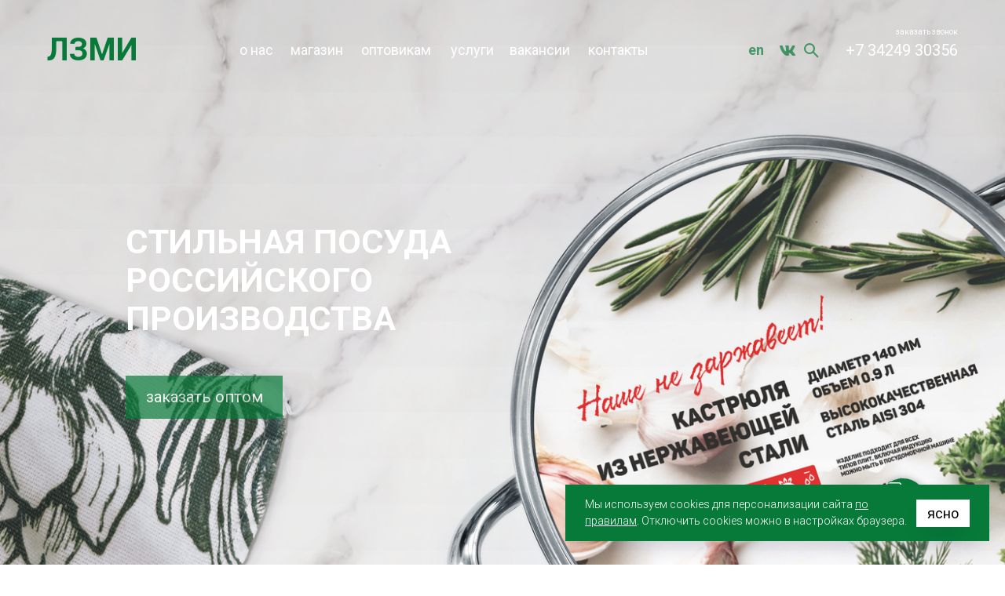

--- FILE ---
content_type: text/html; charset=UTF-8
request_url: https://lzmi.ru/
body_size: 53524
content:
<!DOCTYPE html> <html> <head> <meta charset="utf-8" /> <meta http-equiv="Content-Type" content="text/html; charset=utf-8" /> <meta name="viewport" content="width=device-width, initial-scale=1.0" /> <!--metatextblock--> <title>Лысьвенский завод металлоизделий</title> <meta name="description" content="ООО «Лысьвенский завод металлоизделий» — современное производственное предприятие, входящее в состав Промышленной Группы «ЛИНРОГ»" /> <meta name="keywords" content="ЛЗМИ, kpvb, лзми, лмз, лимз, lzmi " /> <meta property="og:url" content="https://lzmi.ru" /> <meta property="og:title" content="Лысьвенский завод металлоизделий" /> <meta property="og:description" content="" /> <meta property="og:type" content="website" /> <meta property="og:image" content="https://static.tildacdn.com/tild3433-6161-4637-b636-613466373934/_.svg" /> <link rel="canonical" href="https://lzmi.ru"> <!--/metatextblock--> <meta name="format-detection" content="telephone=no" /> <meta http-equiv="x-dns-prefetch-control" content="on"> <link rel="dns-prefetch" href="https://ws.tildacdn.com"> <link rel="dns-prefetch" href="https://static.tildacdn.com"> <link rel="shortcut icon" href="https://static.tildacdn.com/tild3531-3636-4962-a266-396432326637/favicon.ico" type="image/x-icon" /> <!-- Assets --> <script src="https://neo.tildacdn.com/js/tilda-fallback-1.0.min.js" async charset="utf-8"></script> <link rel="stylesheet" href="https://static.tildacdn.com/css/tilda-grid-3.0.min.css" type="text/css" media="all" onerror="this.loaderr='y';"/> <link rel="stylesheet" href="https://static.tildacdn.com/ws/project5616955/tilda-blocks-page27827259.min.css?t=1768812992" type="text/css" media="all" onerror="this.loaderr='y';" /> <link rel="preconnect" href="https://fonts.gstatic.com"> <link href="https://fonts.googleapis.com/css2?family=Roboto:wght@300;400;500;700&subset=latin,cyrillic" rel="stylesheet"> <link rel="stylesheet" href="https://static.tildacdn.com/css/tilda-animation-2.0.min.css" type="text/css" media="all" onerror="this.loaderr='y';" /> <link rel="stylesheet" href="https://static.tildacdn.com/css/tilda-menu-widgeticons-1.0.min.css" type="text/css" media="all" onerror="this.loaderr='y';" /> <link rel="stylesheet" href="https://static.tildacdn.com/css/tilda-popup-1.1.min.css" type="text/css" media="print" onload="this.media='all';" onerror="this.loaderr='y';" /> <noscript><link rel="stylesheet" href="https://static.tildacdn.com/css/tilda-popup-1.1.min.css" type="text/css" media="all" /></noscript> <link rel="stylesheet" href="https://static.tildacdn.com/css/tilda-forms-1.0.min.css" type="text/css" media="all" onerror="this.loaderr='y';" /> <link rel="stylesheet" href="https://static.tildacdn.com/css/tilda-slds-1.4.min.css" type="text/css" media="print" onload="this.media='all';" onerror="this.loaderr='y';" /> <noscript><link rel="stylesheet" href="https://static.tildacdn.com/css/tilda-slds-1.4.min.css" type="text/css" media="all" /></noscript> <link rel="stylesheet" href="https://static.tildacdn.com/css/tilda-feed-1.1.min.css" type="text/css" media="all" onerror="this.loaderr='y';" /> <link rel="stylesheet" href="https://static.tildacdn.com/css/tilda-cover-1.0.min.css" type="text/css" media="all" onerror="this.loaderr='y';" /> <script nomodule src="https://static.tildacdn.com/js/tilda-polyfill-1.0.min.js" charset="utf-8"></script> <script type="text/javascript">function t_onReady(func) {if(document.readyState!='loading') {func();} else {document.addEventListener('DOMContentLoaded',func);}}
function t_onFuncLoad(funcName,okFunc,time) {if(typeof window[funcName]==='function') {okFunc();} else {setTimeout(function() {t_onFuncLoad(funcName,okFunc,time);},(time||100));}}function t_throttle(fn,threshhold,scope) {return function() {fn.apply(scope||this,arguments);};}function t396_initialScale(t){var e=document.getElementById("rec"+t);if(e){var i=e.querySelector(".t396__artboard");if(i){window.tn_scale_initial_window_width||(window.tn_scale_initial_window_width=document.documentElement.clientWidth);var a=window.tn_scale_initial_window_width,r=[],n,l=i.getAttribute("data-artboard-screens");if(l){l=l.split(",");for(var o=0;o<l.length;o++)r[o]=parseInt(l[o],10)}else r=[320,480,640,960,1200];for(var o=0;o<r.length;o++){var d=r[o];a>=d&&(n=d)}var _="edit"===window.allrecords.getAttribute("data-tilda-mode"),c="center"===t396_getFieldValue(i,"valign",n,r),s="grid"===t396_getFieldValue(i,"upscale",n,r),w=t396_getFieldValue(i,"height_vh",n,r),g=t396_getFieldValue(i,"height",n,r),u=!!window.opr&&!!window.opr.addons||!!window.opera||-1!==navigator.userAgent.indexOf(" OPR/");if(!_&&c&&!s&&!w&&g&&!u){var h=parseFloat((a/n).toFixed(3)),f=[i,i.querySelector(".t396__carrier"),i.querySelector(".t396__filter")],v=Math.floor(parseInt(g,10)*h)+"px",p;i.style.setProperty("--initial-scale-height",v);for(var o=0;o<f.length;o++)f[o].style.setProperty("height","var(--initial-scale-height)");t396_scaleInitial__getElementsToScale(i).forEach((function(t){t.style.zoom=h}))}}}}function t396_scaleInitial__getElementsToScale(t){return t?Array.prototype.slice.call(t.children).filter((function(t){return t&&(t.classList.contains("t396__elem")||t.classList.contains("t396__group"))})):[]}function t396_getFieldValue(t,e,i,a){var r,n=a[a.length-1];if(!(r=i===n?t.getAttribute("data-artboard-"+e):t.getAttribute("data-artboard-"+e+"-res-"+i)))for(var l=0;l<a.length;l++){var o=a[l];if(!(o<=i)&&(r=o===n?t.getAttribute("data-artboard-"+e):t.getAttribute("data-artboard-"+e+"-res-"+o)))break}return r}window.TN_SCALE_INITIAL_VER="1.0",window.tn_scale_initial_window_width=null;</script> <script src="https://static.tildacdn.com/js/tilda-scripts-3.0.min.js" charset="utf-8" defer onerror="this.loaderr='y';"></script> <script src="https://static.tildacdn.com/ws/project5616955/tilda-blocks-page27827259.min.js?t=1768812992" charset="utf-8" async onerror="this.loaderr='y';"></script> <script src="https://static.tildacdn.com/js/tilda-lazyload-1.0.min.js" charset="utf-8" async onerror="this.loaderr='y';"></script> <script src="https://static.tildacdn.com/js/tilda-animation-2.0.min.js" charset="utf-8" async onerror="this.loaderr='y';"></script> <script src="https://static.tildacdn.com/js/tilda-zero-1.1.min.js" charset="utf-8" async onerror="this.loaderr='y';"></script> <script src="https://static.tildacdn.com/js/tilda-menu-widgeticons-1.0.min.js" charset="utf-8" async onerror="this.loaderr='y';"></script> <script src="https://static.tildacdn.com/js/tilda-submenublocks-1.0.min.js" charset="utf-8" async onerror="this.loaderr='y';"></script> <script src="https://static.tildacdn.com/js/tilda-popup-1.0.min.js" charset="utf-8" async onerror="this.loaderr='y';"></script> <script src="https://static.tildacdn.com/js/tilda-forms-1.0.min.js" charset="utf-8" async onerror="this.loaderr='y';"></script> <script src="https://static.tildacdn.com/js/tilda-feed-1.1.min.js" charset="utf-8" async onerror="this.loaderr='y';"></script> <script src="https://static.tildacdn.com/js/tilda-slds-1.4.min.js" charset="utf-8" async onerror="this.loaderr='y';"></script> <script src="https://static.tildacdn.com/js/hammer.min.js" charset="utf-8" async onerror="this.loaderr='y';"></script> <script src="https://static.tildacdn.com/js/tilda-cover-1.0.min.js" charset="utf-8" async onerror="this.loaderr='y';"></script> <script src="https://static.tildacdn.com/js/tilda-animation-sbs-1.0.min.js" charset="utf-8" async onerror="this.loaderr='y';"></script> <script src="https://static.tildacdn.com/js/tilda-zero-scale-1.0.min.js" charset="utf-8" async onerror="this.loaderr='y';"></script> <script src="https://static.tildacdn.com/js/tilda-events-1.0.min.js" charset="utf-8" async onerror="this.loaderr='y';"></script> <script type="text/javascript" src="https://static.tildacdn.com/js/tilda-lk-dashboard-1.0.min.js" charset="utf-8" async onerror="this.loaderr='y';"></script> <script type="text/javascript">window.dataLayer=window.dataLayer||[];</script> <script type="text/javascript">(function() {if((/bot|google|yandex|baidu|bing|msn|duckduckbot|teoma|slurp|crawler|spider|robot|crawling|facebook/i.test(navigator.userAgent))===false&&typeof(sessionStorage)!='undefined'&&sessionStorage.getItem('visited')!=='y'&&document.visibilityState){var style=document.createElement('style');style.type='text/css';style.innerHTML='@media screen and (min-width: 980px) {.t-records {opacity: 0;}.t-records_animated {-webkit-transition: opacity ease-in-out .2s;-moz-transition: opacity ease-in-out .2s;-o-transition: opacity ease-in-out .2s;transition: opacity ease-in-out .2s;}.t-records.t-records_visible {opacity: 1;}}';document.getElementsByTagName('head')[0].appendChild(style);function t_setvisRecs(){var alr=document.querySelectorAll('.t-records');Array.prototype.forEach.call(alr,function(el) {el.classList.add("t-records_animated");});setTimeout(function() {Array.prototype.forEach.call(alr,function(el) {el.classList.add("t-records_visible");});sessionStorage.setItem("visited","y");},400);}
document.addEventListener('DOMContentLoaded',t_setvisRecs);}})();</script></head> <body class="t-body" style="margin:0;"> <!--allrecords--> <div id="allrecords" class="t-records" data-hook="blocks-collection-content-node" data-tilda-project-id="5616955" data-tilda-page-id="27827259" data-tilda-formskey="5ac79394292d796d600cb9c0f5616955" data-tilda-imgoptimoff="yes" data-tilda-lazy="yes" data-tilda-root-zone="com" data-tilda-project-country="RU"> <div id="rec749138958" class="r t-rec t-rec_pt_0 t-rec_pb_0" style="padding-top:0px;padding-bottom:0px; " data-animationappear="off" data-record-type="396"> <!-- T396 --> <style>#rec749138958 .t396__artboard {height:760px;background-color:#050505;}#rec749138958 .t396__filter {height:760px;background-image:-webkit-gradient( linear,left top,left bottom,from(rgba(0,0,0,0.1)),to(rgba(255,255,255,0.05)) );background-image:-webkit-linear-gradient(top,rgba(0,0,0,0.1),rgba(255,255,255,0.05));background-image:linear-gradient(to bottom,rgba(0,0,0,0.1),rgba(255,255,255,0.05));will-change:transform;}#rec749138958 .t396__carrier{height:760px;background-position:center top;background-attachment:scroll;background-image:url('https://static.tildacdn.com/tild3634-3261-4265-b363-353162646636/20240515_122717_5.png');background-size:cover;background-repeat:no-repeat;}@media screen and (max-width:1199px) {#rec749138958 .t396__artboard,#rec749138958 .t396__filter,#rec749138958 .t396__carrier {}#rec749138958 .t396__filter{background-image:-webkit-gradient( linear,left top,left bottom,from(rgba(0,0,0,0.15)),to(rgba(255,255,255,0.05)) );background-image:-webkit-linear-gradient(top,rgba(0,0,0,0.15),rgba(255,255,255,0.05));background-image:linear-gradient(to bottom,rgba(0,0,0,0.15),rgba(255,255,255,0.05));background-color:unset;will-change:transform;}#rec749138958 .t396__carrier {background-position:31.531% 53.600%;background-attachment:scroll;}}@media screen and (max-width:959px) {#rec749138958 .t396__artboard,#rec749138958 .t396__filter,#rec749138958 .t396__carrier {height:730px;}#rec749138958 .t396__filter{background-image:-webkit-gradient( linear,left top,left bottom,from(rgba(0,0,0,0.1)),to(rgba(255,255,255,0.05)) );background-image:-webkit-linear-gradient(top,rgba(0,0,0,0.1),rgba(255,255,255,0.05));background-image:linear-gradient(to bottom,rgba(0,0,0,0.1),rgba(255,255,255,0.05));background-color:unset;will-change:transform;}#rec749138958 .t396__carrier {background-position:27.441% 45.920%;background-attachment:scroll;}}@media screen and (max-width:639px) {#rec749138958 .t396__artboard,#rec749138958 .t396__filter,#rec749138958 .t396__carrier {min-height:390px;height:100vh;}#rec749138958 .t396__artboard {background-color:#050505;}#rec749138958 .t396__filter{background-image:-webkit-gradient( linear,left top,left bottom,from(rgba(5,5,5,0.1)),to(rgba(255,255,255,0.5)) );background-image:-webkit-linear-gradient(top,rgba(5,5,5,0.1),rgba(255,255,255,0.5));background-image:linear-gradient(to bottom,rgba(5,5,5,0.1),rgba(255,255,255,0.5));background-color:unset;will-change:transform;}#rec749138958 .t396__carrier {background-position:29.614% 60.560%;background-image:url('https://static.tildacdn.com/tild3137-3365-4565-a430-316434346565/____3_.jpg');background-attachment:scroll;}}@media screen and (max-width:479px) {#rec749138958 .t396__artboard,#rec749138958 .t396__filter,#rec749138958 .t396__carrier {min-height:480px;height:100vh;}#rec749138958 .t396__artboard {background-color:#ca6969;}#rec749138958 .t396__filter{background-image:-webkit-gradient( linear,left top,left bottom,from(rgba(10,10,10,0.05)),to(rgba(255,255,255,0.05)) );background-image:-webkit-linear-gradient(top,rgba(10,10,10,0.05),rgba(255,255,255,0.05));background-image:linear-gradient(to bottom,rgba(10,10,10,0.05),rgba(255,255,255,0.05));background-color:unset;will-change:transform;}#rec749138958 .t396__carrier {background-position:13.563% 47.514%;background-image:url('https://static.tildacdn.com/tild6234-3264-4938-a639-646363353935/dddsdsdddsd_1.jpg');background-attachment:scroll;}}#rec749138958 .tn-elem[data-elem-id="1654079835901"]{color:#ffffff;z-index:3;top:284px;;left:calc(50% - 600px + 120px);;width:451px;height:auto;}#rec749138958 .tn-elem[data-elem-id="1654079835901"] .tn-atom{vertical-align:middle;color:#ffffff;font-size:43px;font-family:'Roboto',Arial,sans-serif;line-height:1.15;font-weight:600;background-position:center center;border-width:var(--t396-borderwidth,0);border-style:var(--t396-borderstyle,solid);border-color:var(--t396-bordercolor,transparent);transition:background-color var(--t396-speedhover,0s) ease-in-out,color var(--t396-speedhover,0s) ease-in-out,border-color var(--t396-speedhover,0s) ease-in-out,box-shadow var(--t396-shadowshoverspeed,0.2s) ease-in-out;text-shadow:var(--t396-shadow-text-x,0px) var(--t396-shadow-text-y,0px) var(--t396-shadow-text-blur,0px) rgba(var(--t396-shadow-text-color),var(--t396-shadow-text-opacity,100%));}@media screen and (max-width:1199px){#rec749138958 .tn-elem[data-elem-id="1654079835901"]{display:table;top:293px;;left:calc(50% - 480px + 11px);;height:auto;}}@media screen and (max-width:959px){#rec749138958 .tn-elem[data-elem-id="1654079835901"]{display:table;top:265px;;left:calc(50% - 320px + 10px);;width:619px;height:auto;}}@media screen and (max-width:639px){#rec749138958 .tn-elem[data-elem-id="1654079835901"]{display:table;top:105px;;left:calc(50% - 240px + 13px);;width:95%;height:auto;}#rec749138958 .tn-elem[data-elem-id="1654079835901"] .tn-atom{font-size:40px;background-size:cover;}}@media screen and (max-width:479px){#rec749138958 .tn-elem[data-elem-id="1654079835901"]{display:table;top:172px;;left:calc(50% - 160px + 0px);;width:93%;height:auto;text-align:left;}#rec749138958 .tn-elem[data-elem-id="1654079835901"] .tn-atom{vertical-align:middle;white-space:normal;font-size:30px;line-height:1.2;background-size:cover;}}#rec749138958 .tn-elem[data-elem-id="1654081893786"]{color:#077a39;z-index:3;top:50px;;left:calc(50% - 600px + 913px);;width:20px;height:auto;}#rec749138958 .tn-elem[data-elem-id="1654081893786"] .tn-atom{vertical-align:middle;color:#077a39;font-size:18px;font-family:'Roboto',Arial,sans-serif;line-height:1.55;font-weight:300;opacity:0.7;background-position:center center;border-width:var(--t396-borderwidth,0);border-style:var(--t396-borderstyle,solid);border-color:var(--t396-bordercolor,transparent);transition:background-color var(--t396-speedhover,0s) ease-in-out,color var(--t396-speedhover,0s) ease-in-out,border-color var(--t396-speedhover,0s) ease-in-out,box-shadow var(--t396-shadowshoverspeed,0.2s) ease-in-out;text-shadow:var(--t396-shadow-text-x,0px) var(--t396-shadow-text-y,0px) var(--t396-shadow-text-blur,0px) rgba(var(--t396-shadow-text-color),var(--t396-shadow-text-opacity,100%));}@media screen and (max-width:1199px){#rec749138958 .tn-elem[data-elem-id="1654081893786"]{display:table;top:51px;;left:calc(50% - 480px + 669px);;height:auto;}}@media screen and (max-width:959px){#rec749138958 .tn-elem[data-elem-id="1654081893786"]{display:table;top:6px;;left:calc(50% - 320px + 779px);;height:auto;}}@media screen and (max-width:639px){#rec749138958 .tn-elem[data-elem-id="1654081893786"]{display:table;height:auto;}}@media screen and (max-width:479px){#rec749138958 .tn-elem[data-elem-id="1654081893786"]{display:table;height:auto;}}#rec749138958 .tn-elem[data-elem-id="1654081893792"]{color:#ffffff;text-align:right;z-index:3;top:33px;;left:calc(50% - 600px + 1039px);;width:141px;height:auto;}#rec749138958 .tn-elem[data-elem-id="1654081893792"] .tn-atom{vertical-align:middle;color:#ffffff;font-size:10px;font-family:'Roboto',Arial,sans-serif;line-height:1.55;font-weight:400;background-position:center center;border-width:var(--t396-borderwidth,0);border-style:var(--t396-borderstyle,solid);border-color:var(--t396-bordercolor,transparent);transition:background-color var(--t396-speedhover,0s) ease-in-out,color var(--t396-speedhover,0s) ease-in-out,border-color var(--t396-speedhover,0s) ease-in-out,box-shadow var(--t396-shadowshoverspeed,0.2s) ease-in-out;text-shadow:var(--t396-shadow-text-x,0px) var(--t396-shadow-text-y,0px) var(--t396-shadow-text-blur,0px) rgba(var(--t396-shadow-text-color),var(--t396-shadow-text-opacity,100%));}@media screen and (max-width:1199px){#rec749138958 .tn-elem[data-elem-id="1654081893792"]{display:table;top:34px;;left:calc(50% - 480px + 807px);;height:auto;}}@media screen and (max-width:959px){#rec749138958 .tn-elem[data-elem-id="1654081893792"]{display:table;top:-11px;;left:calc(50% - 320px + 917px);;height:auto;}}@media screen and (max-width:639px){#rec749138958 .tn-elem[data-elem-id="1654081893792"]{display:table;height:auto;}}@media screen and (max-width:479px){#rec749138958 .tn-elem[data-elem-id="1654081893792"]{display:table;height:auto;}}#rec749138958 .tn-elem[data-elem-id="1654081893798"]{z-index:3;top:58px;;left:calc(50% - 600px + 953px);;width:20px;height:auto;}#rec749138958 .tn-elem[data-elem-id="1654081893798"] .tn-atom{border-radius:0px 0px 0px 0px;opacity:0.7;background-position:center center;border-width:var(--t396-borderwidth,0);border-style:var(--t396-borderstyle,solid);border-color:var(--t396-bordercolor,transparent);transition:background-color var(--t396-speedhover,0s) ease-in-out,color var(--t396-speedhover,0s) ease-in-out,border-color var(--t396-speedhover,0s) ease-in-out,box-shadow var(--t396-shadowshoverspeed,0.2s) ease-in-out;}#rec749138958 .tn-elem[data-elem-id="1654081893798"] .tn-atom__img{border-radius:0px 0px 0px 0px;object-position:center center;}@media (min-width:1200px){#rec749138958 .tn-elem.t396__elem--anim-hidden[data-elem-id="1654081893798"]{opacity:0;}}@media screen and (max-width:1199px){#rec749138958 .tn-elem[data-elem-id="1654081893798"]{display:table;top:59px;;left:calc(50% - 480px + 709px);;height:auto;}}@media screen and (max-width:959px){#rec749138958 .tn-elem[data-elem-id="1654081893798"]{display:table;top:14px;;left:calc(50% - 320px + 819px);;height:auto;}}@media screen and (max-width:639px){#rec749138958 .tn-elem[data-elem-id="1654081893798"]{display:table;height:auto;}}@media screen and (max-width:479px){#rec749138958 .tn-elem[data-elem-id="1654081893798"]{display:table;height:auto;}}#rec749138958 .tn-elem[data-elem-id="1654081893804"]{z-index:3;top:55px;;left:calc(50% - 600px + 984px);;width:19px;height:auto;}#rec749138958 .tn-elem[data-elem-id="1654081893804"] .tn-atom{border-radius:0px 0px 0px 0px;opacity:0.7;background-position:center center;border-width:var(--t396-borderwidth,0);border-style:var(--t396-borderstyle,solid);border-color:var(--t396-bordercolor,transparent);transition:background-color var(--t396-speedhover,0s) ease-in-out,color var(--t396-speedhover,0s) ease-in-out,border-color var(--t396-speedhover,0s) ease-in-out,box-shadow var(--t396-shadowshoverspeed,0.2s) ease-in-out;}#rec749138958 .tn-elem[data-elem-id="1654081893804"] .tn-atom__img{border-radius:0px 0px 0px 0px;object-position:center center;}@media (min-width:1200px){#rec749138958 .tn-elem.t396__elem--anim-hidden[data-elem-id="1654081893804"]{opacity:0;}}@media screen and (max-width:1199px){#rec749138958 .tn-elem[data-elem-id="1654081893804"]{display:table;top:56px;;left:calc(50% - 480px + 740px);;height:auto;}}@media screen and (max-width:959px){#rec749138958 .tn-elem[data-elem-id="1654081893804"]{display:table;top:11px;;left:calc(50% - 320px + 850px);;height:auto;}}@media screen and (max-width:639px){#rec749138958 .tn-elem[data-elem-id="1654081893804"]{display:table;height:auto;}}@media screen and (max-width:479px){#rec749138958 .tn-elem[data-elem-id="1654081893804"]{display:table;height:auto;}}#rec749138958 .tn-elem[data-elem-id="1654081966468"]{color:#ffffff;text-align:right;z-index:3;top:49px;;left:calc(50% - 600px + 1033px);;width:147px;height:auto;}#rec749138958 .tn-elem[data-elem-id="1654081966468"] .tn-atom{vertical-align:middle;color:#ffffff;font-size:20px;font-family:'Roboto',Arial,sans-serif;line-height:1.55;font-weight:400;background-position:center center;border-width:var(--t396-borderwidth,0);border-style:var(--t396-borderstyle,solid);border-color:var(--t396-bordercolor,transparent);transition:background-color var(--t396-speedhover,0s) ease-in-out,color var(--t396-speedhover,0s) ease-in-out,border-color var(--t396-speedhover,0s) ease-in-out,box-shadow var(--t396-shadowshoverspeed,0.2s) ease-in-out;text-shadow:var(--t396-shadow-text-x,0px) var(--t396-shadow-text-y,0px) var(--t396-shadow-text-blur,0px) rgba(var(--t396-shadow-text-color),var(--t396-shadow-text-opacity,100%));}@media screen and (max-width:1199px){#rec749138958 .tn-elem[data-elem-id="1654081966468"]{display:table;top:50px;;left:calc(50% - 480px + 770px);;height:auto;}}@media screen and (max-width:959px){#rec749138958 .tn-elem[data-elem-id="1654081966468"]{display:table;top:5px;;left:calc(50% - 320px + 880px);;height:auto;}}@media screen and (max-width:639px){#rec749138958 .tn-elem[data-elem-id="1654081966468"]{display:table;height:auto;}}@media screen and (max-width:479px){#rec749138958 .tn-elem[data-elem-id="1654081966468"]{display:table;height:auto;}}#rec749138958 .tn-elem[data-elem-id="1655241015802"]{color:#077a39;z-index:3;top:44px;;left:calc(50% - 600px + 20px);;width:116px;height:auto;pointer-events:none;}#rec749138958 .tn-elem[data-elem-id="1655241015802"] .tn-atom{vertical-align:middle;color:#077a39;font-size:40px;font-family:'Roboto',Arial,sans-serif;line-height:1;font-weight:700;text-transform:uppercase;background-position:center center;border-width:var(--t396-borderwidth,0);border-style:var(--t396-borderstyle,solid);border-color:var(--t396-bordercolor,transparent);transition:background-color var(--t396-speedhover,0s) ease-in-out,color var(--t396-speedhover,0s) ease-in-out,border-color var(--t396-speedhover,0s) ease-in-out,box-shadow var(--t396-shadowshoverspeed,0.2s) ease-in-out;text-shadow:var(--t396-shadow-text-x,0px) var(--t396-shadow-text-y,0px) var(--t396-shadow-text-blur,0px) rgba(var(--t396-shadow-text-color),var(--t396-shadow-text-opacity,100%));}@media screen and (max-width:1199px){#rec749138958 .tn-elem[data-elem-id="1655241015802"]{display:table;top:44px;;left:calc(50% - 480px + 11px);;height:auto;}}@media screen and (max-width:959px){#rec749138958 .tn-elem[data-elem-id="1655241015802"]{display:table;top:-100px;;left:calc(50% - 320px + 820px);;height:auto;}}@media screen and (max-width:639px){#rec749138958 .tn-elem[data-elem-id="1655241015802"]{display:table;top:10px;;left:calc(50% - 240px + 640px);;height:auto;}}@media screen and (max-width:479px){#rec749138958 .tn-elem[data-elem-id="1655241015802"]{display:table;top:-26px;;left:calc(50% - 160px + 779px);;height:auto;}}#rec749138958 .tn-elem[data-elem-id="1655241015806"]{color:#ffffff;z-index:3;top:51px;;left:calc(50% - 600px + 265px);;width:45px;height:auto;}#rec749138958 .tn-elem[data-elem-id="1655241015806"] .tn-atom{vertical-align:middle;color:#ffffff;font-size:18px;font-family:'Roboto',Arial,sans-serif;line-height:1.45;font-weight:400;text-transform:lowercase;background-position:center center;border-width:var(--t396-borderwidth,0);border-style:var(--t396-borderstyle,solid);border-color:var(--t396-bordercolor,transparent);transition:background-color var(--t396-speedhover,0s) ease-in-out,color var(--t396-speedhover,0s) ease-in-out,border-color var(--t396-speedhover,0s) ease-in-out,box-shadow var(--t396-shadowshoverspeed,0.2s) ease-in-out;text-shadow:var(--t396-shadow-text-x,0px) var(--t396-shadow-text-y,0px) var(--t396-shadow-text-blur,0px) rgba(var(--t396-shadow-text-color),var(--t396-shadow-text-opacity,100%));}@media (min-width:1200px){#rec749138958 .tn-elem.t396__elem--anim-hidden[data-elem-id="1655241015806"]{opacity:0;}}@media screen and (max-width:1199px){#rec749138958 .tn-elem[data-elem-id="1655241015806"]{display:table;top:51px;;left:calc(50% - 480px + 170px);;height:auto;}}@media screen and (max-width:959px){#rec749138958 .tn-elem[data-elem-id="1655241015806"]{display:table;top:75px;;left:calc(50% - 320px + 810px);;height:auto;}}@media screen and (max-width:639px){#rec749138958 .tn-elem[data-elem-id="1655241015806"]{display:table;height:auto;}}@media screen and (max-width:479px){#rec749138958 .tn-elem[data-elem-id="1655241015806"]{display:table;height:auto;}}#rec749138958 .tn-elem[data-elem-id="1655241015809"]{color:#ffffff;z-index:3;top:51px;;left:calc(50% - 600px + 330px);;width:70px;height:auto;}#rec749138958 .tn-elem[data-elem-id="1655241015809"] .tn-atom{vertical-align:middle;color:#ffffff;font-size:18px;font-family:'Roboto',Arial,sans-serif;line-height:1.45;font-weight:400;text-transform:lowercase;background-position:center center;border-width:var(--t396-borderwidth,0);border-style:var(--t396-borderstyle,solid);border-color:var(--t396-bordercolor,transparent);transition:background-color var(--t396-speedhover,0s) ease-in-out,color var(--t396-speedhover,0s) ease-in-out,border-color var(--t396-speedhover,0s) ease-in-out,box-shadow var(--t396-shadowshoverspeed,0.2s) ease-in-out;text-shadow:var(--t396-shadow-text-x,0px) var(--t396-shadow-text-y,0px) var(--t396-shadow-text-blur,0px) rgba(var(--t396-shadow-text-color),var(--t396-shadow-text-opacity,100%));}@media (min-width:1200px){#rec749138958 .tn-elem.t396__elem--anim-hidden[data-elem-id="1655241015809"]{opacity:0;}}@media screen and (max-width:1199px){#rec749138958 .tn-elem[data-elem-id="1655241015809"]{display:table;top:51px;;left:calc(50% - 480px + 245px);;height:auto;}}@media screen and (max-width:959px){#rec749138958 .tn-elem[data-elem-id="1655241015809"]{display:table;top:75px;;left:calc(50% - 320px + 885px);;height:auto;}}@media screen and (max-width:639px){#rec749138958 .tn-elem[data-elem-id="1655241015809"]{display:table;height:auto;}}@media screen and (max-width:479px){#rec749138958 .tn-elem[data-elem-id="1655241015809"]{display:table;height:auto;}}#rec749138958 .tn-elem[data-elem-id="1655241015811"]{color:#ffffff;z-index:3;top:51px;;left:calc(50% - 600px + 420px);;width:auto;height:auto;}#rec749138958 .tn-elem[data-elem-id="1655241015811"] .tn-atom{vertical-align:middle;white-space:nowrap;color:#ffffff;font-size:18px;font-family:'Roboto',Arial,sans-serif;line-height:1.45;font-weight:400;text-transform:lowercase;background-position:center center;border-width:var(--t396-borderwidth,0);border-style:var(--t396-borderstyle,solid);border-color:var(--t396-bordercolor,transparent);transition:background-color var(--t396-speedhover,0s) ease-in-out,color var(--t396-speedhover,0s) ease-in-out,border-color var(--t396-speedhover,0s) ease-in-out,box-shadow var(--t396-shadowshoverspeed,0.2s) ease-in-out;text-shadow:var(--t396-shadow-text-x,0px) var(--t396-shadow-text-y,0px) var(--t396-shadow-text-blur,0px) rgba(var(--t396-shadow-text-color),var(--t396-shadow-text-opacity,100%));}@media (min-width:1200px){#rec749138958 .tn-elem.t396__elem--anim-hidden[data-elem-id="1655241015811"]{opacity:0;}}@media screen and (max-width:1199px){#rec749138958 .tn-elem[data-elem-id="1655241015811"]{display:table;top:51px;;left:calc(50% - 480px + 357px);;height:auto;}}@media screen and (max-width:959px){#rec749138958 .tn-elem[data-elem-id="1655241015811"]{display:table;top:75px;;left:calc(50% - 320px + 997px);;height:auto;}}@media screen and (max-width:639px){#rec749138958 .tn-elem[data-elem-id="1655241015811"]{display:table;height:auto;}}@media screen and (max-width:479px){#rec749138958 .tn-elem[data-elem-id="1655241015811"]{display:table;height:auto;}}#rec749138958 .tn-elem[data-elem-id="1655241015814"]{color:#ffffff;z-index:3;top:51px;;left:calc(50% - 600px + 709px);;width:81px;height:auto;}#rec749138958 .tn-elem[data-elem-id="1655241015814"] .tn-atom{vertical-align:middle;color:#ffffff;font-size:18px;font-family:'Roboto',Arial,sans-serif;line-height:1.45;font-weight:400;text-transform:lowercase;background-position:center center;border-width:var(--t396-borderwidth,0);border-style:var(--t396-borderstyle,solid);border-color:var(--t396-bordercolor,transparent);transition:background-color var(--t396-speedhover,0s) ease-in-out,color var(--t396-speedhover,0s) ease-in-out,border-color var(--t396-speedhover,0s) ease-in-out,box-shadow var(--t396-shadowshoverspeed,0.2s) ease-in-out;text-shadow:var(--t396-shadow-text-x,0px) var(--t396-shadow-text-y,0px) var(--t396-shadow-text-blur,0px) rgba(var(--t396-shadow-text-color),var(--t396-shadow-text-opacity,100%));}@media (min-width:1200px){#rec749138958 .tn-elem.t396__elem--anim-hidden[data-elem-id="1655241015814"]{opacity:0;}}@media screen and (max-width:1199px){#rec749138958 .tn-elem[data-elem-id="1655241015814"]{display:table;top:51px;;left:calc(50% - 480px + 510px);;height:auto;}}@media screen and (max-width:959px){#rec749138958 .tn-elem[data-elem-id="1655241015814"]{display:table;top:75px;;left:calc(50% - 320px + 1150px);;height:auto;}}@media screen and (max-width:639px){#rec749138958 .tn-elem[data-elem-id="1655241015814"]{display:table;height:auto;}}@media screen and (max-width:479px){#rec749138958 .tn-elem[data-elem-id="1655241015814"]{display:table;height:auto;}}#rec749138958 .tn-elem[data-elem-id="1654081179084"]{color:#ffffff;text-align:center;z-index:3;top:479px;;left:calc(50% - 600px + 120px);;width:200px;height:55px;}#rec749138958 .tn-elem[data-elem-id="1654081179084"] .tn-atom{color:#ffffff;font-size:20px;font-family:'Roboto',Arial,sans-serif;line-height:1.55;font-weight:400;border-radius:0px 0px 0px 0px;opacity:0.7;background-color:var(--t396-bgcolor-color,transparent);background-position:center center;--t396-speedhover:0.2s;transition:background-color var(--t396-speedhover,0s) ease-in-out,color var(--t396-speedhover,0s) ease-in-out,border-color var(--t396-speedhover,0s) ease-in-out,box-shadow var(--t396-shadowshoverspeed,0.2s) ease-in-out;position:relative;z-index:1;background-image:var(--t396-bgcolor-image,none);--t396-bgcolor-color:#077a39;--t396-bgcolor-image:none;-webkit-box-pack:center;-ms-flex-pack:center;justify-content:center;}#rec749138958 .tn-elem[data-elem-id="1654081179084"] .tn-atom::after{content:'';position:absolute;width:100%;height:100%;left:0;top:0;box-sizing:border-box;background-origin:border-box;background-clip:border-box;pointer-events:none;transition:opacity var(--t396-speedhover,0s) ease-in-out;;z-index:-1;opacity:0;background-color:var(--t396-bgcolor-hover-color,var(--t396-bgcolor-color,transparent));background-image:var(--t396-bgcolor-hover-image,var(--t396-bgcolor-image,none));}#rec749138958 .tn-elem[data-elem-id="1654081179084"] .tn-atom .tn-atom__button-content{column-gap:10px;}#rec749138958 .tn-elem[data-elem-id="1654081179084"] .tn-atom .tn-atom__button-text{transition:color var(--t396-speedhover,0s) ease-in-out;color:#ffffff;}#rec749138958 .tn-elem[data-elem-id="1654081179084"] .tn-atom .tn-atom__button-border::before{display:none;}#rec749138958 .tn-elem[data-elem-id="1654081179084"] .tn-atom .tn-atom__button-border::after{display:none;}@media (hover),(min-width:0\0){#rec749138958 .tn-elem[data-elem-id="1654081179084"] .tn-atom:hover::after{opacity:1;}}@media screen and (max-width:1199px){#rec749138958 .tn-elem[data-elem-id="1654081179084"]{display:block;top:443px;;left:calc(50% - 480px + 11px);;width:px;}#rec749138958 .tn-elem[data-elem-id="1654081179084"] .tn-atom{white-space:normal;background-size:cover;}#rec749138958 .tn-elem[data-elem-id="1654081179084"] .tn-atom .tn-atom__button-text{overflow:visible;}#rec749138958 .tn-elem[data-elem-id="1654081179084"] .tn-atom .tn-atom__button-border::before{display:none;}#rec749138958 .tn-elem[data-elem-id="1654081179084"] .tn-atom .tn-atom__button-border::after{display:none;}}@media screen and (max-width:959px){#rec749138958 .tn-elem[data-elem-id="1654081179084"]{display:block;top:475px;;left:calc(50% - 320px + 10px);;width:220px;height:45px;}#rec749138958 .tn-elem[data-elem-id="1654081179084"] .tn-atom{white-space:normal;font-size:16px;background-size:cover;}#rec749138958 .tn-elem[data-elem-id="1654081179084"] .tn-atom .tn-atom__button-text{overflow:visible;}#rec749138958 .tn-elem[data-elem-id="1654081179084"] .tn-atom .tn-atom__button-border::before{display:none;}#rec749138958 .tn-elem[data-elem-id="1654081179084"] .tn-atom .tn-atom__button-border::after{display:none;}}@media screen and (max-width:639px){#rec749138958 .tn-elem[data-elem-id="1654081179084"]{display:block;top:308px;;left:calc(50% - 240px + 13px);;width:px;}#rec749138958 .tn-elem[data-elem-id="1654081179084"] .tn-atom{white-space:normal;background-size:cover;}#rec749138958 .tn-elem[data-elem-id="1654081179084"] .tn-atom .tn-atom__button-text{overflow:visible;}#rec749138958 .tn-elem[data-elem-id="1654081179084"] .tn-atom .tn-atom__button-border::before{display:none;}#rec749138958 .tn-elem[data-elem-id="1654081179084"] .tn-atom .tn-atom__button-border::after{display:none;}}@media screen and (max-width:479px){#rec749138958 .tn-elem[data-elem-id="1654081179084"]{display:block;top:300px;;left:calc(50% - 160px + 0px);;width:140px;height:40px;}#rec749138958 .tn-elem[data-elem-id="1654081179084"] .tn-atom{white-space:normal;font-size:14px;background-size:cover;}#rec749138958 .tn-elem[data-elem-id="1654081179084"] .tn-atom .tn-atom__button-text{overflow:visible;}#rec749138958 .tn-elem[data-elem-id="1654081179084"] .tn-atom .tn-atom__button-border::before{display:none;}#rec749138958 .tn-elem[data-elem-id="1654081179084"] .tn-atom .tn-atom__button-border::after{display:none;}}#rec749138958 .tn-elem[data-elem-id="1693980525847"]{color:#ffffff;z-index:3;top:51px;;left:calc(50% - 600px + 609px);;width:80px;height:auto;}#rec749138958 .tn-elem[data-elem-id="1693980525847"] .tn-atom{vertical-align:middle;color:#ffffff;font-size:18px;font-family:'Roboto',Arial,sans-serif;line-height:1.45;font-weight:400;text-transform:lowercase;background-position:center center;border-width:var(--t396-borderwidth,0);border-style:var(--t396-borderstyle,solid);border-color:var(--t396-bordercolor,transparent);transition:background-color var(--t396-speedhover,0s) ease-in-out,color var(--t396-speedhover,0s) ease-in-out,border-color var(--t396-speedhover,0s) ease-in-out,box-shadow var(--t396-shadowshoverspeed,0.2s) ease-in-out;text-shadow:var(--t396-shadow-text-x,0px) var(--t396-shadow-text-y,0px) var(--t396-shadow-text-blur,0px) rgba(var(--t396-shadow-text-color),var(--t396-shadow-text-opacity,100%));}@media (min-width:1200px){#rec749138958 .tn-elem.t396__elem--anim-hidden[data-elem-id="1693980525847"]{opacity:0;}}@media screen and (max-width:1199px){#rec749138958 .tn-elem[data-elem-id="1693980525847"]{display:table;top:61pxpx;;left:calc(50% - 480px + 255pxpx);;height:auto;}}@media screen and (max-width:959px){#rec749138958 .tn-elem[data-elem-id="1693980525847"]{display:table;top:85pxpx;;left:calc(50% - 320px + 895pxpx);;height:auto;}}@media screen and (max-width:639px){#rec749138958 .tn-elem[data-elem-id="1693980525847"]{display:table;height:auto;}}@media screen and (max-width:479px){#rec749138958 .tn-elem[data-elem-id="1693980525847"]{display:table;height:auto;}}#rec749138958 .tn-elem[data-elem-id="1725872945023"]{color:#ffffff;z-index:3;top:51px;;left:calc(50% - 600px + 534px);;width:55px;height:auto;}#rec749138958 .tn-elem[data-elem-id="1725872945023"] .tn-atom{vertical-align:middle;color:#ffffff;font-size:18px;font-family:'Roboto',Arial,sans-serif;line-height:1.45;font-weight:400;text-transform:lowercase;background-position:center center;border-width:var(--t396-borderwidth,0);border-style:var(--t396-borderstyle,solid);border-color:var(--t396-bordercolor,transparent);transition:background-color var(--t396-speedhover,0s) ease-in-out,color var(--t396-speedhover,0s) ease-in-out,border-color var(--t396-speedhover,0s) ease-in-out,box-shadow var(--t396-shadowshoverspeed,0.2s) ease-in-out;text-shadow:var(--t396-shadow-text-x,0px) var(--t396-shadow-text-y,0px) var(--t396-shadow-text-blur,0px) rgba(var(--t396-shadow-text-color),var(--t396-shadow-text-opacity,100%));}@media (min-width:1200px){#rec749138958 .tn-elem.t396__elem--anim-hidden[data-elem-id="1725872945023"]{opacity:0;}}@media screen and (max-width:1199px){#rec749138958 .tn-elem[data-elem-id="1725872945023"]{display:table;top:61pxpx;;left:calc(50% - 480px + 520pxpx);;height:auto;}}@media screen and (max-width:959px){#rec749138958 .tn-elem[data-elem-id="1725872945023"]{display:table;top:85pxpx;;left:calc(50% - 320px + 1160pxpx);;height:auto;}}@media screen and (max-width:639px){#rec749138958 .tn-elem[data-elem-id="1725872945023"]{display:table;height:auto;}}@media screen and (max-width:479px){#rec749138958 .tn-elem[data-elem-id="1725872945023"]{display:table;height:auto;}}</style> <div class='t396'> <div class="t396__artboard" data-artboard-recid="749138958" data-artboard-screens="320,480,640,960,1200" data-artboard-height="760" data-artboard-valign="center" data-artboard-upscale="grid" data-artboard-height-res-320="480" data-artboard-height_vh-res-320="100" data-artboard-upscale-res-320="grid" data-artboard-height-res-480="390" data-artboard-height_vh-res-480="100" data-artboard-upscale-res-480="window" data-artboard-height-res-640="730" data-artboard-upscale-res-640="window"> <div class="t396__carrier" data-artboard-recid="749138958"></div> <div class="t396__filter" data-artboard-recid="749138958"></div> <div class='t396__elem tn-elem tn-elem__7491389581654079835901' data-elem-id='1654079835901' data-elem-type='text' data-field-top-value="284" data-field-left-value="120" data-field-height-value="147" data-field-width-value="451" data-field-axisy-value="top" data-field-axisx-value="left" data-field-container-value="grid" data-field-topunits-value="px" data-field-leftunits-value="px" data-field-heightunits-value="px" data-field-widthunits-value="px" data-field-textfit-value="autoheight" data-field-fontsize-value="43" data-field-top-res-320-value="172" data-field-left-res-320-value="0" data-field-height-res-320-value="108" data-field-width-res-320-value="93" data-field-axisx-res-320-value="left" data-field-container-res-320-value="grid" data-field-heightunits-res-320-value="px" data-field-widthunits-res-320-value="%" data-field-textfit-res-320-value="autoheight" data-field-fontsize-res-320-value="30" data-field-top-res-480-value="105" data-field-left-res-480-value="13" data-field-width-res-480-value="95" data-field-widthunits-res-480-value="%" data-field-fontsize-res-480-value="40" data-field-top-res-640-value="265" data-field-left-res-640-value="10" data-field-width-res-640-value="619" data-field-top-res-960-value="293" data-field-left-res-960-value="11"> <div class='tn-atom'field='tn_text_1654079835901'>CТИЛЬНАЯ ПОСУДА РОССИЙСКОГО ПРОИЗВОДСТВА</div> </div> <div class='t396__elem tn-elem tn-elem__7491389581654081893786' data-elem-id='1654081893786' data-elem-type='text' data-field-top-value="50" data-field-left-value="913" data-field-height-value="28" data-field-width-value="20" data-field-axisy-value="top" data-field-axisx-value="left" data-field-container-value="grid" data-field-topunits-value="px" data-field-leftunits-value="px" data-field-heightunits-value="px" data-field-widthunits-value="px" data-field-textfit-value="autoheight" data-field-fontsize-value="18" data-field-top-res-640-value="6" data-field-left-res-640-value="779" data-field-top-res-960-value="51" data-field-left-res-960-value="669"> <div class='tn-atom'><a href="http://lzmi.ru/en"style="color: inherit"><strong>en</strong></a></div> </div> <div class='t396__elem tn-elem tn-elem__7491389581654081893792' data-elem-id='1654081893792' data-elem-type='text' data-field-top-value="33" data-field-left-value="1039" data-field-height-value="16" data-field-width-value="141" data-field-axisy-value="top" data-field-axisx-value="left" data-field-container-value="grid" data-field-topunits-value="px" data-field-leftunits-value="px" data-field-heightunits-value="px" data-field-widthunits-value="px" data-field-textfit-value="autoheight" data-field-fontsize-value="10" data-field-top-res-640-value="-11" data-field-left-res-640-value="917" data-field-top-res-960-value="34" data-field-left-res-960-value="807"> <div class='tn-atom'><a href="#popup:order"style="color: inherit">заказать звонок</a></div> </div> <div class='t396__elem tn-elem tn-elem__7491389581654081893798 ' data-elem-id='1654081893798' data-elem-type='image' data-field-top-value="58" data-field-left-value="953" data-field-height-value="13" data-field-width-value="20" data-field-axisy-value="top" data-field-axisx-value="left" data-field-container-value="grid" data-field-topunits-value="px" data-field-leftunits-value="px" data-field-heightunits-value="px" data-field-widthunits-value="px" data-animate-sbs-event="hover" data-animate-sbs-opts="[{'ti':0,'mx':0,'my':0,'sx':1,'sy':1,'op':1,'ro':0,'bl':'0','ea':'','dt':0},{'ti':100,'mx':0,'my':0,'sx':1,'sy':1,'op':0.3,'ro':0,'bl':'0','ea':'','dt':0}]" data-field-filewidth-value="25" data-field-fileheight-value="16" data-field-heightmode-value="hug" data-field-height-res-320-value="13" data-field-top-res-640-value="14" data-field-left-res-640-value="819" data-field-top-res-960-value="59" data-field-left-res-960-value="709"> <a class='tn-atom' href="https://vk.com/public186439590"> <img class='tn-atom__img t-img' data-original='https://static.tildacdn.com/tild3065-3366-4937-b737-626163316132/vk_.svg'
src='https://static.tildacdn.com/tild3065-3366-4937-b737-626163316132/vk_.svg'
alt='' imgfield='tn_img_1654081893798'
/> </a> </div> <div class='t396__elem tn-elem tn-elem__7491389581654081893804 ' data-elem-id='1654081893804' data-elem-type='image' data-field-top-value="55" data-field-left-value="984" data-field-height-value="19" data-field-width-value="19" data-field-axisy-value="top" data-field-axisx-value="left" data-field-container-value="grid" data-field-topunits-value="px" data-field-leftunits-value="px" data-field-heightunits-value="px" data-field-widthunits-value="px" data-animate-sbs-event="hover" data-animate-sbs-opts="[{'ti':0,'mx':0,'my':0,'sx':1,'sy':1,'op':1,'ro':0,'bl':'0','ea':'','dt':0},{'ti':100,'mx':0,'my':0,'sx':1,'sy':1,'op':0.3,'ro':0,'bl':'0','ea':'','dt':0}]" data-field-filewidth-value="27" data-field-fileheight-value="27" data-field-heightmode-value="hug" data-field-height-res-320-value="19" data-field-top-res-640-value="11" data-field-left-res-640-value="850" data-field-top-res-960-value="56" data-field-left-res-960-value="740"> <a class='tn-atom' href="http://lzmi.ru/search"> <img class='tn-atom__img t-img' data-original='https://static.tildacdn.com/tild6564-6430-4431-a537-643736663730/_.svg'
src='https://static.tildacdn.com/tild6564-6430-4431-a537-643736663730/_.svg'
alt='' imgfield='tn_img_1654081893804'
/> </a> </div> <div class='t396__elem tn-elem tn-elem__7491389581654081966468' data-elem-id='1654081966468' data-elem-type='text' data-field-top-value="49" data-field-left-value="1033" data-field-height-value="31" data-field-width-value="147" data-field-axisy-value="top" data-field-axisx-value="left" data-field-container-value="grid" data-field-topunits-value="px" data-field-leftunits-value="px" data-field-heightunits-value="px" data-field-widthunits-value="px" data-field-textfit-value="autoheight" data-field-fontsize-value="20" data-field-top-res-640-value="5" data-field-left-res-640-value="880" data-field-top-res-960-value="50" data-field-left-res-960-value="770"> <div class='tn-atom'><a href="tel:+73424930356"style="color: inherit">+7 34249 30356</a></div> </div> <div class='t396__elem tn-elem tn-elem__7491389581655241015802' data-elem-id='1655241015802' data-elem-type='text' data-field-top-value="44" data-field-left-value="20" data-field-height-value="40" data-field-width-value="116" data-field-axisy-value="top" data-field-axisx-value="left" data-field-container-value="grid" data-field-topunits-value="px" data-field-leftunits-value="px" data-field-heightunits-value="px" data-field-widthunits-value="px" data-field-textfit-value="autoheight" data-field-fontsize-value="40" data-field-top-res-320-value="-26" data-field-left-res-320-value="779" data-field-container-res-320-value="grid" data-field-top-res-480-value="10" data-field-left-res-480-value="640" data-field-top-res-640-value="-100" data-field-left-res-640-value="820" data-field-top-res-960-value="44" data-field-left-res-960-value="11"> <div class='tn-atom'field='tn_text_1655241015802'>ЛЗМИ</div> </div> <div class='t396__elem tn-elem tn-elem__7491389581655241015806 ' data-elem-id='1655241015806' data-elem-type='text' data-field-top-value="51" data-field-left-value="265" data-field-height-value="26" data-field-width-value="45" data-field-axisy-value="top" data-field-axisx-value="left" data-field-container-value="grid" data-field-topunits-value="px" data-field-leftunits-value="px" data-field-heightunits-value="px" data-field-widthunits-value="px" data-animate-sbs-event="hover" data-animate-sbs-opts="[{'ti':0,'mx':0,'my':0,'sx':1,'sy':1,'op':1,'ro':0,'bl':'0','ea':'','dt':0},{'ti':100,'mx':0,'my':0,'sx':1,'sy':1,'op':0.3,'ro':0,'bl':'0','ea':'','dt':0}]" data-field-textfit-value="autoheight" data-field-fontsize-value="18" data-field-top-res-640-value="75" data-field-left-res-640-value="810" data-field-top-res-960-value="51" data-field-left-res-960-value="170"> <div class='tn-atom'><a href="http://lzmi.ru/about"style="color: inherit">О НАС</a></div> </div> <div class='t396__elem tn-elem tn-elem__7491389581655241015809 ' data-elem-id='1655241015809' data-elem-type='text' data-field-top-value="51" data-field-left-value="330" data-field-height-value="26" data-field-width-value="70" data-field-axisy-value="top" data-field-axisx-value="left" data-field-container-value="grid" data-field-topunits-value="px" data-field-leftunits-value="px" data-field-heightunits-value="px" data-field-widthunits-value="px" data-animate-sbs-event="hover" data-animate-sbs-opts="[{'ti':0,'mx':0,'my':0,'sx':1,'sy':1,'op':1,'ro':0,'bl':'0','ea':'','dt':0},{'ti':100,'mx':0,'my':0,'sx':1,'sy':1,'op':0.3,'ro':0,'bl':'0','ea':'','dt':0}]" data-field-textfit-value="autoheight" data-field-fontsize-value="18" data-field-top-res-640-value="75" data-field-left-res-640-value="885" data-field-top-res-960-value="51" data-field-left-res-960-value="245"> <div class='tn-atom'><a href="#submenu:products"style="color: inherit">магазин</a></div> </div> <div class='t396__elem tn-elem tn-elem__7491389581655241015811 ' data-elem-id='1655241015811' data-elem-type='text' data-field-top-value="51" data-field-left-value="420" data-field-height-value="26" data-field-width-value="93" data-field-axisy-value="top" data-field-axisx-value="left" data-field-container-value="grid" data-field-topunits-value="px" data-field-leftunits-value="px" data-field-heightunits-value="px" data-field-widthunits-value="px" data-animate-sbs-event="hover" data-animate-sbs-opts="[{'ti':0,'mx':0,'my':0,'sx':1,'sy':1,'op':1,'ro':0,'bl':'0','ea':'','dt':0},{'ti':100,'mx':0,'my':0,'sx':1,'sy':1,'op':0.3,'ro':0,'bl':'0','ea':'','dt':0}]" data-field-textfit-value="autowidth" data-field-fontsize-value="18" data-field-top-res-640-value="75" data-field-left-res-640-value="997" data-field-top-res-960-value="51" data-field-left-res-960-value="357"> <div class='tn-atom'><a href="http://lzmi.ru/cooperation"style="color: inherit">оптовикам</a></div> </div> <div class='t396__elem tn-elem tn-elem__7491389581655241015814 ' data-elem-id='1655241015814' data-elem-type='text' data-field-top-value="51" data-field-left-value="709" data-field-height-value="26" data-field-width-value="81" data-field-axisy-value="top" data-field-axisx-value="left" data-field-container-value="grid" data-field-topunits-value="px" data-field-leftunits-value="px" data-field-heightunits-value="px" data-field-widthunits-value="px" data-animate-sbs-event="hover" data-animate-sbs-opts="[{'ti':0,'mx':0,'my':0,'sx':1,'sy':1,'op':1,'ro':0,'bl':'0','ea':'','dt':0},{'ti':100,'mx':0,'my':0,'sx':1,'sy':1,'op':0.3,'ro':0,'bl':'0','ea':'','dt':0}]" data-field-textfit-value="autoheight" data-field-fontsize-value="18" data-field-top-res-640-value="75" data-field-left-res-640-value="1150" data-field-top-res-960-value="51" data-field-left-res-960-value="510"> <div class='tn-atom'><a href="http://lzmi.ru/contact"style="color: inherit">КОНТАКТЫ</a></div> </div> <div class='t396__elem tn-elem tn-elem__7491389581654081179084' data-elem-id='1654081179084' data-elem-type='button' data-field-top-value="479" data-field-left-value="120" data-field-height-value="55" data-field-width-value="200" data-field-axisy-value="top" data-field-axisx-value="left" data-field-container-value="grid" data-field-topunits-value="px" data-field-leftunits-value="px" data-field-heightunits-value="px" data-field-widthunits-value="px" data-field-fontsize-value="20" data-field-top-res-320-value="300" data-field-left-res-320-value="0" data-field-height-res-320-value="40" data-field-width-res-320-value="140" data-field-container-res-320-value="grid" data-field-fontsize-res-320-value="14" data-field-top-res-480-value="308" data-field-left-res-480-value="13" data-field-top-res-640-value="475" data-field-left-res-640-value="10" data-field-height-res-640-value="45" data-field-width-res-640-value="220" data-field-fontsize-res-640-value="16" data-field-top-res-960-value="443" data-field-left-res-960-value="11"> <a class='tn-atom' href="#popup:order"> <div class='tn-atom__button-content'> <span class="tn-atom__button-text">заказать оптом</span> </div> <span class="tn-atom__button-border"></span> </a> </div> <div class='t396__elem tn-elem tn-elem__7491389581693980525847 ' data-elem-id='1693980525847' data-elem-type='text' data-field-top-value="51" data-field-left-value="609" data-field-height-value="26" data-field-width-value="80" data-field-axisy-value="top" data-field-axisx-value="left" data-field-container-value="grid" data-field-topunits-value="px" data-field-leftunits-value="px" data-field-heightunits-value="px" data-field-widthunits-value="px" data-animate-sbs-event="hover" data-animate-sbs-opts="[{'ti':0,'mx':0,'my':0,'sx':1,'sy':1,'op':1,'ro':0,'bl':'0','ea':'','dt':0},{'ti':100,'mx':0,'my':0,'sx':1,'sy':1,'op':0.3,'ro':0,'bl':'0','ea':'','dt':0}]" data-field-textfit-value="autoheight" data-field-fontsize-value="18" data-field-top-res-640-value="85px" data-field-left-res-640-value="895px" data-field-top-res-960-value="61px" data-field-left-res-960-value="255px"> <div class='tn-atom'><a href="https://lzmi.ru/vacancy"style="color: inherit">вакансии</a></div> </div> <div class='t396__elem tn-elem tn-elem__7491389581725872945023 ' data-elem-id='1725872945023' data-elem-type='text' data-field-top-value="51" data-field-left-value="534" data-field-height-value="26" data-field-width-value="55" data-field-axisy-value="top" data-field-axisx-value="left" data-field-container-value="grid" data-field-topunits-value="px" data-field-leftunits-value="px" data-field-heightunits-value="px" data-field-widthunits-value="px" data-animate-sbs-event="hover" data-animate-sbs-opts="[{'ti':0,'mx':0,'my':0,'sx':1,'sy':1,'op':1,'ro':0,'bl':'0','ea':'','dt':0},{'ti':100,'mx':0,'my':0,'sx':1,'sy':1,'op':0.3,'ro':0,'bl':'0','ea':'','dt':0}]" data-field-textfit-value="autoheight" data-field-fontsize-value="18" data-field-top-res-640-value="85px" data-field-left-res-640-value="1160px" data-field-top-res-960-value="61px" data-field-left-res-960-value="520px"> <div class='tn-atom'><a href="#submenu:service"style="color: inherit">услуги</a></div> </div> </div> </div> <script>t_onFuncLoad('t396_initialScale',function() {t396_initialScale('749138958');});t_onReady(function() {t_onFuncLoad('t396_init',function() {t396_init('749138958');});});</script> <!-- /T396 --> </div> <div id="rec464959199" class="r t-rec t-screenmax-980px" style=" " data-animationappear="off" data-record-type="327" data-screen-max="980px"> <!-- T282 --> <div id="nav464959199marker"></div> <div id="nav464959199" class="t282 " data-menu="yes" data-appearoffset=""> <div class="t282__container t282__closed t282__positionabsolute" style=""> <div class="t282__container__bg" style="" data-bgcolor-hex="" data-bgcolor-rgba="" data-navmarker="nav464959199marker" data-appearoffset="" data-bgopacity="1" data-menushadow="" data-menushadow-css=""></div> <div class="t282__container__bg_opened" style="background-color:#ebebeb;"></div> <div class="t282__menu__content "> <div class="t282__logo__container" style="min-height:80px;"> <div class="t282__logo__content"> <img class="t282__logo__img"
src="https://static.tildacdn.com/tild3433-6161-4637-b636-613466373934/_.svg"
style="height: 22px;"
imgfield="img"
alt=""> </div> </div> <button type="button"
class="t-menuburger t-menuburger_first "
aria-label="Навигационное меню"
aria-expanded="false"> <span style="background-color:#000000;"></span> <span style="background-color:#000000;"></span> <span style="background-color:#000000;"></span> <span style="background-color:#000000;"></span> </button> <script>function t_menuburger_init(recid) {var rec=document.querySelector('#rec' + recid);if(!rec) return;var burger=rec.querySelector('.t-menuburger');if(!burger) return;var isSecondStyle=burger.classList.contains('t-menuburger_second');if(isSecondStyle&&!window.isMobile&&!('ontouchend' in document)) {burger.addEventListener('mouseenter',function() {if(burger.classList.contains('t-menuburger-opened')) return;burger.classList.remove('t-menuburger-unhovered');burger.classList.add('t-menuburger-hovered');});burger.addEventListener('mouseleave',function() {if(burger.classList.contains('t-menuburger-opened')) return;burger.classList.remove('t-menuburger-hovered');burger.classList.add('t-menuburger-unhovered');setTimeout(function() {burger.classList.remove('t-menuburger-unhovered');},300);});}
burger.addEventListener('click',function() {if(!burger.closest('.tmenu-mobile')&&!burger.closest('.t450__burger_container')&&!burger.closest('.t466__container')&&!burger.closest('.t204__burger')&&!burger.closest('.t199__js__menu-toggler')) {burger.classList.toggle('t-menuburger-opened');burger.classList.remove('t-menuburger-unhovered');}});var menu=rec.querySelector('[data-menu="yes"]');if(!menu) return;var menuLinks=menu.querySelectorAll('.t-menu__link-item');var submenuClassList=['t978__menu-link_hook','t978__tm-link','t966__tm-link','t794__tm-link','t-menusub__target-link'];Array.prototype.forEach.call(menuLinks,function(link) {link.addEventListener('click',function() {var isSubmenuHook=submenuClassList.some(function(submenuClass) {return link.classList.contains(submenuClass);});if(isSubmenuHook) return;burger.classList.remove('t-menuburger-opened');});});menu.addEventListener('clickedAnchorInTooltipMenu',function() {burger.classList.remove('t-menuburger-opened');});}
t_onReady(function() {t_onFuncLoad('t_menuburger_init',function(){t_menuburger_init('464959199');});});</script> <style>.t-menuburger{position:relative;flex-shrink:0;width:28px;height:20px;padding:0;border:none;background-color:transparent;outline:none;-webkit-transform:rotate(0deg);transform:rotate(0deg);transition:transform .5s ease-in-out;cursor:pointer;z-index:999;}.t-menuburger span{display:block;position:absolute;width:100%;opacity:1;left:0;-webkit-transform:rotate(0deg);transform:rotate(0deg);transition:.25s ease-in-out;height:3px;background-color:#000;}.t-menuburger span:nth-child(1){top:0px;}.t-menuburger span:nth-child(2),.t-menuburger span:nth-child(3){top:8px;}.t-menuburger span:nth-child(4){top:16px;}.t-menuburger__big{width:42px;height:32px;}.t-menuburger__big span{height:5px;}.t-menuburger__big span:nth-child(2),.t-menuburger__big span:nth-child(3){top:13px;}.t-menuburger__big span:nth-child(4){top:26px;}.t-menuburger__small{width:22px;height:14px;}.t-menuburger__small span{height:2px;}.t-menuburger__small span:nth-child(2),.t-menuburger__small span:nth-child(3){top:6px;}.t-menuburger__small span:nth-child(4){top:12px;}.t-menuburger-opened span:nth-child(1){top:8px;width:0%;left:50%;}.t-menuburger-opened span:nth-child(2){-webkit-transform:rotate(45deg);transform:rotate(45deg);}.t-menuburger-opened span:nth-child(3){-webkit-transform:rotate(-45deg);transform:rotate(-45deg);}.t-menuburger-opened span:nth-child(4){top:8px;width:0%;left:50%;}.t-menuburger-opened.t-menuburger__big span:nth-child(1){top:6px;}.t-menuburger-opened.t-menuburger__big span:nth-child(4){top:18px;}.t-menuburger-opened.t-menuburger__small span:nth-child(1),.t-menuburger-opened.t-menuburger__small span:nth-child(4){top:6px;}@media (hover),(min-width:0\0){.t-menuburger_first:hover span:nth-child(1){transform:translateY(1px);}.t-menuburger_first:hover span:nth-child(4){transform:translateY(-1px);}.t-menuburger_first.t-menuburger__big:hover span:nth-child(1){transform:translateY(3px);}.t-menuburger_first.t-menuburger__big:hover span:nth-child(4){transform:translateY(-3px);}}.t-menuburger_second span:nth-child(2),.t-menuburger_second span:nth-child(3){width:80%;left:20%;right:0;}@media (hover),(min-width:0\0){.t-menuburger_second.t-menuburger-hovered span:nth-child(2),.t-menuburger_second.t-menuburger-hovered span:nth-child(3){animation:t-menuburger-anim 0.3s ease-out normal forwards;}.t-menuburger_second.t-menuburger-unhovered span:nth-child(2),.t-menuburger_second.t-menuburger-unhovered span:nth-child(3){animation:t-menuburger-anim2 0.3s ease-out normal forwards;}}.t-menuburger_second.t-menuburger-opened span:nth-child(2),.t-menuburger_second.t-menuburger-opened span:nth-child(3){left:0;right:0;width:100%!important;}.t-menuburger_third span:nth-child(4){width:70%;left:unset;right:0;}@media (hover),(min-width:0\0){.t-menuburger_third:not(.t-menuburger-opened):hover span:nth-child(4){width:100%;}}.t-menuburger_third.t-menuburger-opened span:nth-child(4){width:0!important;right:50%;}.t-menuburger_fourth{height:12px;}.t-menuburger_fourth.t-menuburger__small{height:8px;}.t-menuburger_fourth.t-menuburger__big{height:18px;}.t-menuburger_fourth span:nth-child(2),.t-menuburger_fourth span:nth-child(3){top:4px;opacity:0;}.t-menuburger_fourth span:nth-child(4){top:8px;}.t-menuburger_fourth.t-menuburger__small span:nth-child(2),.t-menuburger_fourth.t-menuburger__small span:nth-child(3){top:3px;}.t-menuburger_fourth.t-menuburger__small span:nth-child(4){top:6px;}.t-menuburger_fourth.t-menuburger__small span:nth-child(2),.t-menuburger_fourth.t-menuburger__small span:nth-child(3){top:3px;}.t-menuburger_fourth.t-menuburger__small span:nth-child(4){top:6px;}.t-menuburger_fourth.t-menuburger__big span:nth-child(2),.t-menuburger_fourth.t-menuburger__big span:nth-child(3){top:6px;}.t-menuburger_fourth.t-menuburger__big span:nth-child(4){top:12px;}@media (hover),(min-width:0\0){.t-menuburger_fourth:not(.t-menuburger-opened):hover span:nth-child(1){transform:translateY(1px);}.t-menuburger_fourth:not(.t-menuburger-opened):hover span:nth-child(4){transform:translateY(-1px);}.t-menuburger_fourth.t-menuburger__big:not(.t-menuburger-opened):hover span:nth-child(1){transform:translateY(3px);}.t-menuburger_fourth.t-menuburger__big:not(.t-menuburger-opened):hover span:nth-child(4){transform:translateY(-3px);}}.t-menuburger_fourth.t-menuburger-opened span:nth-child(1),.t-menuburger_fourth.t-menuburger-opened span:nth-child(4){top:4px;}.t-menuburger_fourth.t-menuburger-opened span:nth-child(2),.t-menuburger_fourth.t-menuburger-opened span:nth-child(3){opacity:1;}@keyframes t-menuburger-anim{0%{width:80%;left:20%;right:0;}50%{width:100%;left:0;right:0;}100%{width:80%;left:0;right:20%;}}@keyframes t-menuburger-anim2{0%{width:80%;left:0;}50%{width:100%;right:0;left:0;}100%{width:80%;left:20%;right:0;}}</style> </div> </div> <div class="t282__menu__container t282__closed"> <div class="t282__menu__wrapper" style="background-color:#ebebeb;"> <div class="t282__menu"> <nav> <ul role="list" class="t282__menu__items t-menu__list"> <li class="t282__menu__item"> <a class="t282__menu__link t-heading t-heading_md t-menu__link-item"
href="/about" data-menu-submenu-hook="">
о нас
</a> </li> <li class="t282__menu__item"> <a class="t282__menu__link t-heading t-heading_md t-menu__link-item"
href="#submenu:products" data-menu-submenu-hook="">
магазин
</a> </li> <li class="t282__menu__item"> <a class="t282__menu__link t-heading t-heading_md t-menu__link-item"
href="/cooperation" data-menu-submenu-hook="">
оптовикам
</a> </li> <li class="t282__menu__item"> <a class="t282__menu__link t-heading t-heading_md t-menu__link-item"
href="#submenu:service" data-menu-submenu-hook="">
услуги
</a> </li> <li class="t282__menu__item"> <a class="t282__menu__link t-heading t-heading_md t-menu__link-item"
href="/contact" data-menu-submenu-hook="">
контакты
</a> </li> <li class="t282__menu__item"> <a class="t282__menu__link t-heading t-heading_md t-menu__link-item"
href="https://lzmi.ru/vacancy" data-menu-submenu-hook="">
вакансии
</a> </li> </ul> </nav> <div class="t282__descr t-descr t-descr__xxs">+7 34249 30356</div> <div class="t-sociallinks"> <ul role="list" class="t-sociallinks__wrapper" aria-label="Соц. сети"> <!-- new soclinks --><li class="t-sociallinks__item t-sociallinks__item_vk"><a href="https://vk.com/public186439590" target="_blank" rel="nofollow" aria-label="Группа ВК" title="Группа ВК" style="width: 30px; height: 30px;"><svg class="t-sociallinks__svg" role="presentation" width=30px height=30px viewBox="0 0 100 100" fill="none"
xmlns="http://www.w3.org/2000/svg"> <path fill-rule="evenodd" clip-rule="evenodd"
d="M50 100c27.614 0 50-22.386 50-50S77.614 0 50 0 0 22.386 0 50s22.386 50 50 50ZM25 34c.406 19.488 10.15 31.2 27.233 31.2h.968V54.05c6.278.625 11.024 5.216 12.93 11.15H75c-2.436-8.87-8.838-13.773-12.836-15.647C66.162 47.242 71.783 41.62 73.126 34h-8.058c-1.749 6.184-6.932 11.805-11.867 12.336V34h-8.057v21.611C40.147 54.362 33.838 48.304 33.556 34H25Z"
fill="#000000" /> </svg></a></li><!-- /new soclinks --> </ul> </div> <div class="t282__lang"> <a class="t-descr t-descr_xxs" style="" href="/en">en</a> </div> </div> </div> </div> <div class="t282__overlay t282__closed"></div> </div> <script>t_onReady(function() {var wrapperBlock=document.querySelector('#rec464959199 .t282');if(!wrapperBlock) return;t_onFuncLoad('t282_showMenu',function() {t282_showMenu('464959199');});t_onFuncLoad('t282_changeSize',function() {t282_changeSize('464959199');});t_onFuncLoad('t_menuWidgets__init',function() {t_menuWidgets__init('464959199');});t_onFuncLoad('t282_highlight',function() {t282_highlight();});});t_onFuncLoad('t282_changeSize',function() {window.addEventListener('resize',t_throttle(function() {t282_changeSize('464959199');}));});</script> <style>#rec464959199 .t-menu__link-item{}@supports (overflow:-webkit-marquee) and (justify-content:inherit){#rec464959199 .t-menu__link-item,#rec464959199 .t-menu__link-item.t-active{opacity:1 !important;}}</style> <style> #rec464959199 .t282__logo{font-size:19px;color:#000000;font-weight:400;text-transform:uppercase;letter-spacing:1px;}</style> <style> #rec464959199 .t282__logo__content .t-title{font-size:19px;color:#000000;font-weight:400;text-transform:uppercase;letter-spacing:1px;}#rec464959199 a.t282__menu__link{font-size:24px;color:#000000;font-weight:400;}#rec464959199 .t282__descr{font-size:20px;color:#077a39;font-weight:500;}#rec464959199 .t282__lang a{font-size:20px;color:#077a39;font-weight:500;}</style> </div> <div id="rec469387897" class="r t-rec" style=" " data-animationappear="off" data-record-type="794"> <!-- T794 --> <div class="t794" data-tooltip-hook="#submenu:products" data-tooltip-margin="15px" data-add-arrow=""> <div class="t794__tooltip-menu"> <div class="t794__tooltip-menu-corner"></div> <div class="t794__content"> <ul class="t794__list" role="menu" aria-label=""> <li class="t794__list_item t-submenublocks__item t-name t-name_xs"> <a class="t794__typo t794__typo_469387897 t794__link t-name t-name_xs"
role="menuitem"
href="/products"
style="font-weight:400;font-family:'Roboto';" data-menu-item-number="1">Вся продукция</a> </li> <li class="t794__list_item t-submenublocks__item t-name t-name_xs"> <a class="t794__typo t794__typo_469387897 t794__link t-name t-name_xs"
role="menuitem"
href="/products/cookware"
style="font-weight:400;font-family:'Roboto';" data-menu-item-number="2">Посуда из нержавеющей стали</a> </li> <li class="t794__list_item t-submenublocks__item t-name t-name_xs"> <a class="t794__typo t794__typo_469387897 t794__link t-name t-name_xs"
role="menuitem"
href="/products/supplies"
style="font-weight:400;font-family:'Roboto';" data-menu-item-number="3">Металлическая фурнитура для посуды</a> </li> <li class="t794__list_item t-submenublocks__item t-name t-name_xs"> <a class="t794__typo t794__typo_469387897 t794__link t-name t-name_xs"
role="menuitem"
href="/products/thermoses"
style="font-weight:400;font-family:'Roboto';" data-menu-item-number="4">Термосы</a> </li> <li class="t794__list_item t-submenublocks__item t-name t-name_xs"> <a class="t794__typo t794__typo_469387897 t794__link t-name t-name_xs"
role="menuitem"
href="/products/outdoor"
style="font-weight:400;font-family:'Roboto';" data-menu-item-number="5">Товары для сада и огорода</a> </li> <li class="t794__list_item t-submenublocks__item t-name t-name_xs"> <a class="t794__typo t794__typo_469387897 t794__link t-name t-name_xs"
role="menuitem"
href="/products/flasks"
style="font-weight:400;font-family:'Roboto';" data-menu-item-number="6">Фляги</a> </li> <li class="t794__list_item t-submenublocks__item t-name t-name_xs"> <a class="t794__typo t794__typo_469387897 t794__link t-name t-name_xs"
role="menuitem"
href="/where_to_buy"
style="font-weight:400;font-family:'Roboto';" data-menu-item-number="7">Где купить?</a> </li> </ul> </div> </div> </div> <script>t_onReady(function() {t_onFuncLoad('t794_init',function() {t794_init('469387897');});});</script> <style>#rec469387897 .t794__tooltip-menu,a[data-tooltip-menu-id="469387897"] + .t794__tooltip-menu{background-color:#ffffff;text-align:center;max-width:150px;border-radius:3px;}#rec469387897 .t794__content{background-color:#ffffff;border-radius:3px;}#rec469387897 .t794__tooltip-menu-corner{background-color:#ffffff;top:-6.5px;border-color:#eee;border-width:0;border-style:none;}@media screen and (max-width:980px){a[data-tooltip-menu-id="469387897"] + .t794__tooltip-menu{max-width:100%;}}</style> <style></style> <style>#rec469387897 .t794__tooltip-menu,a[data-tooltip-menu-id="469387897"] + .t794__tooltip-menu {box-shadow:0px 0px 7px rgba(0,0,0,0.2);}</style> </div> <div id="rec795730346" class="r t-rec" style=" " data-animationappear="off" data-record-type="794"> <!-- T794 --> <div class="t794" data-tooltip-hook="#submenu:service" data-tooltip-margin="15px" data-add-arrow=""> <div class="t794__tooltip-menu"> <div class="t794__tooltip-menu-corner"></div> <div class="t794__content"> <ul class="t794__list" role="menu" aria-label=""> <li class="t794__list_item t-submenublocks__item t-name t-name_xs"> <a class="t794__typo t794__typo_795730346 t794__link t-name t-name_xs"
role="menuitem"
href="/service/lasercutting"
style="font-weight:400;font-family:'Roboto';" data-menu-item-number="1">Лазерная резка</a> </li> </ul> </div> </div> </div> <script>t_onReady(function() {t_onFuncLoad('t794_init',function() {t794_init('795730346');});});</script> <style>#rec795730346 .t794__tooltip-menu,a[data-tooltip-menu-id="795730346"] + .t794__tooltip-menu{background-color:#ffffff;text-align:center;max-width:150px;border-radius:3px;}#rec795730346 .t794__content{background-color:#ffffff;border-radius:3px;}#rec795730346 .t794__tooltip-menu-corner{background-color:#ffffff;top:-6.5px;border-color:#eee;border-width:0;border-style:none;}@media screen and (max-width:980px){a[data-tooltip-menu-id="795730346"] + .t794__tooltip-menu{max-width:100%;}}</style> <style></style> <style>#rec795730346 .t794__tooltip-menu,a[data-tooltip-menu-id="795730346"] + .t794__tooltip-menu {box-shadow:0px 0px 7px rgba(0,0,0,0.2);}</style> </div> <div id="rec656687735" class="r t-rec t-rec_pt_0 t-rec_pb_0" style="padding-top:0px;padding-bottom:0px; " data-animationappear="off" data-record-type="396"> <!-- T396 --> <style>#rec656687735 .t396__artboard {height:583px;background-color:#ffffff;}#rec656687735 .t396__filter {height:583px;}#rec656687735 .t396__carrier{height:583px;background-position:center center;background-attachment:scroll;background-size:cover;background-repeat:no-repeat;}@media screen and (max-width:1199px) {#rec656687735 .t396__artboard,#rec656687735 .t396__filter,#rec656687735 .t396__carrier {height:350px;}#rec656687735 .t396__filter {}#rec656687735 .t396__carrier {background-attachment:scroll;}}@media screen and (max-width:959px) {#rec656687735 .t396__artboard,#rec656687735 .t396__filter,#rec656687735 .t396__carrier {height:830px;}#rec656687735 .t396__filter {}#rec656687735 .t396__carrier {background-attachment:scroll;}}@media screen and (max-width:639px) {#rec656687735 .t396__artboard,#rec656687735 .t396__filter,#rec656687735 .t396__carrier {height:720px;}#rec656687735 .t396__filter {}#rec656687735 .t396__carrier {background-attachment:scroll;}}@media screen and (max-width:479px) {#rec656687735 .t396__artboard,#rec656687735 .t396__filter,#rec656687735 .t396__carrier {height:562px;}#rec656687735 .t396__filter {}#rec656687735 .t396__carrier {background-attachment:scroll;}}#rec656687735 .tn-elem[data-elem-id="1654080678153"]{color:#000000;text-align:center;z-index:3;top:473px;;left:calc(50% - 600px + 949px);;width:187px;height:auto;}#rec656687735 .tn-elem[data-elem-id="1654080678153"] .tn-atom{vertical-align:middle;color:#000000;font-size:18px;font-family:'Roboto',Arial,sans-serif;line-height:1.25;font-weight:400;background-position:center center;border-width:var(--t396-borderwidth,0);border-style:var(--t396-borderstyle,solid);border-color:var(--t396-bordercolor,transparent);transition:background-color var(--t396-speedhover,0s) ease-in-out,color var(--t396-speedhover,0s) ease-in-out,border-color var(--t396-speedhover,0s) ease-in-out,box-shadow var(--t396-shadowshoverspeed,0.2s) ease-in-out;text-shadow:var(--t396-shadow-text-x,0px) var(--t396-shadow-text-y,0px) var(--t396-shadow-text-blur,0px) rgba(var(--t396-shadow-text-color),var(--t396-shadow-text-opacity,100%));}@media screen and (max-width:1199px){#rec656687735 .tn-elem[data-elem-id="1654080678153"]{display:table;top:257px;;left:calc(50% - 480px + 312px);;width:196px;height:auto;}}@media screen and (max-width:959px){#rec656687735 .tn-elem[data-elem-id="1654080678153"]{display:table;top:442px;;left:calc(50% - 320px + 331px);;width:298px;height:auto;}#rec656687735 .tn-elem[data-elem-id="1654080678153"] .tn-atom{font-size:14px;line-height:1.3;background-size:cover;}}@media screen and (max-width:639px){#rec656687735 .tn-elem[data-elem-id="1654080678153"]{display:table;top:359px;;left:calc(50% - 240px + 255px);;width:209px;height:auto;}}@media screen and (max-width:479px){#rec656687735 .tn-elem[data-elem-id="1654080678153"]{display:table;top:481px;;left:calc(50% - 160px + 223px);;width:auto;height:auto;}#rec656687735 .tn-elem[data-elem-id="1654080678153"] .tn-atom{vertical-align:middle;white-space:nowrap;font-size:14px;background-size:cover;}}#rec656687735 .tn-elem[data-elem-id="1654801465644"]{z-index:3;top:184px;;left:calc(50% - 600px + 905px);;width:275px;height:275px;}#rec656687735 .tn-elem[data-elem-id="1654801465644"] .tn-atom{border-radius:0px 0px 0px 0px;background-color:#51a274;background-position:center center;background-attachment:scroll;--t396-borderstyle:solid;--t396-borderstyle-existed:1;border-width:var(--t396-borderwidth,0);border-style:var(--t396-borderstyle,solid);border-color:var(--t396-bordercolor,transparent);transition:background-color var(--t396-speedhover,0s) ease-in-out,color var(--t396-speedhover,0s) ease-in-out,border-color var(--t396-speedhover,0s) ease-in-out,box-shadow var(--t396-shadowshoverspeed,0.2s) ease-in-out;}@media screen and (max-width:1199px){#rec656687735 .tn-elem[data-elem-id="1654801465644"]{display:table;top:50px;;left:calc(50% - 480px + 750px);;width:198px;height:198px;}#rec656687735 .tn-elem[data-elem-id="1654801465644"] .tn-atom{background-size:cover;background-attachment:scroll;}}@media screen and (max-width:959px){#rec656687735 .tn-elem[data-elem-id="1654801465644"]{display:table;top:485px;;left:calc(50% - 320px + 327px);;width:300px;height:300px;}#rec656687735 .tn-elem[data-elem-id="1654801465644"] .tn-atom{background-size:cover;}}@media screen and (max-width:639px){#rec656687735 .tn-elem[data-elem-id="1654801465644"]{display:table;top:431px;;left:calc(50% - 240px + 250px);;width:219px;height:219px;}#rec656687735 .tn-elem[data-elem-id="1654801465644"] .tn-atom{background-size:cover;}}@media screen and (max-width:479px){#rec656687735 .tn-elem[data-elem-id="1654801465644"]{display:table;top:320px;;left:calc(50% - 160px + 165px);;width:155px;height:155px;}#rec656687735 .tn-elem[data-elem-id="1654801465644"] .tn-atom{background-size:cover;}}#rec656687735 .tn-elem[data-elem-id="1654080593894"]{z-index:3;top:184px;;left:calc(50% - 600px + 905px);;width:275px;height:275px;}#rec656687735 .tn-elem[data-elem-id="1654080593894"] .tn-atom{border-radius:0px 0px 0px 0px;background-color:#e6e6e6;background-position:center center;border-width:var(--t396-borderwidth,0);border-style:var(--t396-borderstyle,solid);border-color:var(--t396-bordercolor,transparent);transition:background-color var(--t396-speedhover,0s) ease-in-out,color var(--t396-speedhover,0s) ease-in-out,border-color var(--t396-speedhover,0s) ease-in-out,box-shadow var(--t396-shadowshoverspeed,0.2s) ease-in-out;}@media (min-width:1200px){#rec656687735 .tn-elem.t396__elem--anim-hidden[data-elem-id="1654080593894"]{opacity:0;}}@media screen and (max-width:1199px){#rec656687735 .tn-elem[data-elem-id="1654080593894"]{display:table;top:50px;;left:calc(50% - 480px + 750px);;width:198px;height:198px;}}@media screen and (max-width:959px){#rec656687735 .tn-elem[data-elem-id="1654080593894"]{display:table;top:485px;;left:calc(50% - 320px + 327px);;width:300px;height:300px;}}@media screen and (max-width:639px){#rec656687735 .tn-elem[data-elem-id="1654080593894"]{display:table;top:431px;;left:calc(50% - 240px + 250px);;width:219px;height:219px;}}@media screen and (max-width:479px){#rec656687735 .tn-elem[data-elem-id="1654080593894"]{display:table;top:320px;;left:calc(50% - 160px + 165px);;width:155px;height:155px;}}#rec656687735 .tn-elem[data-elem-id="1654800541894"]{z-index:3;top:205px;;left:calc(50% - 600px + 929px);;width:228px;height:238px;pointer-events:none;}#rec656687735 .tn-elem[data-elem-id="1654800541894"] .tn-atom{border-radius:0px 0px 0px 0px;background-position:center center;background-size:cover;background-repeat:no-repeat;background-attachment:scroll;--t396-borderstyle:solid;--t396-borderstyle-existed:1;border-width:var(--t396-borderwidth,0);border-style:var(--t396-borderstyle,solid);border-color:var(--t396-bordercolor,transparent);transition:background-color var(--t396-speedhover,0s) ease-in-out,color var(--t396-speedhover,0s) ease-in-out,border-color var(--t396-speedhover,0s) ease-in-out,box-shadow var(--t396-shadowshoverspeed,0.2s) ease-in-out;}@media screen and (max-width:1199px){#rec656687735 .tn-elem[data-elem-id="1654800541894"]{display:table;top:64px;;left:calc(50% - 480px + 758px);;width:184px;height:171px;}#rec656687735 .tn-elem[data-elem-id="1654800541894"] .tn-atom{background-size:cover;background-attachment:scroll;}}@media screen and (max-width:959px){#rec656687735 .tn-elem[data-elem-id="1654800541894"]{display:table;top:505px;;left:calc(50% - 320px + 340px);;width:280px;height:260px;}#rec656687735 .tn-elem[data-elem-id="1654800541894"] .tn-atom{background-size:cover;}}@media screen and (max-width:639px){#rec656687735 .tn-elem[data-elem-id="1654800541894"]{display:table;top:447px;;left:calc(50% - 240px + 258px);;width:203px;height:189px;}#rec656687735 .tn-elem[data-elem-id="1654800541894"] .tn-atom{background-size:cover;-webkit-transform:rotate(0deg);-moz-transform:rotate(0deg);transform:rotate(0deg);}}@media screen and (max-width:479px){#rec656687735 .tn-elem[data-elem-id="1654800541894"]{display:table;top:337px;;left:calc(50% - 160px + 187px);;width:112px;height:121px;}#rec656687735 .tn-elem[data-elem-id="1654800541894"] .tn-atom{background-size:cover;}}#rec656687735 .tn-elem[data-elem-id="1654080709855"]{color:#000000;text-align:center;z-index:3;top:473px;;left:calc(50% - 600px + 654px);;width:187px;height:auto;}#rec656687735 .tn-elem[data-elem-id="1654080709855"] .tn-atom{vertical-align:middle;color:#000000;font-size:18px;font-family:'Roboto',Arial,sans-serif;line-height:1.25;font-weight:400;background-position:center center;border-width:var(--t396-borderwidth,0);border-style:var(--t396-borderstyle,solid);border-color:var(--t396-bordercolor,transparent);transition:background-color var(--t396-speedhover,0s) ease-in-out,color var(--t396-speedhover,0s) ease-in-out,border-color var(--t396-speedhover,0s) ease-in-out,box-shadow var(--t396-shadowshoverspeed,0.2s) ease-in-out;text-shadow:var(--t396-shadow-text-x,0px) var(--t396-shadow-text-y,0px) var(--t396-shadow-text-blur,0px) rgba(var(--t396-shadow-text-color),var(--t396-shadow-text-opacity,100%));}@media screen and (max-width:1199px){#rec656687735 .tn-elem[data-elem-id="1654080709855"]{display:table;top:257px;;left:calc(50% - 480px + 751px);;width:196px;height:auto;}}@media screen and (max-width:959px){#rec656687735 .tn-elem[data-elem-id="1654080709855"]{display:table;top:796px;;left:calc(50% - 320px + 330px);;width:298px;height:auto;}#rec656687735 .tn-elem[data-elem-id="1654080709855"] .tn-atom{font-size:14px;line-height:1.3;background-size:cover;}}@media screen and (max-width:639px){#rec656687735 .tn-elem[data-elem-id="1654080709855"]{display:table;top:659px;;left:calc(50% - 240px + 261px);;width:196px;height:auto;}#rec656687735 .tn-elem[data-elem-id="1654080709855"] .tn-atom{line-height:1.3;background-size:cover;}}@media screen and (max-width:479px){#rec656687735 .tn-elem[data-elem-id="1654080709855"]{display:table;top:481px;;left:calc(50% - 160px + 20px);;width:116px;height:auto;}#rec656687735 .tn-elem[data-elem-id="1654080709855"] .tn-atom{font-size:14px;line-height:1.3;background-size:cover;}}#rec656687735 .tn-elem[data-elem-id="1654801446244"]{z-index:3;top:184px;;left:calc(50% - 600px + 610px);;width:275px;height:275px;}#rec656687735 .tn-elem[data-elem-id="1654801446244"] .tn-atom{border-radius:0px 0px 0px 0px;background-color:#51a274;background-position:center center;background-attachment:scroll;--t396-borderstyle:solid;--t396-borderstyle-existed:1;border-width:var(--t396-borderwidth,0);border-style:var(--t396-borderstyle,solid);border-color:var(--t396-bordercolor,transparent);transition:background-color var(--t396-speedhover,0s) ease-in-out,color var(--t396-speedhover,0s) ease-in-out,border-color var(--t396-speedhover,0s) ease-in-out,box-shadow var(--t396-shadowshoverspeed,0.2s) ease-in-out;}@media screen and (max-width:1199px){#rec656687735 .tn-elem[data-elem-id="1654801446244"]{display:table;top:50px;;left:calc(50% - 480px + 311px);;width:198px;height:198px;}#rec656687735 .tn-elem[data-elem-id="1654801446244"] .tn-atom{background-size:cover;background-attachment:scroll;}}@media screen and (max-width:959px){#rec656687735 .tn-elem[data-elem-id="1654801446244"]{display:table;top:132px;;left:calc(50% - 320px + 330px);;width:300px;height:300px;}#rec656687735 .tn-elem[data-elem-id="1654801446244"] .tn-atom{background-size:cover;}}@media screen and (max-width:639px){#rec656687735 .tn-elem[data-elem-id="1654801446244"]{display:table;top:131px;;left:calc(50% - 240px + 250px);;width:218px;height:218px;}#rec656687735 .tn-elem[data-elem-id="1654801446244"] .tn-atom{background-size:cover;}}@media screen and (max-width:479px){#rec656687735 .tn-elem[data-elem-id="1654801446244"]{display:table;top:320px;;left:calc(50% - 160px + 0px);;width:155px;height:155px;}#rec656687735 .tn-elem[data-elem-id="1654801446244"] .tn-atom{background-size:cover;}}#rec656687735 .tn-elem[data-elem-id="1654080590925"]{z-index:3;top:184px;;left:calc(50% - 600px + 610px);;width:275px;height:275px;}#rec656687735 .tn-elem[data-elem-id="1654080590925"] .tn-atom{border-radius:0px 0px 0px 0px;background-color:#e6e6e6;background-position:center center;border-width:var(--t396-borderwidth,0);border-style:var(--t396-borderstyle,solid);border-color:var(--t396-bordercolor,transparent);transition:background-color var(--t396-speedhover,0s) ease-in-out,color var(--t396-speedhover,0s) ease-in-out,border-color var(--t396-speedhover,0s) ease-in-out,box-shadow var(--t396-shadowshoverspeed,0.2s) ease-in-out;}@media (min-width:1200px){#rec656687735 .tn-elem.t396__elem--anim-hidden[data-elem-id="1654080590925"]{opacity:0;}}@media screen and (max-width:1199px){#rec656687735 .tn-elem[data-elem-id="1654080590925"]{display:table;top:50px;;left:calc(50% - 480px + 311px);;width:198px;height:198px;}}@media screen and (max-width:959px){#rec656687735 .tn-elem[data-elem-id="1654080590925"]{display:table;top:132px;;left:calc(50% - 320px + 330px);;width:300px;height:300px;}}@media screen and (max-width:639px){#rec656687735 .tn-elem[data-elem-id="1654080590925"]{display:table;top:131px;;left:calc(50% - 240px + 250px);;width:218px;height:218px;}}@media screen and (max-width:479px){#rec656687735 .tn-elem[data-elem-id="1654080590925"]{display:table;top:320px;;left:calc(50% - 160px + 0px);;width:155px;height:155px;}}#rec656687735 .tn-elem[data-elem-id="1654800320738"]{z-index:3;top:228px;;left:calc(50% - 600px + 637px);;width:226px;height:199px;pointer-events:none;}#rec656687735 .tn-elem[data-elem-id="1654800320738"] .tn-atom{border-radius:0px 0px 0px 0px;background-position:center center;background-size:cover;background-repeat:no-repeat;background-attachment:scroll;--t396-borderstyle:solid;--t396-borderstyle-existed:1;border-width:var(--t396-borderwidth,0);border-style:var(--t396-borderstyle,solid);border-color:var(--t396-bordercolor,transparent);transition:background-color var(--t396-speedhover,0s) ease-in-out,color var(--t396-speedhover,0s) ease-in-out,border-color var(--t396-speedhover,0s) ease-in-out,box-shadow var(--t396-shadowshoverspeed,0.2s) ease-in-out;}@media (min-width:1200px){#rec656687735 .tn-elem.t396__elem--anim-hidden[data-elem-id="1654800320738"]{opacity:0;}}@media screen and (max-width:1199px){#rec656687735 .tn-elem[data-elem-id="1654800320738"]{display:table;top:86px;;left:calc(50% - 480px + 323px);;width:174px;height:127px;}#rec656687735 .tn-elem[data-elem-id="1654800320738"] .tn-atom{background-size:cover;background-attachment:scroll;}}@media screen and (max-width:959px){#rec656687735 .tn-elem[data-elem-id="1654800320738"]{display:table;top:184px;;left:calc(50% - 320px + 346px);;width:265px;height:193px;}#rec656687735 .tn-elem[data-elem-id="1654800320738"] .tn-atom{background-size:cover;}}@media screen and (max-width:639px){#rec656687735 .tn-elem[data-elem-id="1654800320738"]{display:table;top:171px;;left:calc(50% - 240px + 264px);;width:191px;height:140px;}#rec656687735 .tn-elem[data-elem-id="1654800320738"] .tn-atom{background-size:cover;}}@media screen and (max-width:479px){#rec656687735 .tn-elem[data-elem-id="1654800320738"]{display:table;top:339px;;left:calc(50% - 160px + 31px);;width:96px;height:123px;}#rec656687735 .tn-elem[data-elem-id="1654800320738"] .tn-atom{background-size:cover;}}#rec656687735 .tn-elem[data-elem-id="1654080695539"]{color:#000000;text-align:center;z-index:3;top:473px;;left:calc(50% - 600px + 366px);;width:187px;height:auto;}#rec656687735 .tn-elem[data-elem-id="1654080695539"] .tn-atom{vertical-align:middle;color:#000000;font-size:18px;font-family:'Roboto',Arial,sans-serif;line-height:1.25;font-weight:400;background-position:center center;border-width:var(--t396-borderwidth,0);border-style:var(--t396-borderstyle,solid);border-color:var(--t396-bordercolor,transparent);transition:background-color var(--t396-speedhover,0s) ease-in-out,color var(--t396-speedhover,0s) ease-in-out,border-color var(--t396-speedhover,0s) ease-in-out,box-shadow var(--t396-shadowshoverspeed,0.2s) ease-in-out;text-shadow:var(--t396-shadow-text-x,0px) var(--t396-shadow-text-y,0px) var(--t396-shadow-text-blur,0px) rgba(var(--t396-shadow-text-color),var(--t396-shadow-text-opacity,100%));}@media screen and (max-width:1199px){#rec656687735 .tn-elem[data-elem-id="1654080695539"]{display:table;top:257px;;left:calc(50% - 480px + 532px);;width:196px;height:auto;}}@media screen and (max-width:959px){#rec656687735 .tn-elem[data-elem-id="1654080695539"]{display:table;top:796px;;left:calc(50% - 320px + 10px);;width:298px;height:auto;}#rec656687735 .tn-elem[data-elem-id="1654080695539"] .tn-atom{font-size:14px;line-height:1.3;background-size:cover;}}@media screen and (max-width:639px){#rec656687735 .tn-elem[data-elem-id="1654080695539"]{display:table;top:660px;;left:calc(50% - 240px + 28px);;width:181px;height:auto;}}@media screen and (max-width:479px){#rec656687735 .tn-elem[data-elem-id="1654080695539"]{display:table;top:259px;;left:calc(50% - 160px + 214px);;width:auto;height:auto;}#rec656687735 .tn-elem[data-elem-id="1654080695539"] .tn-atom{vertical-align:middle;white-space:nowrap;font-size:14px;background-size:cover;}}#rec656687735 .tn-elem[data-elem-id="1654801459800"]{z-index:3;top:184px;;left:calc(50% - 600px + 315px);;width:275px;height:275px;}#rec656687735 .tn-elem[data-elem-id="1654801459800"] .tn-atom{border-radius:0px 0px 0px 0px;background-color:#51a274;background-position:center center;background-attachment:scroll;--t396-borderstyle:solid;--t396-borderstyle-existed:1;border-width:var(--t396-borderwidth,0);border-style:var(--t396-borderstyle,solid);border-color:var(--t396-bordercolor,transparent);transition:background-color var(--t396-speedhover,0s) ease-in-out,color var(--t396-speedhover,0s) ease-in-out,border-color var(--t396-speedhover,0s) ease-in-out,box-shadow var(--t396-shadowshoverspeed,0.2s) ease-in-out;}@media screen and (max-width:1199px){#rec656687735 .tn-elem[data-elem-id="1654801459800"]{display:table;top:50px;;left:calc(50% - 480px + 530px);;width:198px;height:198px;}#rec656687735 .tn-elem[data-elem-id="1654801459800"] .tn-atom{background-size:cover;background-attachment:scroll;}}@media screen and (max-width:959px){#rec656687735 .tn-elem[data-elem-id="1654801459800"]{display:table;top:485px;;left:calc(50% - 320px + 9px);;width:300px;height:300px;}#rec656687735 .tn-elem[data-elem-id="1654801459800"] .tn-atom{background-size:cover;}}@media screen and (max-width:639px){#rec656687735 .tn-elem[data-elem-id="1654801459800"]{display:table;top:431px;;left:calc(50% - 240px + 8px);;width:220px;height:220px;}#rec656687735 .tn-elem[data-elem-id="1654801459800"] .tn-atom{background-size:cover;}}@media screen and (max-width:479px){#rec656687735 .tn-elem[data-elem-id="1654801459800"]{display:table;top:98px;;left:calc(50% - 160px + 165px);;width:155px;height:155px;}#rec656687735 .tn-elem[data-elem-id="1654801459800"] .tn-atom{background-size:cover;}}#rec656687735 .tn-elem[data-elem-id="1654080593022"]{z-index:3;top:184px;;left:calc(50% - 600px + 315px);;width:275px;height:275px;}#rec656687735 .tn-elem[data-elem-id="1654080593022"] .tn-atom{border-radius:0px 0px 0px 0px;background-color:#e6e6e6;background-position:center center;border-width:var(--t396-borderwidth,0);border-style:var(--t396-borderstyle,solid);border-color:var(--t396-bordercolor,transparent);transition:background-color var(--t396-speedhover,0s) ease-in-out,color var(--t396-speedhover,0s) ease-in-out,border-color var(--t396-speedhover,0s) ease-in-out,box-shadow var(--t396-shadowshoverspeed,0.2s) ease-in-out;}@media (min-width:1200px){#rec656687735 .tn-elem.t396__elem--anim-hidden[data-elem-id="1654080593022"]{opacity:0;}}@media screen and (max-width:1199px){#rec656687735 .tn-elem[data-elem-id="1654080593022"]{display:table;top:50px;;left:calc(50% - 480px + 530px);;width:198px;height:198px;}}@media screen and (max-width:959px){#rec656687735 .tn-elem[data-elem-id="1654080593022"]{display:table;top:485px;;left:calc(50% - 320px + 9px);;width:300px;height:300px;}}@media screen and (max-width:639px){#rec656687735 .tn-elem[data-elem-id="1654080593022"]{display:table;top:431px;;left:calc(50% - 240px + 8px);;width:220px;height:220px;}}@media screen and (max-width:479px){#rec656687735 .tn-elem[data-elem-id="1654080593022"]{display:table;top:98px;;left:calc(50% - 160px + 165px);;width:155px;height:155px;}}#rec656687735 .tn-elem[data-elem-id="1654800454272"]{z-index:3;top:184px;;left:calc(50% - 600px + 324px);;width:271px;height:289px;pointer-events:none;}#rec656687735 .tn-elem[data-elem-id="1654800454272"] .tn-atom{border-radius:0px 0px 0px 0px;background-position:center center;background-size:cover;background-repeat:no-repeat;background-attachment:scroll;--t396-borderstyle:solid;--t396-borderstyle-existed:1;border-width:var(--t396-borderwidth,0);border-style:var(--t396-borderstyle,solid);border-color:var(--t396-bordercolor,transparent);transition:background-color var(--t396-speedhover,0s) ease-in-out,color var(--t396-speedhover,0s) ease-in-out,border-color var(--t396-speedhover,0s) ease-in-out,box-shadow var(--t396-shadowshoverspeed,0.2s) ease-in-out;}@media screen and (max-width:1199px){#rec656687735 .tn-elem[data-elem-id="1654800454272"]{display:table;top:53px;;left:calc(50% - 480px + 537px);;width:185px;height:195px;}#rec656687735 .tn-elem[data-elem-id="1654800454272"] .tn-atom{background-size:cover;background-attachment:scroll;}}@media screen and (max-width:959px){#rec656687735 .tn-elem[data-elem-id="1654800454272"]{display:table;top:490px;;left:calc(50% - 320px + 18px);;width:281px;height:296px;}#rec656687735 .tn-elem[data-elem-id="1654800454272"] .tn-atom{background-size:cover;}}@media screen and (max-width:639px){#rec656687735 .tn-elem[data-elem-id="1654800454272"]{display:table;top:435px;;left:calc(50% - 240px + 16px);;width:205px;height:217px;}#rec656687735 .tn-elem[data-elem-id="1654800454272"] .tn-atom{background-size:cover;}}@media screen and (max-width:479px){#rec656687735 .tn-elem[data-elem-id="1654800454272"]{display:table;top:99px;;left:calc(50% - 160px + 181px);;width:130px;height:157px;}#rec656687735 .tn-elem[data-elem-id="1654800454272"] .tn-atom{background-size:cover;}}#rec656687735 .tn-elem[data-elem-id="1654080628813"]{color:#000000;text-align:center;z-index:3;top:473px;;left:calc(50% - 600px + 64px);;width:187px;height:auto;}#rec656687735 .tn-elem[data-elem-id="1654080628813"] .tn-atom{vertical-align:middle;color:#000000;font-size:18px;font-family:'Roboto',Arial,sans-serif;line-height:1.25;font-weight:400;background-position:center center;border-width:var(--t396-borderwidth,0);border-style:var(--t396-borderstyle,solid);border-color:var(--t396-bordercolor,transparent);transition:background-color var(--t396-speedhover,0s) ease-in-out,color var(--t396-speedhover,0s) ease-in-out,border-color var(--t396-speedhover,0s) ease-in-out,box-shadow var(--t396-shadowshoverspeed,0.2s) ease-in-out;text-shadow:var(--t396-shadow-text-x,0px) var(--t396-shadow-text-y,0px) var(--t396-shadow-text-blur,0px) rgba(var(--t396-shadow-text-color),var(--t396-shadow-text-opacity,100%));}@media screen and (max-width:1199px){#rec656687735 .tn-elem[data-elem-id="1654080628813"]{display:table;top:257px;;left:calc(50% - 480px + 92px);;width:196px;height:auto;}}@media screen and (max-width:959px){#rec656687735 .tn-elem[data-elem-id="1654080628813"]{display:table;top:442px;;left:calc(50% - 320px + 10px);;width:298px;height:auto;}#rec656687735 .tn-elem[data-elem-id="1654080628813"] .tn-atom{font-size:14px;line-height:1.3;background-size:cover;}}@media screen and (max-width:639px){#rec656687735 .tn-elem[data-elem-id="1654080628813"]{display:table;top:359px;;left:calc(50% - 240px + 11px);;width:214px;height:auto;}#rec656687735 .tn-elem[data-elem-id="1654080628813"] .tn-atom{line-height:1.3;background-size:cover;}}@media screen and (max-width:479px){#rec656687735 .tn-elem[data-elem-id="1654080628813"]{display:table;top:259px;;left:calc(50% - 160px + 2px);;width:151px;height:auto;}#rec656687735 .tn-elem[data-elem-id="1654080628813"] .tn-atom{vertical-align:middle;white-space:normal;font-size:14px;line-height:1.3;background-size:cover;}}#rec656687735 .tn-elem[data-elem-id="1654801028626"]{z-index:3;top:184px;;left:calc(50% - 600px + 20px);;width:275px;height:275px;}#rec656687735 .tn-elem[data-elem-id="1654801028626"] .tn-atom{border-radius:0px 0px 0px 0px;background-color:#51a274;background-position:center center;background-attachment:scroll;--t396-borderstyle:solid;--t396-borderstyle-existed:1;border-width:var(--t396-borderwidth,0);border-style:var(--t396-borderstyle,solid);border-color:var(--t396-bordercolor,transparent);transition:background-color var(--t396-speedhover,0s) ease-in-out,color var(--t396-speedhover,0s) ease-in-out,border-color var(--t396-speedhover,0s) ease-in-out,box-shadow var(--t396-shadowshoverspeed,0.2s) ease-in-out;}@media screen and (max-width:1199px){#rec656687735 .tn-elem[data-elem-id="1654801028626"]{display:table;top:50px;;left:calc(50% - 480px + 92px);;width:198px;height:198px;}#rec656687735 .tn-elem[data-elem-id="1654801028626"] .tn-atom{background-size:cover;background-attachment:scroll;}}@media screen and (max-width:959px){#rec656687735 .tn-elem[data-elem-id="1654801028626"]{display:table;top:132px;;left:calc(50% - 320px + 10px);;width:300px;height:300px;}#rec656687735 .tn-elem[data-elem-id="1654801028626"] .tn-atom{background-size:cover;}}@media screen and (max-width:639px){#rec656687735 .tn-elem[data-elem-id="1654801028626"]{display:table;top:131px;;left:calc(50% - 240px + 9px);;width:219px;height:219px;}#rec656687735 .tn-elem[data-elem-id="1654801028626"] .tn-atom{background-size:cover;}}@media screen and (max-width:479px){#rec656687735 .tn-elem[data-elem-id="1654801028626"]{display:table;top:98px;;left:calc(50% - 160px + 0px);;width:155px;height:155px;}#rec656687735 .tn-elem[data-elem-id="1654801028626"] .tn-atom{background-size:cover;}}#rec656687735 .tn-elem[data-elem-id="1654080585206"]{z-index:3;top:184px;;left:calc(50% - 600px + 20px);;width:275px;height:275px;}#rec656687735 .tn-elem[data-elem-id="1654080585206"] .tn-atom{border-radius:0px 0px 0px 0px;background-color:#e6e6e6;background-position:center center;background-attachment:scroll;--t396-borderstyle:solid;--t396-borderstyle-existed:1;border-width:var(--t396-borderwidth,0);border-style:var(--t396-borderstyle,solid);border-color:var(--t396-bordercolor,transparent);transition:background-color var(--t396-speedhover,0s) ease-in-out,color var(--t396-speedhover,0s) ease-in-out,border-color var(--t396-speedhover,0s) ease-in-out,box-shadow var(--t396-shadowshoverspeed,0.2s) ease-in-out;}@media (min-width:1200px){#rec656687735 .tn-elem.t396__elem--anim-hidden[data-elem-id="1654080585206"]{opacity:0;}}@media screen and (max-width:1199px){#rec656687735 .tn-elem[data-elem-id="1654080585206"]{display:table;top:50px;;left:calc(50% - 480px + 92px);;width:198px;height:198px;}#rec656687735 .tn-elem[data-elem-id="1654080585206"] .tn-atom{background-size:cover;background-attachment:scroll;}}@media screen and (max-width:959px){#rec656687735 .tn-elem[data-elem-id="1654080585206"]{display:table;top:132px;;left:calc(50% - 320px + 10px);;width:300px;height:300px;}#rec656687735 .tn-elem[data-elem-id="1654080585206"] .tn-atom{background-size:cover;}}@media screen and (max-width:639px){#rec656687735 .tn-elem[data-elem-id="1654080585206"]{display:table;top:131px;;left:calc(50% - 240px + 9px);;width:219px;height:219px;}#rec656687735 .tn-elem[data-elem-id="1654080585206"] .tn-atom{background-size:cover;}}@media screen and (max-width:479px){#rec656687735 .tn-elem[data-elem-id="1654080585206"]{display:table;top:98px;;left:calc(50% - 160px + 0px);;width:155px;height:155px;}#rec656687735 .tn-elem[data-elem-id="1654080585206"] .tn-atom{background-size:cover;}}#rec656687735 .tn-elem[data-elem-id="1654801226328"]{z-index:3;top:234px;;left:calc(50% - 600px + 38px);;width:240px;height:181px;pointer-events:none;}#rec656687735 .tn-elem[data-elem-id="1654801226328"] .tn-atom{border-radius:0px 0px 0px 0px;background-position:center center;background-size:cover;background-repeat:no-repeat;background-attachment:scroll;--t396-borderstyle:solid;--t396-borderstyle-existed:1;border-width:var(--t396-borderwidth,0);border-style:var(--t396-borderstyle,solid);border-color:var(--t396-bordercolor,transparent);transition:background-color var(--t396-speedhover,0s) ease-in-out,color var(--t396-speedhover,0s) ease-in-out,border-color var(--t396-speedhover,0s) ease-in-out,box-shadow var(--t396-shadowshoverspeed,0.2s) ease-in-out;}@media screen and (max-width:1199px){#rec656687735 .tn-elem[data-elem-id="1654801226328"]{display:table;top:88px;;left:calc(50% - 480px + 106px);;width:172px;height:125px;}#rec656687735 .tn-elem[data-elem-id="1654801226328"] .tn-atom{background-size:cover;background-attachment:scroll;}}@media screen and (max-width:959px){#rec656687735 .tn-elem[data-elem-id="1654801226328"]{display:table;top:186px;;left:calc(50% - 320px + 30px);;width:261px;height:190px;}#rec656687735 .tn-elem[data-elem-id="1654801226328"] .tn-atom{background-size:cover;}}@media screen and (max-width:639px){#rec656687735 .tn-elem[data-elem-id="1654801226328"]{display:table;top:173px;;left:calc(50% - 240px + 23px);;width:190px;height:138px;}#rec656687735 .tn-elem[data-elem-id="1654801226328"] .tn-atom{background-size:cover;}}@media screen and (max-width:479px){#rec656687735 .tn-elem[data-elem-id="1654801226328"]{display:table;top:130px;;left:calc(50% - 160px + 15px);;width:125px;height:91px;}#rec656687735 .tn-elem[data-elem-id="1654801226328"] .tn-atom{background-size:cover;}}#rec656687735 .tn-elem[data-elem-id="1656874573889"]{color:#077a39;z-index:3;top:86px;;left:calc(50% - 600px + 19px);;width:301px;height:auto;}#rec656687735 .tn-elem[data-elem-id="1656874573889"] .tn-atom{vertical-align:middle;color:#077a39;font-size:32px;font-family:'Roboto',Arial,sans-serif;line-height:1.1;font-weight:600;background-position:center center;border-width:var(--t396-borderwidth,0);border-style:var(--t396-borderstyle,solid);border-color:var(--t396-bordercolor,transparent);transition:background-color var(--t396-speedhover,0s) ease-in-out,color var(--t396-speedhover,0s) ease-in-out,border-color var(--t396-speedhover,0s) ease-in-out,box-shadow var(--t396-shadowshoverspeed,0.2s) ease-in-out;text-shadow:var(--t396-shadow-text-x,0px) var(--t396-shadow-text-y,0px) var(--t396-shadow-text-blur,0px) rgba(var(--t396-shadow-text-color),var(--t396-shadow-text-opacity,100%));}@media screen and (max-width:1199px){#rec656687735 .tn-elem[data-elem-id="1656874573889"]{display:table;top:113px;;left:calc(50% - 480px + -57px);;height:auto;}}@media screen and (max-width:959px){#rec656687735 .tn-elem[data-elem-id="1656874573889"]{display:table;top:58px;;left:calc(50% - 320px + 168px);;width:305px;height:auto;text-align:center;}#rec656687735 .tn-elem[data-elem-id="1656874573889"] .tn-atom{background-size:cover;-webkit-transform:rotate(0deg);-moz-transform:rotate(0deg);transform:rotate(0deg);}}@media screen and (max-width:639px){#rec656687735 .tn-elem[data-elem-id="1656874573889"]{display:table;top:53px;;left:calc(50% - 240px + 88px);;height:auto;}}@media screen and (max-width:479px){#rec656687735 .tn-elem[data-elem-id="1656874573889"]{display:table;top:47px;;left:calc(50% - 160px + -1px);;height:auto;text-align:left;}#rec656687735 .tn-elem[data-elem-id="1656874573889"] .tn-atom{font-size:24px;background-size:cover;}}</style> <div class='t396'> <div class="t396__artboard" data-artboard-recid="656687735" data-artboard-screens="320,480,640,960,1200" data-artboard-height="583" data-artboard-valign="center" data-artboard-upscale="grid" data-artboard-height-res-320="562" data-artboard-upscale-res-320="grid" data-artboard-height-res-480="720" data-artboard-upscale-res-480="window" data-artboard-height-res-640="830" data-artboard-upscale-res-640="window" data-artboard-height-res-960="350"> <div class="t396__carrier" data-artboard-recid="656687735"></div> <div class="t396__filter" data-artboard-recid="656687735"></div> <div class='t396__elem tn-elem tn-elem__6566877351654080678153' data-elem-id='1654080678153' data-elem-type='text' data-field-top-value="473" data-field-left-value="949" data-field-height-value="23" data-field-width-value="187" data-field-axisy-value="top" data-field-axisx-value="left" data-field-container-value="grid" data-field-topunits-value="px" data-field-leftunits-value="px" data-field-heightunits-value="px" data-field-widthunits-value="px" data-field-textfit-value="autoheight" data-field-fontsize-value="18" data-field-top-res-320-value="481" data-field-left-res-320-value="223" data-field-width-res-320-value="40" data-field-heightunits-res-320-value="px" data-field-widthunits-res-320-value="px" data-field-textfit-res-320-value="autowidth" data-field-fontsize-res-320-value="14" data-field-top-res-480-value="359" data-field-left-res-480-value="255" data-field-width-res-480-value="209" data-field-top-res-640-value="442" data-field-left-res-640-value="331" data-field-width-res-640-value="298" data-field-fontsize-res-640-value="14" data-field-top-res-960-value="257" data-field-left-res-960-value="312" data-field-width-res-960-value="196"> <div class='tn-atom'><a href="http://lzmi.ru/products/supplies"style="color: inherit">фляги</a></div> </div> <div class='t396__elem tn-elem tn-elem__6566877351654801465644' data-elem-id='1654801465644' data-elem-type='shape' data-field-top-value="184" data-field-left-value="905" data-field-height-value="275" data-field-width-value="275" data-field-axisy-value="top" data-field-axisx-value="left" data-field-container-value="grid" data-field-topunits-value="px" data-field-leftunits-value="px" data-field-heightunits-value="px" data-field-widthunits-value="px" data-field-widthmode-value="fixed" data-field-heightmode-value="fixed" data-field-top-res-320-value="320" data-field-left-res-320-value="165" data-field-height-res-320-value="155" data-field-width-res-320-value="155" data-field-widthmode-res-320-value="fixed" data-field-heightmode-res-320-value="fixed" data-field-top-res-480-value="431" data-field-left-res-480-value="250" data-field-height-res-480-value="219" data-field-width-res-480-value="219" data-field-top-res-640-value="485" data-field-left-res-640-value="327" data-field-height-res-640-value="300" data-field-width-res-640-value="300" data-field-top-res-960-value="50" data-field-left-res-960-value="750" data-field-height-res-960-value="198" data-field-width-res-960-value="198"> <div class='tn-atom'> </div> </div> <div class='t396__elem tn-elem tn-elem__6566877351654080593894 ' data-elem-id='1654080593894' data-elem-type='shape' data-field-top-value="184" data-field-left-value="905" data-field-height-value="275" data-field-width-value="275" data-field-axisy-value="top" data-field-axisx-value="left" data-field-container-value="grid" data-field-topunits-value="px" data-field-leftunits-value="px" data-field-heightunits-value="px" data-field-widthunits-value="px" data-animate-sbs-event="hover" data-animate-sbs-opts="[{'ti':0,'mx':0,'my':0,'sx':1,'sy':1,'op':1,'ro':0,'bl':'0','ea':'','dt':0},{'ti':200,'mx':0,'my':0,'sx':1,'sy':1,'op':0,'ro':0,'bl':'0','ea':'','dt':0}]" data-field-widthmode-value="fixed" data-field-heightmode-value="fixed" data-field-top-res-320-value="320" data-field-left-res-320-value="165" data-field-height-res-320-value="155" data-field-width-res-320-value="155" data-field-widthmode-res-320-value="fixed" data-field-heightmode-res-320-value="fixed" data-field-top-res-480-value="431" data-field-left-res-480-value="250" data-field-height-res-480-value="219" data-field-width-res-480-value="219" data-field-top-res-640-value="485" data-field-left-res-640-value="327" data-field-height-res-640-value="300" data-field-width-res-640-value="300" data-field-top-res-960-value="50" data-field-left-res-960-value="750" data-field-height-res-960-value="198" data-field-width-res-960-value="198"> <a class='tn-atom' href="https://lzmi.ru/products/flasks"> </a> </div> <div class='t396__elem tn-elem tn-elem__6566877351654800541894' data-elem-id='1654800541894' data-elem-type='shape' data-field-top-value="205" data-field-left-value="929" data-field-height-value="238" data-field-width-value="228" data-field-axisy-value="top" data-field-axisx-value="left" data-field-container-value="grid" data-field-topunits-value="px" data-field-leftunits-value="px" data-field-heightunits-value="px" data-field-widthunits-value="px" data-field-top-res-320-value="337" data-field-left-res-320-value="187" data-field-height-res-320-value="121" data-field-width-res-320-value="112" data-field-top-res-480-value="447" data-field-left-res-480-value="258" data-field-height-res-480-value="189" data-field-width-res-480-value="203" data-field-top-res-640-value="505" data-field-left-res-640-value="340" data-field-height-res-640-value="260" data-field-width-res-640-value="280" data-field-top-res-960-value="64" data-field-left-res-960-value="758" data-field-height-res-960-value="171" data-field-width-res-960-value="184"> <div class='tn-atom t-bgimg' data-original="https://static.tildacdn.com/tild3535-6136-4930-a532-663234616533/noroot.png"
aria-label='' role="img"> </div> </div> <div class='t396__elem tn-elem tn-elem__6566877351654080709855' data-elem-id='1654080709855' data-elem-type='text' data-field-top-value="473" data-field-left-value="654" data-field-height-value="46" data-field-width-value="187" data-field-axisy-value="top" data-field-axisx-value="left" data-field-container-value="grid" data-field-topunits-value="px" data-field-leftunits-value="px" data-field-heightunits-value="px" data-field-widthunits-value="px" data-field-textfit-value="autoheight" data-field-fontsize-value="18" data-field-top-res-320-value="481" data-field-left-res-320-value="20" data-field-width-res-320-value="116" data-field-fontsize-res-320-value="14" data-field-top-res-480-value="659" data-field-left-res-480-value="261" data-field-width-res-480-value="196" data-field-top-res-640-value="796" data-field-left-res-640-value="330" data-field-width-res-640-value="298" data-field-fontsize-res-640-value="14" data-field-top-res-960-value="257" data-field-left-res-960-value="751" data-field-width-res-960-value="196"> <div class='tn-atom'><a href="http://lzmi.ru/products/outdoor"style="color: inherit">товары для сада и огорода</a></div> </div> <div class='t396__elem tn-elem tn-elem__6566877351654801446244' data-elem-id='1654801446244' data-elem-type='shape' data-field-top-value="184" data-field-left-value="610" data-field-height-value="275" data-field-width-value="275" data-field-axisy-value="top" data-field-axisx-value="left" data-field-container-value="grid" data-field-topunits-value="px" data-field-leftunits-value="px" data-field-heightunits-value="px" data-field-widthunits-value="px" data-field-widthmode-value="fixed" data-field-heightmode-value="fixed" data-field-top-res-320-value="320" data-field-left-res-320-value="0" data-field-height-res-320-value="155" data-field-width-res-320-value="155" data-field-widthmode-res-320-value="fixed" data-field-heightmode-res-320-value="fixed" data-field-top-res-480-value="131" data-field-left-res-480-value="250" data-field-height-res-480-value="218" data-field-width-res-480-value="218" data-field-top-res-640-value="132" data-field-left-res-640-value="330" data-field-height-res-640-value="300" data-field-width-res-640-value="300" data-field-top-res-960-value="50" data-field-left-res-960-value="311" data-field-height-res-960-value="198" data-field-width-res-960-value="198"> <a class='tn-atom' href="http://lzmi.ru/products/supplies"> </a> </div> <div class='t396__elem tn-elem tn-elem__6566877351654080590925 ' data-elem-id='1654080590925' data-elem-type='shape' data-field-top-value="184" data-field-left-value="610" data-field-height-value="275" data-field-width-value="275" data-field-axisy-value="top" data-field-axisx-value="left" data-field-container-value="grid" data-field-topunits-value="px" data-field-leftunits-value="px" data-field-heightunits-value="px" data-field-widthunits-value="px" data-animate-sbs-event="hover" data-animate-sbs-opts="[{'ti':0,'mx':0,'my':0,'sx':1,'sy':1,'op':1,'ro':0,'bl':'0','ea':'','dt':0},{'ti':200,'mx':0,'my':0,'sx':1,'sy':1,'op':0,'ro':0,'bl':'0','ea':'','dt':0}]" data-field-widthmode-value="fixed" data-field-heightmode-value="fixed" data-field-top-res-320-value="320" data-field-left-res-320-value="0" data-field-height-res-320-value="155" data-field-width-res-320-value="155" data-field-container-res-320-value="grid" data-field-widthmode-res-320-value="fixed" data-field-heightmode-res-320-value="fixed" data-field-top-res-480-value="131" data-field-left-res-480-value="250" data-field-height-res-480-value="218" data-field-width-res-480-value="218" data-field-top-res-640-value="132" data-field-left-res-640-value="330" data-field-height-res-640-value="300" data-field-width-res-640-value="300" data-field-top-res-960-value="50" data-field-left-res-960-value="311" data-field-height-res-960-value="198" data-field-width-res-960-value="198"> <a class='tn-atom' href="http://lzmi.ru/products/outdoor"> </a> </div> <div class='t396__elem tn-elem tn-elem__6566877351654800320738 ' data-elem-id='1654800320738' data-elem-type='shape' data-field-top-value="228" data-field-left-value="637" data-field-height-value="199" data-field-width-value="226" data-field-axisy-value="top" data-field-axisx-value="left" data-field-container-value="grid" data-field-topunits-value="px" data-field-leftunits-value="px" data-field-heightunits-value="px" data-field-widthunits-value="px" data-animate-sbs-event="hover" data-animate-sbs-opts="[{'ti':0,'mx':0,'my':0,'sx':1,'sy':1,'op':1,'ro':0,'bl':'0','ea':'','dt':0}]" data-field-top-res-320-value="339" data-field-left-res-320-value="31" data-field-height-res-320-value="123" data-field-width-res-320-value="96" data-field-container-res-320-value="grid" data-field-top-res-480-value="171" data-field-left-res-480-value="264" data-field-height-res-480-value="140" data-field-width-res-480-value="191" data-field-top-res-640-value="184" data-field-left-res-640-value="346" data-field-height-res-640-value="193" data-field-width-res-640-value="265" data-field-top-res-960-value="86" data-field-left-res-960-value="323" data-field-height-res-960-value="127" data-field-width-res-960-value="174"> <div class='tn-atom t-bgimg' data-original="https://static.tildacdn.com/tild6635-3562-4230-b263-663166333239/26128008-Photoroom.png"
aria-label='' role="img"> </div> </div> <div class='t396__elem tn-elem tn-elem__6566877351654080695539' data-elem-id='1654080695539' data-elem-type='text' data-field-top-value="473" data-field-left-value="366" data-field-height-value="23" data-field-width-value="187" data-field-axisy-value="top" data-field-axisx-value="left" data-field-container-value="grid" data-field-topunits-value="px" data-field-leftunits-value="px" data-field-heightunits-value="px" data-field-widthunits-value="px" data-field-textfit-value="autoheight" data-field-fontsize-value="18" data-field-top-res-320-value="259" data-field-left-res-320-value="214" data-field-width-res-320-value="58" data-field-heightunits-res-320-value="px" data-field-widthunits-res-320-value="px" data-field-textfit-res-320-value="autowidth" data-field-fontsize-res-320-value="14" data-field-top-res-480-value="660" data-field-left-res-480-value="28" data-field-width-res-480-value="181" data-field-top-res-640-value="796" data-field-left-res-640-value="10" data-field-width-res-640-value="298" data-field-fontsize-res-640-value="14" data-field-top-res-960-value="257" data-field-left-res-960-value="532" data-field-width-res-960-value="196"> <div class='tn-atom'><a href="http://lzmi.ru/products/thermoses"style="color: inherit">термосы</a></div> </div> <div class='t396__elem tn-elem tn-elem__6566877351654801459800' data-elem-id='1654801459800' data-elem-type='shape' data-field-top-value="184" data-field-left-value="315" data-field-height-value="275" data-field-width-value="275" data-field-axisy-value="top" data-field-axisx-value="left" data-field-container-value="grid" data-field-topunits-value="px" data-field-leftunits-value="px" data-field-heightunits-value="px" data-field-widthunits-value="px" data-field-widthmode-value="fixed" data-field-heightmode-value="fixed" data-field-top-res-320-value="98" data-field-left-res-320-value="165" data-field-height-res-320-value="155" data-field-width-res-320-value="155" data-field-widthmode-res-320-value="fixed" data-field-heightmode-res-320-value="fixed" data-field-top-res-480-value="431" data-field-left-res-480-value="8" data-field-height-res-480-value="220" data-field-width-res-480-value="220" data-field-top-res-640-value="485" data-field-left-res-640-value="9" data-field-height-res-640-value="300" data-field-width-res-640-value="300" data-field-top-res-960-value="50" data-field-left-res-960-value="530" data-field-height-res-960-value="198" data-field-width-res-960-value="198"> <a class='tn-atom' href="http://lzmi.ru/products?tfc_storepartuid[450802133]=%D0%A2%D0%B5%D1%80%D0%BC%D0%BE%D1%81%D1%8B&amp;tfc_div=:::"> </a> </div> <div class='t396__elem tn-elem tn-elem__6566877351654080593022 ' data-elem-id='1654080593022' data-elem-type='shape' data-field-top-value="184" data-field-left-value="315" data-field-height-value="275" data-field-width-value="275" data-field-axisy-value="top" data-field-axisx-value="left" data-field-container-value="grid" data-field-topunits-value="px" data-field-leftunits-value="px" data-field-heightunits-value="px" data-field-widthunits-value="px" data-animate-sbs-event="hover" data-animate-sbs-opts="[{'ti':0,'mx':0,'my':0,'sx':1,'sy':1,'op':1,'ro':0,'bl':'0','ea':'','dt':0},{'ti':200,'mx':0,'my':0,'sx':1,'sy':1,'op':0,'ro':0,'bl':'0','ea':'','dt':0}]" data-field-widthmode-value="fixed" data-field-heightmode-value="fixed" data-field-top-res-320-value="98" data-field-left-res-320-value="165" data-field-height-res-320-value="155" data-field-width-res-320-value="155" data-field-container-res-320-value="grid" data-field-widthmode-res-320-value="fixed" data-field-heightmode-res-320-value="fixed" data-field-top-res-480-value="431" data-field-left-res-480-value="8" data-field-height-res-480-value="220" data-field-width-res-480-value="220" data-field-top-res-640-value="485" data-field-left-res-640-value="9" data-field-height-res-640-value="300" data-field-width-res-640-value="300" data-field-top-res-960-value="50" data-field-left-res-960-value="530" data-field-height-res-960-value="198" data-field-width-res-960-value="198"> <a class='tn-atom' href="http://lzmi.ru/products/thermoses"> </a> </div> <div class='t396__elem tn-elem tn-elem__6566877351654800454272' data-elem-id='1654800454272' data-elem-type='shape' data-field-top-value="184" data-field-left-value="324" data-field-height-value="289" data-field-width-value="271" data-field-axisy-value="top" data-field-axisx-value="left" data-field-container-value="grid" data-field-topunits-value="px" data-field-leftunits-value="px" data-field-heightunits-value="px" data-field-widthunits-value="px" data-field-top-res-320-value="99" data-field-left-res-320-value="181" data-field-height-res-320-value="157" data-field-width-res-320-value="130" data-field-top-res-480-value="435" data-field-left-res-480-value="16" data-field-height-res-480-value="217" data-field-width-res-480-value="205" data-field-top-res-640-value="490" data-field-left-res-640-value="18" data-field-height-res-640-value="296" data-field-width-res-640-value="281" data-field-top-res-960-value="53" data-field-left-res-960-value="537" data-field-height-res-960-value="195" data-field-width-res-960-value="185"> <div class='tn-atom t-bgimg' data-original="https://static.tildacdn.com/tild3634-6633-4631-b138-663636333965/photo.png"
aria-label='' role="img"> </div> </div> <div class='t396__elem tn-elem tn-elem__6566877351654080628813' data-elem-id='1654080628813' data-elem-type='text' data-field-top-value="473" data-field-left-value="64" data-field-height-value="46" data-field-width-value="187" data-field-axisy-value="top" data-field-axisx-value="left" data-field-container-value="grid" data-field-topunits-value="px" data-field-leftunits-value="px" data-field-heightunits-value="px" data-field-widthunits-value="px" data-field-textfit-value="autoheight" data-field-fontsize-value="18" data-field-top-res-320-value="259" data-field-left-res-320-value="2" data-field-height-res-320-value="36" data-field-width-res-320-value="151" data-field-container-res-320-value="grid" data-field-heightunits-res-320-value="px" data-field-textfit-res-320-value="autoheight" data-field-fontsize-res-320-value="14" data-field-top-res-480-value="359" data-field-left-res-480-value="11" data-field-width-res-480-value="214" data-field-top-res-640-value="442" data-field-left-res-640-value="10" data-field-width-res-640-value="298" data-field-fontsize-res-640-value="14" data-field-top-res-960-value="257" data-field-left-res-960-value="92" data-field-width-res-960-value="196"> <div class='tn-atom'><a href="http://lzmi.ru/products/cookware"style="color: inherit">посуда из нержавеющей стали</a></div> </div> <div class='t396__elem tn-elem tn-elem__6566877351654801028626' data-elem-id='1654801028626' data-elem-type='shape' data-field-top-value="184" data-field-left-value="20" data-field-height-value="275" data-field-width-value="275" data-field-axisy-value="top" data-field-axisx-value="left" data-field-container-value="grid" data-field-topunits-value="px" data-field-leftunits-value="px" data-field-heightunits-value="px" data-field-widthunits-value="px" data-field-widthmode-value="fixed" data-field-heightmode-value="fixed" data-field-top-res-320-value="98" data-field-left-res-320-value="0" data-field-height-res-320-value="155" data-field-width-res-320-value="155" data-field-widthmode-res-320-value="fixed" data-field-heightmode-res-320-value="fixed" data-field-top-res-480-value="131" data-field-left-res-480-value="9" data-field-height-res-480-value="219" data-field-width-res-480-value="219" data-field-top-res-640-value="132" data-field-left-res-640-value="10" data-field-height-res-640-value="300" data-field-width-res-640-value="300" data-field-top-res-960-value="50" data-field-left-res-960-value="92" data-field-height-res-960-value="198" data-field-width-res-960-value="198"> <a class='tn-atom' href="http://lzmi.ru/products/cookware"> </a> </div> <div class='t396__elem tn-elem tn-elem__6566877351654080585206 ' data-elem-id='1654080585206' data-elem-type='shape' data-field-top-value="184" data-field-left-value="20" data-field-height-value="275" data-field-width-value="275" data-field-axisy-value="top" data-field-axisx-value="left" data-field-container-value="grid" data-field-topunits-value="px" data-field-leftunits-value="px" data-field-heightunits-value="px" data-field-widthunits-value="px" data-animate-sbs-event="hover" data-animate-sbs-opts="[{'ti':0,'mx':0,'my':0,'sx':1,'sy':1,'op':1,'ro':0,'bl':'0','ea':'','dt':0},{'ti':200,'mx':0,'my':0,'sx':1,'sy':1,'op':0,'ro':0,'bl':'0','ea':'','dt':0}]" data-field-widthmode-value="fixed" data-field-heightmode-value="fixed" data-field-top-res-320-value="98" data-field-left-res-320-value="0" data-field-height-res-320-value="155" data-field-width-res-320-value="155" data-field-container-res-320-value="grid" data-field-widthmode-res-320-value="fixed" data-field-heightmode-res-320-value="fixed" data-field-top-res-480-value="131" data-field-left-res-480-value="9" data-field-height-res-480-value="219" data-field-width-res-480-value="219" data-field-top-res-640-value="132" data-field-left-res-640-value="10" data-field-height-res-640-value="300" data-field-width-res-640-value="300" data-field-top-res-960-value="50" data-field-left-res-960-value="92" data-field-height-res-960-value="198" data-field-width-res-960-value="198"> <a class='tn-atom' href="http://lzmi.ru/products/cookware"> </a> </div> <div class='t396__elem tn-elem tn-elem__6566877351654801226328' data-elem-id='1654801226328' data-elem-type='shape' data-field-top-value="234" data-field-left-value="38" data-field-height-value="181" data-field-width-value="240" data-field-axisy-value="top" data-field-axisx-value="left" data-field-container-value="grid" data-field-topunits-value="px" data-field-leftunits-value="px" data-field-heightunits-value="px" data-field-widthunits-value="px" data-field-top-res-320-value="130" data-field-left-res-320-value="15" data-field-height-res-320-value="91" data-field-width-res-320-value="125" data-field-top-res-480-value="173" data-field-left-res-480-value="23" data-field-height-res-480-value="138" data-field-width-res-480-value="190" data-field-top-res-640-value="186" data-field-left-res-640-value="30" data-field-height-res-640-value="190" data-field-width-res-640-value="261" data-field-top-res-960-value="88" data-field-left-res-960-value="106" data-field-height-res-960-value="125" data-field-width-res-960-value="172"> <div class='tn-atom t-bgimg' data-original="https://static.tildacdn.com/tild3236-3065-4537-b039-616132303839/312_______2_.png"
aria-label='' role="img"> </div> </div> <div class='t396__elem tn-elem tn-elem__6566877351656874573889 t-animate' data-elem-id='1656874573889' data-elem-type='text' data-field-top-value="86" data-field-left-value="19" data-field-height-value="35" data-field-width-value="301" data-field-axisy-value="top" data-field-axisx-value="left" data-field-container-value="grid" data-field-topunits-value="px" data-field-leftunits-value="px" data-field-heightunits-value="px" data-field-widthunits-value="px" data-animate-style="fadein" data-animate-duration="1" data-field-textfit-value="autoheight" data-field-fontsize-value="32" data-field-top-res-320-value="47" data-field-left-res-320-value="-1" data-field-fontsize-res-320-value="24" data-field-top-res-480-value="53" data-field-left-res-480-value="88" data-field-top-res-640-value="58" data-field-left-res-640-value="168" data-field-width-res-640-value="305" data-field-top-res-960-value="113" data-field-left-res-960-value="-57"> <div class='tn-atom'field='tn_text_1656874573889'>НАША ПРОДУКЦИЯ</div> </div> </div> </div> <script>t_onFuncLoad('t396_initialScale',function() {t396_initialScale('656687735');});t_onReady(function() {t_onFuncLoad('t396_init',function() {t396_init('656687735');});});</script> <!-- /T396 --> </div> <div id="rec664214771" class="r t-rec t-rec_pt_0" style="padding-top:0px; " data-animationappear="off" data-record-type="396"> <!-- T396 --> <style>#rec664214771 .t396__artboard {height:2747px;background-color:#ffffff;overflow:visible;}#rec664214771 .t396__filter {height:2747px;}#rec664214771 .t396__carrier{height:2747px;background-position:center center;background-attachment:scroll;background-size:cover;background-repeat:no-repeat;}@media screen and (max-width:1199px) {#rec664214771 .t396__artboard,#rec664214771 .t396__filter,#rec664214771 .t396__carrier {}#rec664214771 .t396__filter {}#rec664214771 .t396__carrier {background-attachment:scroll;}}@media screen and (max-width:959px) {#rec664214771 .t396__artboard,#rec664214771 .t396__filter,#rec664214771 .t396__carrier {}#rec664214771 .t396__filter {}#rec664214771 .t396__carrier {background-attachment:scroll;}}@media screen and (max-width:639px) {#rec664214771 .t396__artboard,#rec664214771 .t396__filter,#rec664214771 .t396__carrier {}#rec664214771 .t396__filter {}#rec664214771 .t396__carrier {background-attachment:scroll;}}@media screen and (max-width:479px) {#rec664214771 .t396__artboard,#rec664214771 .t396__filter,#rec664214771 .t396__carrier {height:1466px;}#rec664214771 .t396__filter {}#rec664214771 .t396__carrier {background-attachment:scroll;}}#rec664214771 .tn-elem[data-elem-id="1698300171626"]{z-index:3;top:-61px;;left:calc(50% - 600px + -59px);;width:501px;height:auto;pointer-events:none;}#rec664214771 .tn-elem[data-elem-id="1698300171626"] .tn-atom{border-radius:0px 0px 0px 0px;background-position:center center;border-width:var(--t396-borderwidth,0);border-style:var(--t396-borderstyle,solid);border-color:var(--t396-bordercolor,transparent);transition:background-color var(--t396-speedhover,0s) ease-in-out,color var(--t396-speedhover,0s) ease-in-out,border-color var(--t396-speedhover,0s) ease-in-out,box-shadow var(--t396-shadowshoverspeed,0.2s) ease-in-out;-webkit-transform:rotate(338deg);-moz-transform:rotate(338deg);transform:rotate(338deg);}#rec664214771 .tn-elem[data-elem-id="1698300171626"] .tn-atom__img{border-radius:0px 0px 0px 0px;object-position:center center;}@media screen and (max-width:1199px){#rec664214771 .tn-elem[data-elem-id="1698300171626"]{display:table;height:auto;}}@media screen and (max-width:959px){#rec664214771 .tn-elem[data-elem-id="1698300171626"]{display:table;height:auto;}}@media screen and (max-width:639px){#rec664214771 .tn-elem[data-elem-id="1698300171626"]{display:table;height:auto;}}@media screen and (max-width:479px){#rec664214771 .tn-elem[data-elem-id="1698300171626"]{display:table;top:-10px;;left:calc(50% - 160px + -38px);;width:192px;height:auto;}}#rec664214771 .tn-elem[data-elem-id="1698899479831"]{color:#077a39;z-index:3;top:105px;;left:calc(50% - 600px + 826px);;width:346px;height:auto;}#rec664214771 .tn-elem[data-elem-id="1698899479831"] .tn-atom{vertical-align:middle;color:#077a39;font-size:69px;font-family:'Roboto',Arial,sans-serif;line-height:1.1;font-weight:600;background-position:center center;border-width:var(--t396-borderwidth,0);border-style:var(--t396-borderstyle,solid);border-color:var(--t396-bordercolor,transparent);transition:background-color var(--t396-speedhover,0s) ease-in-out,color var(--t396-speedhover,0s) ease-in-out,border-color var(--t396-speedhover,0s) ease-in-out,box-shadow var(--t396-shadowshoverspeed,0.2s) ease-in-out;text-shadow:var(--t396-shadow-text-x,0px) var(--t396-shadow-text-y,0px) var(--t396-shadow-text-blur,0px) rgba(var(--t396-shadow-text-color),var(--t396-shadow-text-opacity,100%));}@media screen and (max-width:1199px){#rec664214771 .tn-elem[data-elem-id="1698899479831"]{display:table;height:auto;}}@media screen and (max-width:959px){#rec664214771 .tn-elem[data-elem-id="1698899479831"]{display:table;height:auto;}}@media screen and (max-width:639px){#rec664214771 .tn-elem[data-elem-id="1698899479831"]{display:table;height:auto;}}@media screen and (max-width:479px){#rec664214771 .tn-elem[data-elem-id="1698899479831"]{display:table;top:155px;;left:calc(50% - 160px + 185px);;width:134px;height:auto;text-align:left;}#rec664214771 .tn-elem[data-elem-id="1698899479831"] .tn-atom{vertical-align:middle;white-space:normal;font-size:27px;background-size:cover;}}#rec664214771 .tn-elem[data-elem-id="1698900298834"]{z-index:3;top:226px;;left:calc(50% - 600px + 884px);;width:130px;height:101px;}#rec664214771 .tn-elem[data-elem-id="1698900298834"] .tn-atom{border-radius:3000px 3000px 3000px 3000px;background-color:#ffffff;background-position:center center;border-width:var(--t396-borderwidth,0);border-style:var(--t396-borderstyle,solid);border-color:var(--t396-bordercolor,transparent);transition:background-color var(--t396-speedhover,0s) ease-in-out,color var(--t396-speedhover,0s) ease-in-out,border-color var(--t396-speedhover,0s) ease-in-out,box-shadow var(--t396-shadowshoverspeed,0.2s) ease-in-out;}@media screen and (max-width:1199px){#rec664214771 .tn-elem[data-elem-id="1698900298834"]{display:table;}}@media screen and (max-width:959px){#rec664214771 .tn-elem[data-elem-id="1698900298834"]{display:table;}}@media screen and (max-width:639px){#rec664214771 .tn-elem[data-elem-id="1698900298834"]{display:table;}}@media screen and (max-width:479px){#rec664214771 .tn-elem[data-elem-id="1698900298834"]{display:table;top:205px;;left:calc(50% - 160px + 207px);;width:48px;height:38px;}}#rec664214771 .tn-elem[data-elem-id="1698899586038"]{color:#077a39;z-index:3;top:532px;;left:calc(50% - 600px + 38px);;width:560px;height:auto;}#rec664214771 .tn-elem[data-elem-id="1698899586038"] .tn-atom{vertical-align:middle;color:#077a39;font-size:69px;font-family:'Roboto',Arial,sans-serif;line-height:1.1;font-weight:600;background-position:center center;border-width:var(--t396-borderwidth,0);border-style:var(--t396-borderstyle,solid);border-color:var(--t396-bordercolor,transparent);transition:background-color var(--t396-speedhover,0s) ease-in-out,color var(--t396-speedhover,0s) ease-in-out,border-color var(--t396-speedhover,0s) ease-in-out,box-shadow var(--t396-shadowshoverspeed,0.2s) ease-in-out;text-shadow:var(--t396-shadow-text-x,0px) var(--t396-shadow-text-y,0px) var(--t396-shadow-text-blur,0px) rgba(var(--t396-shadow-text-color),var(--t396-shadow-text-opacity,100%));}@media screen and (max-width:1199px){#rec664214771 .tn-elem[data-elem-id="1698899586038"]{display:table;height:auto;}}@media screen and (max-width:959px){#rec664214771 .tn-elem[data-elem-id="1698899586038"]{display:table;height:auto;}}@media screen and (max-width:639px){#rec664214771 .tn-elem[data-elem-id="1698899586038"]{display:table;height:auto;}}@media screen and (max-width:479px){#rec664214771 .tn-elem[data-elem-id="1698899586038"]{display:table;top:382px;;left:calc(50% - 160px + -1px);;width:222px;height:auto;}#rec664214771 .tn-elem[data-elem-id="1698899586038"] .tn-atom{vertical-align:middle;white-space:normal;font-size:27px;background-size:cover;}}#rec664214771 .tn-elem[data-elem-id="1698994660626"]{z-index:3;top:642px;;left:calc(50% - 600px + 195px);;width:121px;height:84px;}#rec664214771 .tn-elem[data-elem-id="1698994660626"] .tn-atom{border-radius:3000px 3000px 3000px 3000px;background-color:#ffffff;background-position:center center;border-width:var(--t396-borderwidth,0);border-style:var(--t396-borderstyle,solid);border-color:var(--t396-bordercolor,transparent);transition:background-color var(--t396-speedhover,0s) ease-in-out,color var(--t396-speedhover,0s) ease-in-out,border-color var(--t396-speedhover,0s) ease-in-out,box-shadow var(--t396-shadowshoverspeed,0.2s) ease-in-out;-webkit-transform:rotate(355deg);-moz-transform:rotate(355deg);transform:rotate(355deg);}@media screen and (max-width:1199px){#rec664214771 .tn-elem[data-elem-id="1698994660626"]{display:table;}}@media screen and (max-width:959px){#rec664214771 .tn-elem[data-elem-id="1698994660626"]{display:table;}}@media screen and (max-width:639px){#rec664214771 .tn-elem[data-elem-id="1698994660626"]{display:table;}}@media screen and (max-width:479px){#rec664214771 .tn-elem[data-elem-id="1698994660626"]{display:table;top:426px;;left:calc(50% - 160px + 59px);;width:48px;height:33px;}}#rec664214771 .tn-elem[data-elem-id="1698315696365"]{z-index:3;top:526px;;left:calc(50% - 600px + -10px);;width:609px;height:auto;pointer-events:none;}#rec664214771 .tn-elem[data-elem-id="1698315696365"] .tn-atom{border-radius:0px 0px 0px 0px;background-position:center center;border-width:var(--t396-borderwidth,0);border-style:var(--t396-borderstyle,solid);border-color:var(--t396-bordercolor,transparent);transition:background-color var(--t396-speedhover,0s) ease-in-out,color var(--t396-speedhover,0s) ease-in-out,border-color var(--t396-speedhover,0s) ease-in-out,box-shadow var(--t396-shadowshoverspeed,0.2s) ease-in-out;-webkit-transform:rotate(347deg);-moz-transform:rotate(347deg);transform:rotate(347deg);}#rec664214771 .tn-elem[data-elem-id="1698315696365"] .tn-atom__img{border-radius:0px 0px 0px 0px;object-position:center center;}@media screen and (max-width:1199px){#rec664214771 .tn-elem[data-elem-id="1698315696365"]{display:table;height:auto;}}@media screen and (max-width:959px){#rec664214771 .tn-elem[data-elem-id="1698315696365"]{display:table;height:auto;}}@media screen and (max-width:639px){#rec664214771 .tn-elem[data-elem-id="1698315696365"]{display:table;height:auto;}}@media screen and (max-width:479px){#rec664214771 .tn-elem[data-elem-id="1698315696365"]{display:table;top:380px;;left:calc(50% - 160px + -23px);;width:242px;height:auto;}}#rec664214771 .tn-elem[data-elem-id="1698316969409"]{z-index:3;top:960px;;left:calc(50% - 600px + 431px);;width:818px;height:auto;pointer-events:none;}#rec664214771 .tn-elem[data-elem-id="1698316969409"] .tn-atom{border-radius:0px 0px 0px 0px;background-position:center center;border-width:var(--t396-borderwidth,0);border-style:var(--t396-borderstyle,solid);border-color:var(--t396-bordercolor,transparent);transition:background-color var(--t396-speedhover,0s) ease-in-out,color var(--t396-speedhover,0s) ease-in-out,border-color var(--t396-speedhover,0s) ease-in-out,box-shadow var(--t396-shadowshoverspeed,0.2s) ease-in-out;-webkit-transform:rotate(45deg);-moz-transform:rotate(45deg);transform:rotate(45deg);}#rec664214771 .tn-elem[data-elem-id="1698316969409"] .tn-atom__img{border-radius:0px 0px 0px 0px;object-position:center center;}@media screen and (max-width:1199px){#rec664214771 .tn-elem[data-elem-id="1698316969409"]{display:table;height:auto;}}@media screen and (max-width:959px){#rec664214771 .tn-elem[data-elem-id="1698316969409"]{display:table;height:auto;}}@media screen and (max-width:639px){#rec664214771 .tn-elem[data-elem-id="1698316969409"]{display:table;height:auto;}}@media screen and (max-width:479px){#rec664214771 .tn-elem[data-elem-id="1698316969409"]{display:table;top:555px;;left:calc(50% - 160px + 51px);;width:309px;height:auto;}#rec664214771 .tn-elem[data-elem-id="1698316969409"] .tn-atom{background-size:cover;-webkit-transform:rotate(31deg);-moz-transform:rotate(31deg);transform:rotate(31deg);}}#rec664214771 .tn-elem[data-elem-id="1698315922506"]{z-index:3;top:110px;;left:calc(50% - 600px + 634px);;width:618px;height:auto;pointer-events:none;}#rec664214771 .tn-elem[data-elem-id="1698315922506"] .tn-atom{border-radius:0px 0px 0px 0px;background-position:center center;border-width:var(--t396-borderwidth,0);border-style:var(--t396-borderstyle,solid);border-color:var(--t396-bordercolor,transparent);transition:background-color var(--t396-speedhover,0s) ease-in-out,color var(--t396-speedhover,0s) ease-in-out,border-color var(--t396-speedhover,0s) ease-in-out,box-shadow var(--t396-shadowshoverspeed,0.2s) ease-in-out;}#rec664214771 .tn-elem[data-elem-id="1698315922506"] .tn-atom__img{border-radius:0px 0px 0px 0px;object-position:center center;}@media screen and (max-width:1199px){#rec664214771 .tn-elem[data-elem-id="1698315922506"]{display:table;height:auto;}}@media screen and (max-width:959px){#rec664214771 .tn-elem[data-elem-id="1698315922506"]{display:table;height:auto;}}@media screen and (max-width:639px){#rec664214771 .tn-elem[data-elem-id="1698315922506"]{display:table;height:auto;}}@media screen and (max-width:479px){#rec664214771 .tn-elem[data-elem-id="1698315922506"]{display:table;top:162px;;left:calc(50% - 160px + 115px);;width:229px;height:auto;}}#rec664214771 .tn-elem[data-elem-id="1698900194384"]{color:#077a39;z-index:3;top:2164px;;left:calc(50% - 600px + 54px);;width:626px;height:auto;}#rec664214771 .tn-elem[data-elem-id="1698900194384"] .tn-atom{vertical-align:middle;color:#077a39;font-size:69px;font-family:'Roboto',Arial,sans-serif;line-height:1.1;font-weight:600;background-position:center center;border-width:var(--t396-borderwidth,0);border-style:var(--t396-borderstyle,solid);border-color:var(--t396-bordercolor,transparent);transition:background-color var(--t396-speedhover,0s) ease-in-out,color var(--t396-speedhover,0s) ease-in-out,border-color var(--t396-speedhover,0s) ease-in-out,box-shadow var(--t396-shadowshoverspeed,0.2s) ease-in-out;text-shadow:var(--t396-shadow-text-x,0px) var(--t396-shadow-text-y,0px) var(--t396-shadow-text-blur,0px) rgba(var(--t396-shadow-text-color),var(--t396-shadow-text-opacity,100%));}@media screen and (max-width:1199px){#rec664214771 .tn-elem[data-elem-id="1698900194384"]{display:table;height:auto;}}@media screen and (max-width:959px){#rec664214771 .tn-elem[data-elem-id="1698900194384"]{display:table;height:auto;}}@media screen and (max-width:639px){#rec664214771 .tn-elem[data-elem-id="1698900194384"]{display:table;height:auto;}}@media screen and (max-width:479px){#rec664214771 .tn-elem[data-elem-id="1698900194384"]{display:table;top:1200px;;left:calc(50% - 160px + 2px);;width:245px;height:auto;}#rec664214771 .tn-elem[data-elem-id="1698900194384"] .tn-atom{vertical-align:middle;white-space:normal;font-size:27px;background-size:cover;}}#rec664214771 .tn-elem[data-elem-id="1698901105191"]{z-index:3;top:2283px;;left:calc(50% - 600px + 133px);;width:290px;height:285px;}#rec664214771 .tn-elem[data-elem-id="1698901105191"] .tn-atom{border-radius:3000px 3000px 3000px 3000px;background-color:#ffffff;background-position:center center;border-width:var(--t396-borderwidth,0);border-style:var(--t396-borderstyle,solid);border-color:var(--t396-bordercolor,transparent);transition:background-color var(--t396-speedhover,0s) ease-in-out,color var(--t396-speedhover,0s) ease-in-out,border-color var(--t396-speedhover,0s) ease-in-out,box-shadow var(--t396-shadowshoverspeed,0.2s) ease-in-out;}@media screen and (max-width:1199px){#rec664214771 .tn-elem[data-elem-id="1698901105191"]{display:table;}}@media screen and (max-width:959px){#rec664214771 .tn-elem[data-elem-id="1698901105191"]{display:table;}}@media screen and (max-width:639px){#rec664214771 .tn-elem[data-elem-id="1698901105191"]{display:table;}}@media screen and (max-width:479px){#rec664214771 .tn-elem[data-elem-id="1698901105191"]{display:table;top:1248px;;left:calc(50% - 160px + 32px);;width:124px;height:122px;}}#rec664214771 .tn-elem[data-elem-id="1698317879544"]{z-index:3;top:2285px;;left:calc(50% - 600px + 51px);;width:450px;height:auto;pointer-events:none;}#rec664214771 .tn-elem[data-elem-id="1698317879544"] .tn-atom{border-radius:0px 0px 0px 0px;background-position:center center;border-width:var(--t396-borderwidth,0);border-style:var(--t396-borderstyle,solid);border-color:var(--t396-bordercolor,transparent);transition:background-color var(--t396-speedhover,0s) ease-in-out,color var(--t396-speedhover,0s) ease-in-out,border-color var(--t396-speedhover,0s) ease-in-out,box-shadow var(--t396-shadowshoverspeed,0.2s) ease-in-out;-webkit-transform:rotate(332deg);-moz-transform:rotate(332deg);transform:rotate(332deg);}#rec664214771 .tn-elem[data-elem-id="1698317879544"] .tn-atom__img{border-radius:0px 0px 0px 0px;object-position:center center;}@media screen and (max-width:1199px){#rec664214771 .tn-elem[data-elem-id="1698317879544"]{display:table;height:auto;}}@media screen and (max-width:959px){#rec664214771 .tn-elem[data-elem-id="1698317879544"]{display:table;height:auto;}}@media screen and (max-width:639px){#rec664214771 .tn-elem[data-elem-id="1698317879544"]{display:table;height:auto;}}@media screen and (max-width:479px){#rec664214771 .tn-elem[data-elem-id="1698317879544"]{display:table;top:1248px;;left:calc(50% - 160px + -6px);;width:193px;height:auto;}}#rec664214771 .tn-elem[data-elem-id="1698729170511"]{z-index:3;top:777px;;left:calc(50% - 600px + 205px);;width:248px;height:auto;pointer-events:none;}#rec664214771 .tn-elem.t396__elem--anim-hidden[data-elem-id="1698729170511"]{opacity:0;}#rec664214771 .tn-elem[data-elem-id="1698729170511"] .tn-atom{border-radius:0px 0px 0px 0px;background-position:center center;border-width:var(--t396-borderwidth,0);border-style:var(--t396-borderstyle,solid);border-color:var(--t396-bordercolor,transparent);transition:background-color var(--t396-speedhover,0s) ease-in-out,color var(--t396-speedhover,0s) ease-in-out,border-color var(--t396-speedhover,0s) ease-in-out,box-shadow var(--t396-shadowshoverspeed,0.2s) ease-in-out;-webkit-transform:rotate(341deg);-moz-transform:rotate(341deg);transform:rotate(341deg);}#rec664214771 .tn-elem[data-elem-id="1698729170511"] .tn-atom__img{border-radius:0px 0px 0px 0px;object-position:center center;}@media screen and (max-width:1199px){#rec664214771 .tn-elem[data-elem-id="1698729170511"]{display:table;height:auto;}}@media screen and (max-width:959px){#rec664214771 .tn-elem[data-elem-id="1698729170511"]{display:table;height:auto;}}@media screen and (max-width:639px){#rec664214771 .tn-elem[data-elem-id="1698729170511"]{display:table;height:auto;}}@media screen and (max-width:479px){#rec664214771 .tn-elem[data-elem-id="1698729170511"]{display:table;top:479px;;left:calc(50% - 160px + 67px);;width:99px;height:auto;}}#rec664214771 .tn-elem[data-elem-id="1698899859599"]{color:#077a39;z-index:3;top:1641px;;left:calc(50% - 600px + 828px);;width:343px;height:auto;}#rec664214771 .tn-elem[data-elem-id="1698899859599"] .tn-atom{vertical-align:middle;color:#077a39;font-size:69px;font-family:'Roboto',Arial,sans-serif;line-height:1.1;font-weight:600;background-position:center center;border-width:var(--t396-borderwidth,0);border-style:var(--t396-borderstyle,solid);border-color:var(--t396-bordercolor,transparent);transition:background-color var(--t396-speedhover,0s) ease-in-out,color var(--t396-speedhover,0s) ease-in-out,border-color var(--t396-speedhover,0s) ease-in-out,box-shadow var(--t396-shadowshoverspeed,0.2s) ease-in-out;text-shadow:var(--t396-shadow-text-x,0px) var(--t396-shadow-text-y,0px) var(--t396-shadow-text-blur,0px) rgba(var(--t396-shadow-text-color),var(--t396-shadow-text-opacity,100%));}@media screen and (max-width:1199px){#rec664214771 .tn-elem[data-elem-id="1698899859599"]{display:table;height:auto;}}@media screen and (max-width:959px){#rec664214771 .tn-elem[data-elem-id="1698899859599"]{display:table;height:auto;}}@media screen and (max-width:639px){#rec664214771 .tn-elem[data-elem-id="1698899859599"]{display:table;height:auto;}}@media screen and (max-width:479px){#rec664214771 .tn-elem[data-elem-id="1698899859599"]{display:table;top:941px;;left:calc(50% - 160px + 187px);;width:135px;height:auto;}#rec664214771 .tn-elem[data-elem-id="1698899859599"] .tn-atom{vertical-align:middle;white-space:normal;font-size:27px;background-size:cover;}}#rec664214771 .tn-elem[data-elem-id="1698899761995"]{color:#077a39;z-index:3;top:1275px;;left:calc(50% - 600px + 38px);;width:635px;height:auto;}#rec664214771 .tn-elem[data-elem-id="1698899761995"] .tn-atom{vertical-align:middle;color:#077a39;font-size:69px;font-family:'Roboto',Arial,sans-serif;line-height:1.1;font-weight:600;background-position:center center;border-width:var(--t396-borderwidth,0);border-style:var(--t396-borderstyle,solid);border-color:var(--t396-bordercolor,transparent);transition:background-color var(--t396-speedhover,0s) ease-in-out,color var(--t396-speedhover,0s) ease-in-out,border-color var(--t396-speedhover,0s) ease-in-out,box-shadow var(--t396-shadowshoverspeed,0.2s) ease-in-out;text-shadow:var(--t396-shadow-text-x,0px) var(--t396-shadow-text-y,0px) var(--t396-shadow-text-blur,0px) rgba(var(--t396-shadow-text-color),var(--t396-shadow-text-opacity,100%));}@media screen and (max-width:1199px){#rec664214771 .tn-elem[data-elem-id="1698899761995"]{display:table;height:auto;}}@media screen and (max-width:959px){#rec664214771 .tn-elem[data-elem-id="1698899761995"]{display:table;height:auto;}}@media screen and (max-width:639px){#rec664214771 .tn-elem[data-elem-id="1698899761995"]{display:table;height:auto;}}@media screen and (max-width:479px){#rec664214771 .tn-elem[data-elem-id="1698899761995"]{display:table;top:771px;;left:calc(50% - 160px + -1px);;width:200px;height:auto;}#rec664214771 .tn-elem[data-elem-id="1698899761995"] .tn-atom{vertical-align:middle;white-space:normal;font-size:27px;background-size:cover;}}#rec664214771 .tn-elem[data-elem-id="1698904348401"]{z-index:3;top:214px;;left:calc(50% - 600px + 337px);;width:137px;height:1px;}#rec664214771 .tn-elem[data-elem-id="1698904348401"] .tn-atom{border-radius:0px 0px 0px 0px;background-color:#59626b;background-position:center center;border-width:var(--t396-borderwidth,0);border-style:var(--t396-borderstyle,solid);border-color:var(--t396-bordercolor,transparent);transition:background-color var(--t396-speedhover,0s) ease-in-out,color var(--t396-speedhover,0s) ease-in-out,border-color var(--t396-speedhover,0s) ease-in-out,box-shadow var(--t396-shadowshoverspeed,0.2s) ease-in-out;}@media screen and (max-width:1199px){#rec664214771 .tn-elem[data-elem-id="1698904348401"]{display:table;}}@media screen and (max-width:959px){#rec664214771 .tn-elem[data-elem-id="1698904348401"]{display:table;}}@media screen and (max-width:639px){#rec664214771 .tn-elem[data-elem-id="1698904348401"]{display:table;}}@media screen and (max-width:479px){#rec664214771 .tn-elem[data-elem-id="1698904348401"]{display:table;top:67px;;left:calc(50% - 160px + 135px);;width:20px;height:1px;}}#rec664214771 .tn-elem[data-elem-id="1698904415481"]{z-index:3;top:201px;;left:calc(50% - 600px + 473px);;width:1px;height:27px;}#rec664214771 .tn-elem[data-elem-id="1698904415481"] .tn-atom{border-radius:0px 0px 0px 0px;background-color:#59626b;background-position:center center;border-width:var(--t396-borderwidth,0);border-style:var(--t396-borderstyle,solid);border-color:var(--t396-bordercolor,transparent);transition:background-color var(--t396-speedhover,0s) ease-in-out,color var(--t396-speedhover,0s) ease-in-out,border-color var(--t396-speedhover,0s) ease-in-out,box-shadow var(--t396-shadowshoverspeed,0.2s) ease-in-out;}@media screen and (max-width:1199px){#rec664214771 .tn-elem[data-elem-id="1698904415481"]{display:table;}}@media screen and (max-width:959px){#rec664214771 .tn-elem[data-elem-id="1698904415481"]{display:table;}}@media screen and (max-width:639px){#rec664214771 .tn-elem[data-elem-id="1698904415481"]{display:table;}}@media screen and (max-width:479px){#rec664214771 .tn-elem[data-elem-id="1698904415481"]{display:table;top:62px;;left:calc(50% - 160px + 155px);;width:1px;height:11px;}}#rec664214771 .tn-elem[data-elem-id="1698904450571"]{z-index:3;top:349px;;left:calc(50% - 600px + 473px);;width:220px;height:1px;}#rec664214771 .tn-elem[data-elem-id="1698904450571"] .tn-atom{border-radius:0px 0px 0px 0px;background-color:#59626b;background-position:center center;border-width:var(--t396-borderwidth,0);border-style:var(--t396-borderstyle,solid);border-color:var(--t396-bordercolor,transparent);transition:background-color var(--t396-speedhover,0s) ease-in-out,color var(--t396-speedhover,0s) ease-in-out,border-color var(--t396-speedhover,0s) ease-in-out,box-shadow var(--t396-shadowshoverspeed,0.2s) ease-in-out;}@media screen and (max-width:1199px){#rec664214771 .tn-elem[data-elem-id="1698904450571"]{display:table;}}@media screen and (max-width:959px){#rec664214771 .tn-elem[data-elem-id="1698904450571"]{display:table;}}@media screen and (max-width:639px){#rec664214771 .tn-elem[data-elem-id="1698904450571"]{display:table;}}@media screen and (max-width:479px){#rec664214771 .tn-elem[data-elem-id="1698904450571"]{display:table;top:254px;;left:calc(50% - 160px + 126px);;width:10px;height:1px;}}#rec664214771 .tn-elem[data-elem-id="1698904450600"]{z-index:3;top:337px;;left:calc(50% - 600px + 473px);;width:1px;height:27px;}#rec664214771 .tn-elem[data-elem-id="1698904450600"] .tn-atom{border-radius:0px 0px 0px 0px;background-color:#59626b;background-position:center center;border-width:var(--t396-borderwidth,0);border-style:var(--t396-borderstyle,solid);border-color:var(--t396-bordercolor,transparent);transition:background-color var(--t396-speedhover,0s) ease-in-out,color var(--t396-speedhover,0s) ease-in-out,border-color var(--t396-speedhover,0s) ease-in-out,box-shadow var(--t396-shadowshoverspeed,0.2s) ease-in-out;}@media screen and (max-width:1199px){#rec664214771 .tn-elem[data-elem-id="1698904450600"]{display:table;}}@media screen and (max-width:959px){#rec664214771 .tn-elem[data-elem-id="1698904450600"]{display:table;}}@media screen and (max-width:639px){#rec664214771 .tn-elem[data-elem-id="1698904450600"]{display:table;}}@media screen and (max-width:479px){#rec664214771 .tn-elem[data-elem-id="1698904450600"]{display:table;top:249px;;left:calc(50% - 160px + 125px);;width:1px;height:11px;}}#rec664214771 .tn-elem[data-elem-id="1698904499718"]{z-index:3;top:463px;;left:calc(50% - 600px + 695px);;width:45px;height:1px;}#rec664214771 .tn-elem[data-elem-id="1698904499718"] .tn-atom{border-radius:0px 0px 0px 0px;background-color:#59626b;background-position:center center;border-width:var(--t396-borderwidth,0);border-style:var(--t396-borderstyle,solid);border-color:var(--t396-bordercolor,transparent);transition:background-color var(--t396-speedhover,0s) ease-in-out,color var(--t396-speedhover,0s) ease-in-out,border-color var(--t396-speedhover,0s) ease-in-out,box-shadow var(--t396-shadowshoverspeed,0.2s) ease-in-out;}@media screen and (max-width:1199px){#rec664214771 .tn-elem[data-elem-id="1698904499718"]{display:table;}}@media screen and (max-width:959px){#rec664214771 .tn-elem[data-elem-id="1698904499718"]{display:table;}}@media screen and (max-width:639px){#rec664214771 .tn-elem[data-elem-id="1698904499718"]{display:table;}}@media screen and (max-width:479px){#rec664214771 .tn-elem[data-elem-id="1698904499718"]{display:table;top:309px;;left:calc(50% - 160px + 149px);;width:15px;height:1px;}}#rec664214771 .tn-elem[data-elem-id="1698904499743"]{z-index:3;top:451px;;left:calc(50% - 600px + 695px);;width:1px;height:27px;}#rec664214771 .tn-elem[data-elem-id="1698904499743"] .tn-atom{border-radius:0px 0px 0px 0px;background-color:#59626b;background-position:center center;border-width:var(--t396-borderwidth,0);border-style:var(--t396-borderstyle,solid);border-color:var(--t396-bordercolor,transparent);transition:background-color var(--t396-speedhover,0s) ease-in-out,color var(--t396-speedhover,0s) ease-in-out,border-color var(--t396-speedhover,0s) ease-in-out,box-shadow var(--t396-shadowshoverspeed,0.2s) ease-in-out;}@media screen and (max-width:1199px){#rec664214771 .tn-elem[data-elem-id="1698904499743"]{display:table;}}@media screen and (max-width:959px){#rec664214771 .tn-elem[data-elem-id="1698904499743"]{display:table;}}@media screen and (max-width:639px){#rec664214771 .tn-elem[data-elem-id="1698904499743"]{display:table;}}@media screen and (max-width:479px){#rec664214771 .tn-elem[data-elem-id="1698904499743"]{display:table;top:304px;;left:calc(50% - 160px + 149px);;width:1px;height:11px;}}#rec664214771 .tn-elem[data-elem-id="1698911417682"]{z-index:3;top:778px;;left:calc(50% - 600px + 526px);;width:77px;height:1px;}#rec664214771 .tn-elem[data-elem-id="1698911417682"] .tn-atom{border-radius:0px 0px 0px 0px;background-color:#59626b;background-position:center center;border-width:var(--t396-borderwidth,0);border-style:var(--t396-borderstyle,solid);border-color:var(--t396-bordercolor,transparent);transition:background-color var(--t396-speedhover,0s) ease-in-out,color var(--t396-speedhover,0s) ease-in-out,border-color var(--t396-speedhover,0s) ease-in-out,box-shadow var(--t396-shadowshoverspeed,0.2s) ease-in-out;}@media screen and (max-width:1199px){#rec664214771 .tn-elem[data-elem-id="1698911417682"]{display:table;}}@media screen and (max-width:959px){#rec664214771 .tn-elem[data-elem-id="1698911417682"]{display:table;}}@media screen and (max-width:639px){#rec664214771 .tn-elem[data-elem-id="1698911417682"]{display:table;}}@media screen and (max-width:479px){#rec664214771 .tn-elem[data-elem-id="1698911417682"]{display:table;top:482px;;left:calc(50% - 160px + 186px);;width:10px;height:1px;}}#rec664214771 .tn-elem[data-elem-id="1698911417707"]{z-index:3;top:766px;;left:calc(50% - 600px + 603px);;width:1px;height:27px;}#rec664214771 .tn-elem[data-elem-id="1698911417707"] .tn-atom{border-radius:0px 0px 0px 0px;background-color:#59626b;background-position:center center;border-width:var(--t396-borderwidth,0);border-style:var(--t396-borderstyle,solid);border-color:var(--t396-bordercolor,transparent);transition:background-color var(--t396-speedhover,0s) ease-in-out,color var(--t396-speedhover,0s) ease-in-out,border-color var(--t396-speedhover,0s) ease-in-out,box-shadow var(--t396-shadowshoverspeed,0.2s) ease-in-out;}@media screen and (max-width:1199px){#rec664214771 .tn-elem[data-elem-id="1698911417707"]{display:table;}}@media screen and (max-width:959px){#rec664214771 .tn-elem[data-elem-id="1698911417707"]{display:table;}}@media screen and (max-width:639px){#rec664214771 .tn-elem[data-elem-id="1698911417707"]{display:table;}}@media screen and (max-width:479px){#rec664214771 .tn-elem[data-elem-id="1698911417707"]{display:table;top:477px;;left:calc(50% - 160px + 196px);;width:1px;height:11px;}}#rec664214771 .tn-elem[data-elem-id="1698911466807"]{z-index:3;top:910px;;left:calc(50% - 600px + 478px);;width:52px;height:1px;}#rec664214771 .tn-elem[data-elem-id="1698911466807"] .tn-atom{border-radius:0px 0px 0px 0px;background-color:#59626b;background-position:center center;border-width:var(--t396-borderwidth,0);border-style:var(--t396-borderstyle,solid);border-color:var(--t396-bordercolor,transparent);transition:background-color var(--t396-speedhover,0s) ease-in-out,color var(--t396-speedhover,0s) ease-in-out,border-color var(--t396-speedhover,0s) ease-in-out,box-shadow var(--t396-shadowshoverspeed,0.2s) ease-in-out;}@media screen and (max-width:1199px){#rec664214771 .tn-elem[data-elem-id="1698911466807"]{display:table;}}@media screen and (max-width:959px){#rec664214771 .tn-elem[data-elem-id="1698911466807"]{display:table;}}@media screen and (max-width:639px){#rec664214771 .tn-elem[data-elem-id="1698911466807"]{display:table;}}@media screen and (max-width:479px){#rec664214771 .tn-elem[data-elem-id="1698911466807"]{display:table;top:535px;;left:calc(50% - 160px + 170px);;width:10px;height:1px;}}#rec664214771 .tn-elem[data-elem-id="1698911466834"]{z-index:3;top:898px;;left:calc(50% - 600px + 529px);;width:1px;height:27px;}#rec664214771 .tn-elem[data-elem-id="1698911466834"] .tn-atom{border-radius:0px 0px 0px 0px;background-color:#59626b;background-position:center center;border-width:var(--t396-borderwidth,0);border-style:var(--t396-borderstyle,solid);border-color:var(--t396-bordercolor,transparent);transition:background-color var(--t396-speedhover,0s) ease-in-out,color var(--t396-speedhover,0s) ease-in-out,border-color var(--t396-speedhover,0s) ease-in-out,box-shadow var(--t396-shadowshoverspeed,0.2s) ease-in-out;}@media screen and (max-width:1199px){#rec664214771 .tn-elem[data-elem-id="1698911466834"]{display:table;}}@media screen and (max-width:959px){#rec664214771 .tn-elem[data-elem-id="1698911466834"]{display:table;}}@media screen and (max-width:639px){#rec664214771 .tn-elem[data-elem-id="1698911466834"]{display:table;}}@media screen and (max-width:479px){#rec664214771 .tn-elem[data-elem-id="1698911466834"]{display:table;top:530px;;left:calc(50% - 160px + 180px);;width:1px;height:11px;}}#rec664214771 .tn-elem[data-elem-id="1698911524342"]{z-index:3;top:1143px;;left:calc(50% - 600px + 425px);;width:50px;height:1px;}#rec664214771 .tn-elem[data-elem-id="1698911524342"] .tn-atom{border-radius:0px 0px 0px 0px;background-color:#59626b;background-position:center center;border-width:var(--t396-borderwidth,0);border-style:var(--t396-borderstyle,solid);border-color:var(--t396-bordercolor,transparent);transition:background-color var(--t396-speedhover,0s) ease-in-out,color var(--t396-speedhover,0s) ease-in-out,border-color var(--t396-speedhover,0s) ease-in-out,box-shadow var(--t396-shadowshoverspeed,0.2s) ease-in-out;}@media screen and (max-width:1199px){#rec664214771 .tn-elem[data-elem-id="1698911524342"]{display:table;}}@media screen and (max-width:959px){#rec664214771 .tn-elem[data-elem-id="1698911524342"]{display:table;}}@media screen and (max-width:639px){#rec664214771 .tn-elem[data-elem-id="1698911524342"]{display:table;}}@media screen and (max-width:479px){#rec664214771 .tn-elem[data-elem-id="1698911524342"]{display:table;top:710px;;left:calc(50% - 160px + 147px);;width:23px;height:1px;}}#rec664214771 .tn-elem[data-elem-id="1698911524368"]{z-index:3;top:1131px;;left:calc(50% - 600px + 425px);;width:1px;height:27px;}#rec664214771 .tn-elem[data-elem-id="1698911524368"] .tn-atom{border-radius:0px 0px 0px 0px;background-color:#59626b;background-position:center center;border-width:var(--t396-borderwidth,0);border-style:var(--t396-borderstyle,solid);border-color:var(--t396-bordercolor,transparent);transition:background-color var(--t396-speedhover,0s) ease-in-out,color var(--t396-speedhover,0s) ease-in-out,border-color var(--t396-speedhover,0s) ease-in-out,box-shadow var(--t396-shadowshoverspeed,0.2s) ease-in-out;}@media screen and (max-width:1199px){#rec664214771 .tn-elem[data-elem-id="1698911524368"]{display:table;}}@media screen and (max-width:959px){#rec664214771 .tn-elem[data-elem-id="1698911524368"]{display:table;}}@media screen and (max-width:639px){#rec664214771 .tn-elem[data-elem-id="1698911524368"]{display:table;}}@media screen and (max-width:479px){#rec664214771 .tn-elem[data-elem-id="1698911524368"]{display:table;top:705px;;left:calc(50% - 160px + 147px);;width:1px;height:11px;}}#rec664214771 .tn-elem[data-elem-id="1698911572874"]{z-index:3;top:1634px;;left:calc(50% - 600px + 328px);;width:127px;height:1px;}#rec664214771 .tn-elem[data-elem-id="1698911572874"] .tn-atom{border-radius:0px 0px 0px 0px;background-color:#59626b;background-position:center center;border-width:var(--t396-borderwidth,0);border-style:var(--t396-borderstyle,solid);border-color:var(--t396-bordercolor,transparent);transition:background-color var(--t396-speedhover,0s) ease-in-out,color var(--t396-speedhover,0s) ease-in-out,border-color var(--t396-speedhover,0s) ease-in-out,box-shadow var(--t396-shadowshoverspeed,0.2s) ease-in-out;}@media screen and (max-width:1199px){#rec664214771 .tn-elem[data-elem-id="1698911572874"]{display:table;}}@media screen and (max-width:959px){#rec664214771 .tn-elem[data-elem-id="1698911572874"]{display:table;}}@media screen and (max-width:639px){#rec664214771 .tn-elem[data-elem-id="1698911572874"]{display:table;}}@media screen and (max-width:479px){#rec664214771 .tn-elem[data-elem-id="1698911572874"]{display:table;top:885px;;left:calc(50% - 160px + 150px);;width:20px;height:1px;}}#rec664214771 .tn-elem[data-elem-id="1698911572883"]{z-index:3;top:1622px;;left:calc(50% - 600px + 454px);;width:1px;height:27px;}#rec664214771 .tn-elem[data-elem-id="1698911572883"] .tn-atom{border-radius:0px 0px 0px 0px;background-color:#59626b;background-position:center center;border-width:var(--t396-borderwidth,0);border-style:var(--t396-borderstyle,solid);border-color:var(--t396-bordercolor,transparent);transition:background-color var(--t396-speedhover,0s) ease-in-out,color var(--t396-speedhover,0s) ease-in-out,border-color var(--t396-speedhover,0s) ease-in-out,box-shadow var(--t396-shadowshoverspeed,0.2s) ease-in-out;}@media screen and (max-width:1199px){#rec664214771 .tn-elem[data-elem-id="1698911572883"]{display:table;}}@media screen and (max-width:959px){#rec664214771 .tn-elem[data-elem-id="1698911572883"]{display:table;}}@media screen and (max-width:639px){#rec664214771 .tn-elem[data-elem-id="1698911572883"]{display:table;}}@media screen and (max-width:479px){#rec664214771 .tn-elem[data-elem-id="1698911572883"]{display:table;top:880px;;left:calc(50% - 160px + 169px);;width:1px;height:11px;}}#rec664214771 .tn-elem[data-elem-id="1698911629443"]{z-index:3;top:1884px;;left:calc(50% - 600px + 434px);;width:280px;height:1px;}#rec664214771 .tn-elem[data-elem-id="1698911629443"] .tn-atom{border-radius:0px 0px 0px 0px;background-color:#59626b;background-position:center center;border-width:var(--t396-borderwidth,0);border-style:var(--t396-borderstyle,solid);border-color:var(--t396-bordercolor,transparent);transition:background-color var(--t396-speedhover,0s) ease-in-out,color var(--t396-speedhover,0s) ease-in-out,border-color var(--t396-speedhover,0s) ease-in-out,box-shadow var(--t396-shadowshoverspeed,0.2s) ease-in-out;}@media screen and (max-width:1199px){#rec664214771 .tn-elem[data-elem-id="1698911629443"]{display:table;}}@media screen and (max-width:959px){#rec664214771 .tn-elem[data-elem-id="1698911629443"]{display:table;}}@media screen and (max-width:639px){#rec664214771 .tn-elem[data-elem-id="1698911629443"]{display:table;}}@media screen and (max-width:479px){#rec664214771 .tn-elem[data-elem-id="1698911629443"]{display:table;top:1025px;;left:calc(50% - 160px + 123px);;width:25px;height:1px;}}#rec664214771 .tn-elem[data-elem-id="1698911629474"]{z-index:3;top:1872px;;left:calc(50% - 600px + 434px);;width:1px;height:27px;}#rec664214771 .tn-elem[data-elem-id="1698911629474"] .tn-atom{border-radius:0px 0px 0px 0px;background-color:#59626b;background-position:center center;border-width:var(--t396-borderwidth,0);border-style:var(--t396-borderstyle,solid);border-color:var(--t396-bordercolor,transparent);transition:background-color var(--t396-speedhover,0s) ease-in-out,color var(--t396-speedhover,0s) ease-in-out,border-color var(--t396-speedhover,0s) ease-in-out,box-shadow var(--t396-shadowshoverspeed,0.2s) ease-in-out;}@media screen and (max-width:1199px){#rec664214771 .tn-elem[data-elem-id="1698911629474"]{display:table;}}@media screen and (max-width:959px){#rec664214771 .tn-elem[data-elem-id="1698911629474"]{display:table;}}@media screen and (max-width:639px){#rec664214771 .tn-elem[data-elem-id="1698911629474"]{display:table;}}@media screen and (max-width:479px){#rec664214771 .tn-elem[data-elem-id="1698911629474"]{display:table;top:1020px;;left:calc(50% - 160px + 122px);;width:1px;height:11px;}}#rec664214771 .tn-elem[data-elem-id="1698911682390"]{z-index:3;top:2006px;;left:calc(50% - 600px + 580px);;width:173px;height:1px;}#rec664214771 .tn-elem[data-elem-id="1698911682390"] .tn-atom{border-radius:0px 0px 0px 0px;background-color:#59626b;background-position:center center;border-width:var(--t396-borderwidth,0);border-style:var(--t396-borderstyle,solid);border-color:var(--t396-bordercolor,transparent);transition:background-color var(--t396-speedhover,0s) ease-in-out,color var(--t396-speedhover,0s) ease-in-out,border-color var(--t396-speedhover,0s) ease-in-out,box-shadow var(--t396-shadowshoverspeed,0.2s) ease-in-out;}@media screen and (max-width:1199px){#rec664214771 .tn-elem[data-elem-id="1698911682390"]{display:table;}}@media screen and (max-width:959px){#rec664214771 .tn-elem[data-elem-id="1698911682390"]{display:table;}}@media screen and (max-width:639px){#rec664214771 .tn-elem[data-elem-id="1698911682390"]{display:table;}}@media screen and (max-width:479px){#rec664214771 .tn-elem[data-elem-id="1698911682390"]{display:table;top:1088px;;left:calc(50% - 160px + 143px);;width:20px;height:1px;}}#rec664214771 .tn-elem[data-elem-id="1698911682411"]{z-index:3;top:1994px;;left:calc(50% - 600px + 580px);;width:1px;height:27px;}#rec664214771 .tn-elem[data-elem-id="1698911682411"] .tn-atom{border-radius:0px 0px 0px 0px;background-color:#59626b;background-position:center center;border-width:var(--t396-borderwidth,0);border-style:var(--t396-borderstyle,solid);border-color:var(--t396-bordercolor,transparent);transition:background-color var(--t396-speedhover,0s) ease-in-out,color var(--t396-speedhover,0s) ease-in-out,border-color var(--t396-speedhover,0s) ease-in-out,box-shadow var(--t396-shadowshoverspeed,0.2s) ease-in-out;}@media screen and (max-width:1199px){#rec664214771 .tn-elem[data-elem-id="1698911682411"]{display:table;}}@media screen and (max-width:959px){#rec664214771 .tn-elem[data-elem-id="1698911682411"]{display:table;}}@media screen and (max-width:639px){#rec664214771 .tn-elem[data-elem-id="1698911682411"]{display:table;}}@media screen and (max-width:479px){#rec664214771 .tn-elem[data-elem-id="1698911682411"]{display:table;top:1083px;;left:calc(50% - 160px + 143px);;width:1px;height:11px;}}#rec664214771 .tn-elem[data-elem-id="1698911753709"]{z-index:3;top:2370px;;left:calc(50% - 600px + 478px);;width:253px;height:1px;}#rec664214771 .tn-elem[data-elem-id="1698911753709"] .tn-atom{border-radius:0px 0px 0px 0px;background-color:#59626b;background-position:center center;border-width:var(--t396-borderwidth,0);border-style:var(--t396-borderstyle,solid);border-color:var(--t396-bordercolor,transparent);transition:background-color var(--t396-speedhover,0s) ease-in-out,color var(--t396-speedhover,0s) ease-in-out,border-color var(--t396-speedhover,0s) ease-in-out,box-shadow var(--t396-shadowshoverspeed,0.2s) ease-in-out;}@media screen and (max-width:1199px){#rec664214771 .tn-elem[data-elem-id="1698911753709"]{display:table;}}@media screen and (max-width:959px){#rec664214771 .tn-elem[data-elem-id="1698911753709"]{display:table;}}@media screen and (max-width:639px){#rec664214771 .tn-elem[data-elem-id="1698911753709"]{display:table;}}@media screen and (max-width:479px){#rec664214771 .tn-elem[data-elem-id="1698911753709"]{display:table;top:1290px;;left:calc(50% - 160px + 175px);;width:14px;height:1px;}}#rec664214771 .tn-elem[data-elem-id="1698911753716"]{z-index:3;top:2358px;;left:calc(50% - 600px + 730px);;width:1px;height:27px;}#rec664214771 .tn-elem[data-elem-id="1698911753716"] .tn-atom{border-radius:0px 0px 0px 0px;background-color:#59626b;background-position:center center;border-width:var(--t396-borderwidth,0);border-style:var(--t396-borderstyle,solid);border-color:var(--t396-bordercolor,transparent);transition:background-color var(--t396-speedhover,0s) ease-in-out,color var(--t396-speedhover,0s) ease-in-out,border-color var(--t396-speedhover,0s) ease-in-out,box-shadow var(--t396-shadowshoverspeed,0.2s) ease-in-out;}@media screen and (max-width:1199px){#rec664214771 .tn-elem[data-elem-id="1698911753716"]{display:table;}}@media screen and (max-width:959px){#rec664214771 .tn-elem[data-elem-id="1698911753716"]{display:table;}}@media screen and (max-width:639px){#rec664214771 .tn-elem[data-elem-id="1698911753716"]{display:table;}}@media screen and (max-width:479px){#rec664214771 .tn-elem[data-elem-id="1698911753716"]{display:table;top:1285px;;left:calc(50% - 160px + 188px);;width:1px;height:11px;}}#rec664214771 .tn-elem[data-elem-id="1698911777101"]{z-index:3;top:2520px;;left:calc(50% - 600px + 480px);;width:187px;height:1px;}#rec664214771 .tn-elem[data-elem-id="1698911777101"] .tn-atom{border-radius:0px 0px 0px 0px;background-color:#59626b;background-position:center center;border-width:var(--t396-borderwidth,0);border-style:var(--t396-borderstyle,solid);border-color:var(--t396-bordercolor,transparent);transition:background-color var(--t396-speedhover,0s) ease-in-out,color var(--t396-speedhover,0s) ease-in-out,border-color var(--t396-speedhover,0s) ease-in-out,box-shadow var(--t396-shadowshoverspeed,0.2s) ease-in-out;}@media screen and (max-width:1199px){#rec664214771 .tn-elem[data-elem-id="1698911777101"]{display:table;}}@media screen and (max-width:959px){#rec664214771 .tn-elem[data-elem-id="1698911777101"]{display:table;}}@media screen and (max-width:639px){#rec664214771 .tn-elem[data-elem-id="1698911777101"]{display:table;}}@media screen and (max-width:479px){#rec664214771 .tn-elem[data-elem-id="1698911777101"]{display:table;top:1353px;;left:calc(50% - 160px + 171px);;width:11px;height:1px;}}#rec664214771 .tn-elem[data-elem-id="1698911777130"]{z-index:3;top:2508px;;left:calc(50% - 600px + 666px);;width:1px;height:27px;}#rec664214771 .tn-elem[data-elem-id="1698911777130"] .tn-atom{border-radius:0px 0px 0px 0px;background-color:#59626b;background-position:center center;border-width:var(--t396-borderwidth,0);border-style:var(--t396-borderstyle,solid);border-color:var(--t396-bordercolor,transparent);transition:background-color var(--t396-speedhover,0s) ease-in-out,color var(--t396-speedhover,0s) ease-in-out,border-color var(--t396-speedhover,0s) ease-in-out,box-shadow var(--t396-shadowshoverspeed,0.2s) ease-in-out;}@media screen and (max-width:1199px){#rec664214771 .tn-elem[data-elem-id="1698911777130"]{display:table;}}@media screen and (max-width:959px){#rec664214771 .tn-elem[data-elem-id="1698911777130"]{display:table;}}@media screen and (max-width:639px){#rec664214771 .tn-elem[data-elem-id="1698911777130"]{display:table;}}@media screen and (max-width:479px){#rec664214771 .tn-elem[data-elem-id="1698911777130"]{display:table;top:1348px;;left:calc(50% - 160px + 181px);;width:1px;height:11px;}}#rec664214771 .tn-elem[data-elem-id="1698994500611"]{color:#077a39;z-index:3;top:28px;;left:calc(50% - 600px + 826px);;width:281px;height:auto;}#rec664214771 .tn-elem[data-elem-id="1698994500611"] .tn-atom{vertical-align:middle;color:#077a39;font-size:69px;font-family:'Roboto',Arial,sans-serif;line-height:1.1;font-weight:600;background-position:center center;border-width:var(--t396-borderwidth,0);border-style:var(--t396-borderstyle,solid);border-color:var(--t396-bordercolor,transparent);transition:background-color var(--t396-speedhover,0s) ease-in-out,color var(--t396-speedhover,0s) ease-in-out,border-color var(--t396-speedhover,0s) ease-in-out,box-shadow var(--t396-shadowshoverspeed,0.2s) ease-in-out;text-shadow:var(--t396-shadow-text-x,0px) var(--t396-shadow-text-y,0px) var(--t396-shadow-text-blur,0px) rgba(var(--t396-shadow-text-color),var(--t396-shadow-text-opacity,100%));}@media screen and (max-width:1199px){#rec664214771 .tn-elem[data-elem-id="1698994500611"]{display:table;height:auto;}}@media screen and (max-width:959px){#rec664214771 .tn-elem[data-elem-id="1698994500611"]{display:table;height:auto;}}@media screen and (max-width:639px){#rec664214771 .tn-elem[data-elem-id="1698994500611"]{display:table;height:auto;}}@media screen and (max-width:479px){#rec664214771 .tn-elem[data-elem-id="1698994500611"]{display:table;top:126px;;left:calc(50% - 160px + 185px);;width:92px;height:auto;}#rec664214771 .tn-elem[data-elem-id="1698994500611"] .tn-atom{vertical-align:middle;white-space:normal;font-size:27px;background-size:cover;}}#rec664214771 .tn-elem[data-elem-id="1698994614179"]{color:#077a39;z-index:3;top:608px;;left:calc(50% - 600px + 237px);;width:47px;height:auto;}#rec664214771 .tn-elem[data-elem-id="1698994614179"] .tn-atom{vertical-align:middle;color:#077a39;font-size:69px;font-family:'Roboto',Arial,sans-serif;line-height:1.1;font-weight:600;background-position:center center;border-width:var(--t396-borderwidth,0);border-style:var(--t396-borderstyle,solid);border-color:var(--t396-bordercolor,transparent);transition:background-color var(--t396-speedhover,0s) ease-in-out,color var(--t396-speedhover,0s) ease-in-out,border-color var(--t396-speedhover,0s) ease-in-out,box-shadow var(--t396-shadowshoverspeed,0.2s) ease-in-out;text-shadow:var(--t396-shadow-text-x,0px) var(--t396-shadow-text-y,0px) var(--t396-shadow-text-blur,0px) rgba(var(--t396-shadow-text-color),var(--t396-shadow-text-opacity,100%));}@media screen and (max-width:1199px){#rec664214771 .tn-elem[data-elem-id="1698994614179"]{display:table;height:auto;}}@media screen and (max-width:959px){#rec664214771 .tn-elem[data-elem-id="1698994614179"]{display:table;height:auto;}}@media screen and (max-width:639px){#rec664214771 .tn-elem[data-elem-id="1698994614179"]{display:table;height:auto;}}@media screen and (max-width:479px){#rec664214771 .tn-elem[data-elem-id="1698994614179"]{display:table;top:412px;;left:calc(50% - 160px + 85px);;width:18px;height:auto;}#rec664214771 .tn-elem[data-elem-id="1698994614179"] .tn-atom{vertical-align:middle;white-space:normal;font-size:27px;background-size:cover;}}#rec664214771 .tn-elem[data-elem-id="1699327668499"]{color:#077a39;z-index:3;top:-25px;;left:calc(50% - 600px + 712px);;width:114px;height:auto;}#rec664214771 .tn-elem[data-elem-id="1699327668499"] .tn-atom{vertical-align:middle;color:#077a39;font-size:160px;font-family:'Roboto',Arial,sans-serif;line-height:1.55;font-weight:600;background-position:center center;border-width:var(--t396-borderwidth,0);border-style:var(--t396-borderstyle,solid);border-color:var(--t396-bordercolor,transparent);transition:background-color var(--t396-speedhover,0s) ease-in-out,color var(--t396-speedhover,0s) ease-in-out,border-color var(--t396-speedhover,0s) ease-in-out,box-shadow var(--t396-shadowshoverspeed,0.2s) ease-in-out;text-shadow:var(--t396-shadow-text-x,0px) var(--t396-shadow-text-y,0px) var(--t396-shadow-text-blur,0px) rgba(var(--t396-shadow-text-color),var(--t396-shadow-text-opacity,100%));}@media screen and (max-width:1199px){#rec664214771 .tn-elem[data-elem-id="1699327668499"]{display:table;height:auto;}}@media screen and (max-width:959px){#rec664214771 .tn-elem[data-elem-id="1699327668499"]{display:table;height:auto;}}@media screen and (max-width:639px){#rec664214771 .tn-elem[data-elem-id="1699327668499"]{display:table;height:auto;}}@media screen and (max-width:479px){#rec664214771 .tn-elem[data-elem-id="1699327668499"]{display:table;top:106px;;left:calc(50% - 160px + 142px);;width:42px;height:auto;}#rec664214771 .tn-elem[data-elem-id="1699327668499"] .tn-atom{vertical-align:middle;white-space:normal;font-size:60px;background-size:cover;}}#rec664214771 .tn-elem[data-elem-id="1698317291498"]{z-index:3;top:1725px;;left:calc(50% - 600px + 686px);;width:511px;height:auto;pointer-events:none;}#rec664214771 .tn-elem[data-elem-id="1698317291498"] .tn-atom{border-radius:0px 0px 0px 0px;background-position:center center;border-width:var(--t396-borderwidth,0);border-style:var(--t396-borderstyle,solid);border-color:var(--t396-bordercolor,transparent);transition:background-color var(--t396-speedhover,0s) ease-in-out,color var(--t396-speedhover,0s) ease-in-out,border-color var(--t396-speedhover,0s) ease-in-out,box-shadow var(--t396-shadowshoverspeed,0.2s) ease-in-out;}#rec664214771 .tn-elem[data-elem-id="1698317291498"] .tn-atom__img{border-radius:0px 0px 0px 0px;object-position:center center;}@media screen and (max-width:1199px){#rec664214771 .tn-elem[data-elem-id="1698317291498"]{display:table;height:auto;}}@media screen and (max-width:959px){#rec664214771 .tn-elem[data-elem-id="1698317291498"]{display:table;height:auto;}}@media screen and (max-width:639px){#rec664214771 .tn-elem[data-elem-id="1698317291498"]{display:table;height:auto;}}@media screen and (max-width:479px){#rec664214771 .tn-elem[data-elem-id="1698317291498"]{display:table;top:975px;;left:calc(50% - 160px + 133px);;width:201px;height:auto;}}#rec664214771 .tn-elem[data-elem-id="1698380065559"]{color:#59626b;z-index:3;top:200px;;left:calc(50% - 600px + 481px);;width:310px;height:auto;}#rec664214771 .tn-elem[data-elem-id="1698380065559"] .tn-atom{vertical-align:middle;color:#59626b;font-size:21px;font-family:'Roboto',Arial,sans-serif;line-height:1.2;font-weight:400;background-position:center center;border-width:var(--t396-borderwidth,0);border-style:var(--t396-borderstyle,solid);border-color:var(--t396-bordercolor,transparent);transition:background-color var(--t396-speedhover,0s) ease-in-out,color var(--t396-speedhover,0s) ease-in-out,border-color var(--t396-speedhover,0s) ease-in-out,box-shadow var(--t396-shadowshoverspeed,0.2s) ease-in-out;text-shadow:var(--t396-shadow-text-x,0px) var(--t396-shadow-text-y,0px) var(--t396-shadow-text-blur,0px) rgba(var(--t396-shadow-text-color),var(--t396-shadow-text-opacity,100%));}@media screen and (max-width:1199px){#rec664214771 .tn-elem[data-elem-id="1698380065559"]{display:table;height:auto;}}@media screen and (max-width:959px){#rec664214771 .tn-elem[data-elem-id="1698380065559"]{display:table;height:auto;}}@media screen and (max-width:639px){#rec664214771 .tn-elem[data-elem-id="1698380065559"]{display:table;height:auto;}}@media screen and (max-width:479px){#rec664214771 .tn-elem[data-elem-id="1698380065559"]{display:table;top:61px;;left:calc(50% - 160px + 159px);;width:129px;height:auto;}#rec664214771 .tn-elem[data-elem-id="1698380065559"] .tn-atom{vertical-align:middle;white-space:normal;font-size:10px;line-height:1.25;background-size:cover;}}#rec664214771 .tn-elem[data-elem-id="1698380134875"]{color:#59626b;z-index:3;top:892px;;left:calc(50% - 600px + 537px);;width:307px;height:auto;}#rec664214771 .tn-elem[data-elem-id="1698380134875"] .tn-atom{vertical-align:middle;color:#59626b;font-size:21px;font-family:'Roboto',Arial,sans-serif;line-height:1.55;font-weight:400;background-position:center center;border-width:var(--t396-borderwidth,0);border-style:var(--t396-borderstyle,solid);border-color:var(--t396-bordercolor,transparent);transition:background-color var(--t396-speedhover,0s) ease-in-out,color var(--t396-speedhover,0s) ease-in-out,border-color var(--t396-speedhover,0s) ease-in-out,box-shadow var(--t396-shadowshoverspeed,0.2s) ease-in-out;text-shadow:var(--t396-shadow-text-x,0px) var(--t396-shadow-text-y,0px) var(--t396-shadow-text-blur,0px) rgba(var(--t396-shadow-text-color),var(--t396-shadow-text-opacity,100%));}@media screen and (max-width:1199px){#rec664214771 .tn-elem[data-elem-id="1698380134875"]{display:table;height:auto;}}@media screen and (max-width:959px){#rec664214771 .tn-elem[data-elem-id="1698380134875"]{display:table;height:auto;}}@media screen and (max-width:639px){#rec664214771 .tn-elem[data-elem-id="1698380134875"]{display:table;height:auto;}}@media screen and (max-width:479px){#rec664214771 .tn-elem[data-elem-id="1698380134875"]{display:table;top:528px;;left:calc(50% - 160px + 184px);;width:90px;height:auto;}#rec664214771 .tn-elem[data-elem-id="1698380134875"] .tn-atom{vertical-align:middle;white-space:normal;font-size:10px;line-height:1.25;background-size:cover;}}#rec664214771 .tn-elem[data-elem-id="1698380189334"]{color:#59626b;z-index:3;top:760px;;left:calc(50% - 600px + 612px);;width:446px;height:auto;}#rec664214771 .tn-elem[data-elem-id="1698380189334"] .tn-atom{vertical-align:middle;color:#59626b;font-size:21px;font-family:'Roboto',Arial,sans-serif;line-height:1.55;font-weight:400;background-position:center center;border-width:var(--t396-borderwidth,0);border-style:var(--t396-borderstyle,solid);border-color:var(--t396-bordercolor,transparent);transition:background-color var(--t396-speedhover,0s) ease-in-out,color var(--t396-speedhover,0s) ease-in-out,border-color var(--t396-speedhover,0s) ease-in-out,box-shadow var(--t396-shadowshoverspeed,0.2s) ease-in-out;text-shadow:var(--t396-shadow-text-x,0px) var(--t396-shadow-text-y,0px) var(--t396-shadow-text-blur,0px) rgba(var(--t396-shadow-text-color),var(--t396-shadow-text-opacity,100%));}@media screen and (max-width:1199px){#rec664214771 .tn-elem[data-elem-id="1698380189334"]{display:table;height:auto;}}@media screen and (max-width:959px){#rec664214771 .tn-elem[data-elem-id="1698380189334"]{display:table;height:auto;}}@media screen and (max-width:639px){#rec664214771 .tn-elem[data-elem-id="1698380189334"]{display:table;height:auto;}}@media screen and (max-width:479px){#rec664214771 .tn-elem[data-elem-id="1698380189334"]{display:table;top:476px;;left:calc(50% - 160px + 200px);;width:120px;height:auto;}#rec664214771 .tn-elem[data-elem-id="1698380189334"] .tn-atom{vertical-align:middle;white-space:normal;font-size:10px;line-height:1.25;background-size:cover;}}#rec664214771 .tn-elem[data-elem-id="1698380325692"]{color:#59626b;z-index:3;top:331px;;left:calc(50% - 600px + 71px);;width:541px;height:auto;}#rec664214771 .tn-elem[data-elem-id="1698380325692"] .tn-atom{vertical-align:middle;color:#59626b;font-size:21px;font-family:'Roboto',Arial,sans-serif;line-height:1.55;font-weight:400;background-position:center center;border-width:var(--t396-borderwidth,0);border-style:var(--t396-borderstyle,solid);border-color:var(--t396-bordercolor,transparent);transition:background-color var(--t396-speedhover,0s) ease-in-out,color var(--t396-speedhover,0s) ease-in-out,border-color var(--t396-speedhover,0s) ease-in-out,box-shadow var(--t396-shadowshoverspeed,0.2s) ease-in-out;text-shadow:var(--t396-shadow-text-x,0px) var(--t396-shadow-text-y,0px) var(--t396-shadow-text-blur,0px) rgba(var(--t396-shadow-text-color),var(--t396-shadow-text-opacity,100%));}@media screen and (max-width:1199px){#rec664214771 .tn-elem[data-elem-id="1698380325692"]{display:table;height:auto;}}@media screen and (max-width:959px){#rec664214771 .tn-elem[data-elem-id="1698380325692"]{display:table;height:auto;}}@media screen and (max-width:639px){#rec664214771 .tn-elem[data-elem-id="1698380325692"]{display:table;height:auto;}}@media screen and (max-width:479px){#rec664214771 .tn-elem[data-elem-id="1698380325692"]{display:table;top:247px;;left:calc(50% - 160px + 9px);;width:113px;height:auto;}#rec664214771 .tn-elem[data-elem-id="1698380325692"] .tn-atom{vertical-align:middle;white-space:normal;font-size:10px;line-height:1.25;background-size:cover;}}#rec664214771 .tn-elem[data-elem-id="1698380343417"]{color:#59626b;z-index:3;top:1968px;;left:calc(50% - 600px + 282px);;width:358px;height:auto;}#rec664214771 .tn-elem[data-elem-id="1698380343417"] .tn-atom{vertical-align:middle;color:#59626b;font-size:21px;font-family:'Roboto',Arial,sans-serif;line-height:1.2;font-weight:400;background-position:center center;border-width:var(--t396-borderwidth,0);border-style:var(--t396-borderstyle,solid);border-color:var(--t396-bordercolor,transparent);transition:background-color var(--t396-speedhover,0s) ease-in-out,color var(--t396-speedhover,0s) ease-in-out,border-color var(--t396-speedhover,0s) ease-in-out,box-shadow var(--t396-shadowshoverspeed,0.2s) ease-in-out;text-shadow:var(--t396-shadow-text-x,0px) var(--t396-shadow-text-y,0px) var(--t396-shadow-text-blur,0px) rgba(var(--t396-shadow-text-color),var(--t396-shadow-text-opacity,100%));}@media screen and (max-width:1199px){#rec664214771 .tn-elem[data-elem-id="1698380343417"]{display:table;height:auto;}}@media screen and (max-width:959px){#rec664214771 .tn-elem[data-elem-id="1698380343417"]{display:table;height:auto;}}@media screen and (max-width:639px){#rec664214771 .tn-elem[data-elem-id="1698380343417"]{display:table;height:auto;}}@media screen and (max-width:479px){#rec664214771 .tn-elem[data-elem-id="1698380343417"]{display:table;top:1082px;;left:calc(50% - 160px + 13px);;width:145px;height:auto;}#rec664214771 .tn-elem[data-elem-id="1698380343417"] .tn-atom{vertical-align:middle;white-space:normal;font-size:10px;line-height:1.25;background-size:cover;}}#rec664214771 .tn-elem[data-elem-id="1698380446947"]{color:#59626b;z-index:3;top:1130px;;left:calc(50% - 600px + 77px);;width:410px;height:auto;}#rec664214771 .tn-elem[data-elem-id="1698380446947"] .tn-atom{vertical-align:middle;color:#59626b;font-size:21px;font-family:'Roboto',Arial,sans-serif;line-height:1.15;font-weight:400;background-position:center center;border-width:var(--t396-borderwidth,0);border-style:var(--t396-borderstyle,solid);border-color:var(--t396-bordercolor,transparent);transition:background-color var(--t396-speedhover,0s) ease-in-out,color var(--t396-speedhover,0s) ease-in-out,border-color var(--t396-speedhover,0s) ease-in-out,box-shadow var(--t396-shadowshoverspeed,0.2s) ease-in-out;text-shadow:var(--t396-shadow-text-x,0px) var(--t396-shadow-text-y,0px) var(--t396-shadow-text-blur,0px) rgba(var(--t396-shadow-text-color),var(--t396-shadow-text-opacity,100%));}@media screen and (max-width:1199px){#rec664214771 .tn-elem[data-elem-id="1698380446947"]{display:table;height:auto;}}@media screen and (max-width:959px){#rec664214771 .tn-elem[data-elem-id="1698380446947"]{display:table;height:auto;}}@media screen and (max-width:639px){#rec664214771 .tn-elem[data-elem-id="1698380446947"]{display:table;height:auto;}}@media screen and (max-width:479px){#rec664214771 .tn-elem[data-elem-id="1698380446947"]{display:table;top:690px;;left:calc(50% - 160px + 7px);;width:137px;height:auto;}#rec664214771 .tn-elem[data-elem-id="1698380446947"] .tn-atom{vertical-align:middle;white-space:normal;font-size:10px;line-height:1.25;background-size:cover;}}#rec664214771 .tn-elem[data-elem-id="1698380508583"]{color:#59626b;z-index:3;top:1621px;;left:calc(50% - 600px + 463px);;width:322px;height:auto;}#rec664214771 .tn-elem[data-elem-id="1698380508583"] .tn-atom{vertical-align:middle;color:#59626b;font-size:21px;font-family:'Roboto',Arial,sans-serif;line-height:1.15;font-weight:400;background-position:center center;border-width:var(--t396-borderwidth,0);border-style:var(--t396-borderstyle,solid);border-color:var(--t396-bordercolor,transparent);transition:background-color var(--t396-speedhover,0s) ease-in-out,color var(--t396-speedhover,0s) ease-in-out,border-color var(--t396-speedhover,0s) ease-in-out,box-shadow var(--t396-shadowshoverspeed,0.2s) ease-in-out;text-shadow:var(--t396-shadow-text-x,0px) var(--t396-shadow-text-y,0px) var(--t396-shadow-text-blur,0px) rgba(var(--t396-shadow-text-color),var(--t396-shadow-text-opacity,100%));}@media screen and (max-width:1199px){#rec664214771 .tn-elem[data-elem-id="1698380508583"]{display:table;height:auto;}}@media screen and (max-width:959px){#rec664214771 .tn-elem[data-elem-id="1698380508583"]{display:table;height:auto;}}@media screen and (max-width:639px){#rec664214771 .tn-elem[data-elem-id="1698380508583"]{display:table;height:auto;}}@media screen and (max-width:479px){#rec664214771 .tn-elem[data-elem-id="1698380508583"]{display:table;top:878px;;left:calc(50% - 160px + 173px);;width:137px;height:auto;}#rec664214771 .tn-elem[data-elem-id="1698380508583"] .tn-atom{vertical-align:middle;white-space:normal;font-size:10px;line-height:1.25;background-size:cover;}}#rec664214771 .tn-elem[data-elem-id="1698380657350"]{color:#59626b;z-index:3;top:1846px;;left:calc(50% - 600px + 207px);;width:243px;height:auto;}#rec664214771 .tn-elem[data-elem-id="1698380657350"] .tn-atom{vertical-align:middle;color:#59626b;font-size:21px;font-family:'Roboto',Arial,sans-serif;line-height:1.2;font-weight:400;background-position:center center;border-width:var(--t396-borderwidth,0);border-style:var(--t396-borderstyle,solid);border-color:var(--t396-bordercolor,transparent);transition:background-color var(--t396-speedhover,0s) ease-in-out,color var(--t396-speedhover,0s) ease-in-out,border-color var(--t396-speedhover,0s) ease-in-out,box-shadow var(--t396-shadowshoverspeed,0.2s) ease-in-out;text-shadow:var(--t396-shadow-text-x,0px) var(--t396-shadow-text-y,0px) var(--t396-shadow-text-blur,0px) rgba(var(--t396-shadow-text-color),var(--t396-shadow-text-opacity,100%));}@media screen and (max-width:1199px){#rec664214771 .tn-elem[data-elem-id="1698380657350"]{display:table;height:auto;}}@media screen and (max-width:959px){#rec664214771 .tn-elem[data-elem-id="1698380657350"]{display:table;height:auto;}}@media screen and (max-width:639px){#rec664214771 .tn-elem[data-elem-id="1698380657350"]{display:table;height:auto;}}@media screen and (max-width:479px){#rec664214771 .tn-elem[data-elem-id="1698380657350"]{display:table;top:1019px;;left:calc(50% - 160px + 34px);;width:107px;height:auto;}#rec664214771 .tn-elem[data-elem-id="1698380657350"] .tn-atom{vertical-align:middle;white-space:normal;font-size:10px;line-height:1.25;background-size:cover;}}#rec664214771 .tn-elem[data-elem-id="1698380706194"]{color:#59626b;z-index:3;top:447px;;left:calc(50% - 600px + 304px);;width:439px;height:auto;}#rec664214771 .tn-elem[data-elem-id="1698380706194"] .tn-atom{vertical-align:middle;color:#59626b;font-size:21px;font-family:'Roboto',Arial,sans-serif;line-height:1.55;font-weight:400;background-position:center center;border-width:var(--t396-borderwidth,0);border-style:var(--t396-borderstyle,solid);border-color:var(--t396-bordercolor,transparent);transition:background-color var(--t396-speedhover,0s) ease-in-out,color var(--t396-speedhover,0s) ease-in-out,border-color var(--t396-speedhover,0s) ease-in-out,box-shadow var(--t396-shadowshoverspeed,0.2s) ease-in-out;text-shadow:var(--t396-shadow-text-x,0px) var(--t396-shadow-text-y,0px) var(--t396-shadow-text-blur,0px) rgba(var(--t396-shadow-text-color),var(--t396-shadow-text-opacity,100%));}@media screen and (max-width:1199px){#rec664214771 .tn-elem[data-elem-id="1698380706194"]{display:table;height:auto;}}@media screen and (max-width:959px){#rec664214771 .tn-elem[data-elem-id="1698380706194"]{display:table;height:auto;}}@media screen and (max-width:639px){#rec664214771 .tn-elem[data-elem-id="1698380706194"]{display:table;height:auto;}}@media screen and (max-width:479px){#rec664214771 .tn-elem[data-elem-id="1698380706194"]{display:table;top:302px;;left:calc(50% - 160px + 31px);;width:115px;height:auto;}#rec664214771 .tn-elem[data-elem-id="1698380706194"] .tn-atom{vertical-align:middle;white-space:normal;font-size:10px;line-height:1.25;background-size:cover;}}#rec664214771 .tn-elem[data-elem-id="1698380850362"]{color:#59626b;z-index:3;top:2506px;;left:calc(50% - 600px + 674px);;width:320px;height:auto;}#rec664214771 .tn-elem[data-elem-id="1698380850362"] .tn-atom{vertical-align:middle;color:#59626b;font-size:21px;font-family:'Roboto',Arial,sans-serif;line-height:1.2;font-weight:400;background-position:center center;border-width:var(--t396-borderwidth,0);border-style:var(--t396-borderstyle,solid);border-color:var(--t396-bordercolor,transparent);transition:background-color var(--t396-speedhover,0s) ease-in-out,color var(--t396-speedhover,0s) ease-in-out,border-color var(--t396-speedhover,0s) ease-in-out,box-shadow var(--t396-shadowshoverspeed,0.2s) ease-in-out;text-shadow:var(--t396-shadow-text-x,0px) var(--t396-shadow-text-y,0px) var(--t396-shadow-text-blur,0px) rgba(var(--t396-shadow-text-color),var(--t396-shadow-text-opacity,100%));}@media screen and (max-width:1199px){#rec664214771 .tn-elem[data-elem-id="1698380850362"]{display:table;height:auto;}}@media screen and (max-width:959px){#rec664214771 .tn-elem[data-elem-id="1698380850362"]{display:table;height:auto;}}@media screen and (max-width:639px){#rec664214771 .tn-elem[data-elem-id="1698380850362"]{display:table;height:auto;}}@media screen and (max-width:479px){#rec664214771 .tn-elem[data-elem-id="1698380850362"]{display:table;top:1346px;;left:calc(50% - 160px + 185px);;width:130px;height:auto;}#rec664214771 .tn-elem[data-elem-id="1698380850362"] .tn-atom{vertical-align:middle;white-space:normal;font-size:10px;line-height:1.25;background-size:cover;}}#rec664214771 .tn-elem[data-elem-id="1698900652676"]{color:#59626b;z-index:3;top:2356px;;left:calc(50% - 600px + 737px);;width:410px;height:auto;}#rec664214771 .tn-elem[data-elem-id="1698900652676"] .tn-atom{vertical-align:middle;color:#59626b;font-size:21px;font-family:'Roboto',Arial,sans-serif;line-height:1.2;font-weight:400;background-position:center center;border-width:var(--t396-borderwidth,0);border-style:var(--t396-borderstyle,solid);border-color:var(--t396-bordercolor,transparent);transition:background-color var(--t396-speedhover,0s) ease-in-out,color var(--t396-speedhover,0s) ease-in-out,border-color var(--t396-speedhover,0s) ease-in-out,box-shadow var(--t396-shadowshoverspeed,0.2s) ease-in-out;text-shadow:var(--t396-shadow-text-x,0px) var(--t396-shadow-text-y,0px) var(--t396-shadow-text-blur,0px) rgba(var(--t396-shadow-text-color),var(--t396-shadow-text-opacity,100%));}@media screen and (max-width:1199px){#rec664214771 .tn-elem[data-elem-id="1698900652676"]{display:table;height:auto;}}@media screen and (max-width:959px){#rec664214771 .tn-elem[data-elem-id="1698900652676"]{display:table;height:auto;}}@media screen and (max-width:639px){#rec664214771 .tn-elem[data-elem-id="1698900652676"]{display:table;height:auto;}}@media screen and (max-width:479px){#rec664214771 .tn-elem[data-elem-id="1698900652676"]{display:table;top:1284px;;left:calc(50% - 160px + 192px);;width:125px;height:auto;}#rec664214771 .tn-elem[data-elem-id="1698900652676"] .tn-atom{vertical-align:middle;white-space:normal;font-size:10px;line-height:1.25;background-size:cover;}}#rec664214771 .tn-elem[data-elem-id="1698900016204"]{color:#077a39;z-index:3;top:1713px;;left:calc(50% - 600px + 932px);;width:40px;height:auto;}#rec664214771 .tn-elem[data-elem-id="1698900016204"] .tn-atom{vertical-align:middle;color:#077a39;font-size:69px;font-family:'Roboto',Arial,sans-serif;line-height:1.1;font-weight:600;background-position:center center;border-width:var(--t396-borderwidth,0);border-style:var(--t396-borderstyle,solid);border-color:var(--t396-bordercolor,transparent);transition:background-color var(--t396-speedhover,0s) ease-in-out,color var(--t396-speedhover,0s) ease-in-out,border-color var(--t396-speedhover,0s) ease-in-out,box-shadow var(--t396-shadowshoverspeed,0.2s) ease-in-out;text-shadow:var(--t396-shadow-text-x,0px) var(--t396-shadow-text-y,0px) var(--t396-shadow-text-blur,0px) rgba(var(--t396-shadow-text-color),var(--t396-shadow-text-opacity,100%));}@media screen and (max-width:1199px){#rec664214771 .tn-elem[data-elem-id="1698900016204"]{display:table;height:auto;}}@media screen and (max-width:959px){#rec664214771 .tn-elem[data-elem-id="1698900016204"]{display:table;height:auto;}}@media screen and (max-width:639px){#rec664214771 .tn-elem[data-elem-id="1698900016204"]{display:table;height:auto;}}@media screen and (max-width:479px){#rec664214771 .tn-elem[data-elem-id="1698900016204"]{display:table;top:971px;;left:calc(50% - 160px + 227px);;width:40px;height:auto;}#rec664214771 .tn-elem[data-elem-id="1698900016204"] .tn-atom{vertical-align:middle;white-space:normal;font-size:27px;background-size:cover;}}#rec664214771 .tn-elem[data-elem-id="1698317010164"]{z-index:3;top:1404px;;left:calc(50% - 600px + 47px);;width:220px;height:auto;pointer-events:none;}#rec664214771 .tn-elem[data-elem-id="1698317010164"] .tn-atom{border-radius:0px 0px 0px 0px;background-position:center center;border-width:var(--t396-borderwidth,0);border-style:var(--t396-borderstyle,solid);border-color:var(--t396-bordercolor,transparent);transition:background-color var(--t396-speedhover,0s) ease-in-out,color var(--t396-speedhover,0s) ease-in-out,border-color var(--t396-speedhover,0s) ease-in-out,box-shadow var(--t396-shadowshoverspeed,0.2s) ease-in-out;-webkit-transform:rotate(12deg);-moz-transform:rotate(12deg);transform:rotate(12deg);}#rec664214771 .tn-elem[data-elem-id="1698317010164"] .tn-atom__img{border-radius:0px 0px 0px 0px;object-position:center center;}@media screen and (max-width:1199px){#rec664214771 .tn-elem[data-elem-id="1698317010164"]{display:table;height:auto;}}@media screen and (max-width:959px){#rec664214771 .tn-elem[data-elem-id="1698317010164"]{display:table;height:auto;}}@media screen and (max-width:639px){#rec664214771 .tn-elem[data-elem-id="1698317010164"]{display:table;height:auto;}}@media screen and (max-width:479px){#rec664214771 .tn-elem[data-elem-id="1698317010164"]{display:table;top:822px;;left:calc(50% - 160px + 5px);;width:80px;height:auto;}}#rec664214771 .tn-elem[data-elem-id="1698317089514"]{z-index:3;top:1481px;;left:calc(50% - 600px + 186px);;width:255px;height:auto;pointer-events:none;}#rec664214771 .tn-elem[data-elem-id="1698317089514"] .tn-atom{border-radius:0px 0px 0px 0px;background-position:center center;border-width:var(--t396-borderwidth,0);border-style:var(--t396-borderstyle,solid);border-color:var(--t396-bordercolor,transparent);transition:background-color var(--t396-speedhover,0s) ease-in-out,color var(--t396-speedhover,0s) ease-in-out,border-color var(--t396-speedhover,0s) ease-in-out,box-shadow var(--t396-shadowshoverspeed,0.2s) ease-in-out;}#rec664214771 .tn-elem[data-elem-id="1698317089514"] .tn-atom__img{border-radius:0px 0px 0px 0px;object-position:center center;}@media screen and (max-width:1199px){#rec664214771 .tn-elem[data-elem-id="1698317089514"]{display:table;height:auto;}}@media screen and (max-width:959px){#rec664214771 .tn-elem[data-elem-id="1698317089514"]{display:table;height:auto;}}@media screen and (max-width:639px){#rec664214771 .tn-elem[data-elem-id="1698317089514"]{display:table;height:auto;}}@media screen and (max-width:479px){#rec664214771 .tn-elem[data-elem-id="1698317089514"]{display:table;top:850px;;left:calc(50% - 160px + 55px);;width:93px;height:auto;}}#rec664214771 .tn-elem[data-elem-id="1698317105065"]{z-index:3;top:1481px;;left:calc(50% - 600px + 64px);;width:276px;height:auto;pointer-events:none;}#rec664214771 .tn-elem[data-elem-id="1698317105065"] .tn-atom{border-radius:0px 0px 0px 0px;background-position:center center;border-width:var(--t396-borderwidth,0);border-style:var(--t396-borderstyle,solid);border-color:var(--t396-bordercolor,transparent);transition:background-color var(--t396-speedhover,0s) ease-in-out,color var(--t396-speedhover,0s) ease-in-out,border-color var(--t396-speedhover,0s) ease-in-out,box-shadow var(--t396-shadowshoverspeed,0.2s) ease-in-out;-webkit-transform:rotate(355deg);-moz-transform:rotate(355deg);transform:rotate(355deg);}#rec664214771 .tn-elem[data-elem-id="1698317105065"] .tn-atom__img{border-radius:0px 0px 0px 0px;object-position:center center;}@media screen and (max-width:1199px){#rec664214771 .tn-elem[data-elem-id="1698317105065"]{display:table;height:auto;}}@media screen and (max-width:959px){#rec664214771 .tn-elem[data-elem-id="1698317105065"]{display:table;height:auto;}}@media screen and (max-width:639px){#rec664214771 .tn-elem[data-elem-id="1698317105065"]{display:table;height:auto;}}@media screen and (max-width:479px){#rec664214771 .tn-elem[data-elem-id="1698317105065"]{display:table;top:850px;;left:calc(50% - 160px + 11px);;width:100px;height:auto;}}</style> <div class='t396'> <div class="t396__artboard" data-artboard-recid="664214771" data-artboard-screens="320,480,640,960,1200" data-artboard-height="2747" data-artboard-valign="center" data-artboard-upscale="grid" data-artboard-ovrflw="visible" data-artboard-height-res-320="1466"> <div class="t396__carrier" data-artboard-recid="664214771"></div> <div class="t396__filter" data-artboard-recid="664214771"></div> <div class='t396__elem tn-elem tn-elem__6642147711698300171626' data-elem-id='1698300171626' data-elem-type='image' data-field-top-value="-61" data-field-left-value="-59" data-field-height-value="334" data-field-width-value="501" data-field-axisy-value="top" data-field-axisx-value="left" data-field-container-value="grid" data-field-topunits-value="px" data-field-leftunits-value="px" data-field-heightunits-value="px" data-field-widthunits-value="px" data-field-filewidth-value="1680" data-field-fileheight-value="1119" data-field-heightmode-value="hug" data-field-top-res-320-value="-10" data-field-left-res-320-value="-38" data-field-height-res-320-value="128" data-field-width-res-320-value="192" data-field-container-res-320-value="grid"> <div class='tn-atom'> <img class='tn-atom__img t-img' data-original='https://static.tildacdn.com/tild3561-3438-4535-b037-363439376538/_1.png'
src='https://thb.tildacdn.com/tild3561-3438-4535-b037-363439376538/-/resize/20x/_1.png'
alt='' imgfield='tn_img_1698300171626'
/> </div> </div> <div class='t396__elem tn-elem tn-elem__6642147711698899479831' data-elem-id='1698899479831' data-elem-type='text' data-field-top-value="105" data-field-left-value="826" data-field-height-value="152" data-field-width-value="346" data-field-axisy-value="top" data-field-axisx-value="left" data-field-container-value="grid" data-field-topunits-value="px" data-field-leftunits-value="px" data-field-heightunits-value="px" data-field-widthunits-value="px" data-field-textfit-value="autoheight" data-field-fontsize-value="69" data-field-top-res-320-value="155" data-field-left-res-320-value="185" data-field-height-res-320-value="60" data-field-width-res-320-value="134" data-field-container-res-320-value="grid" data-field-heightunits-res-320-value="px" data-field-textfit-res-320-value="autoheight" data-field-fontsize-res-320-value="27"> <div class='tn-atom'field='tn_text_1698899479831'>СДЕЛАНА В РОССИИ</div> </div> <div class='t396__elem tn-elem tn-elem__6642147711698900298834' data-elem-id='1698900298834' data-elem-type='shape' data-field-top-value="226" data-field-left-value="884" data-field-height-value="101" data-field-width-value="130" data-field-axisy-value="top" data-field-axisx-value="left" data-field-container-value="grid" data-field-topunits-value="px" data-field-leftunits-value="px" data-field-heightunits-value="px" data-field-widthunits-value="px" data-field-top-res-320-value="205" data-field-left-res-320-value="207" data-field-height-res-320-value="38" data-field-width-res-320-value="48" data-field-container-res-320-value="grid"> <div class='tn-atom'> </div> </div> <div class='t396__elem tn-elem tn-elem__6642147711698899586038' data-elem-id='1698899586038' data-elem-type='text' data-field-top-value="532" data-field-left-value="38" data-field-height-value="152" data-field-width-value="560" data-field-axisy-value="top" data-field-axisx-value="left" data-field-container-value="grid" data-field-topunits-value="px" data-field-leftunits-value="px" data-field-heightunits-value="px" data-field-widthunits-value="px" data-field-textfit-value="autoheight" data-field-fontsize-value="69" data-field-top-res-320-value="382" data-field-left-res-320-value="-1" data-field-height-res-320-value="60" data-field-width-res-320-value="222" data-field-container-res-320-value="grid" data-field-heightunits-res-320-value="px" data-field-textfit-res-320-value="autoheight" data-field-fontsize-res-320-value="27"> <div class='tn-atom'field='tn_text_1698899586038'>ДЛИТЕЛЬНЫЙ СРОК <span style="color: rgb(255, 255, 255);">С</span>ЛУЖБЫ</div> </div> <div class='t396__elem tn-elem tn-elem__6642147711698994660626' data-elem-id='1698994660626' data-elem-type='shape' data-field-top-value="642" data-field-left-value="195" data-field-height-value="84" data-field-width-value="121" data-field-axisy-value="top" data-field-axisx-value="left" data-field-container-value="grid" data-field-topunits-value="px" data-field-leftunits-value="px" data-field-heightunits-value="px" data-field-widthunits-value="px" data-field-top-res-320-value="426" data-field-left-res-320-value="59" data-field-height-res-320-value="33" data-field-width-res-320-value="48" data-field-container-res-320-value="grid"> <div class='tn-atom'> </div> </div> <div class='t396__elem tn-elem tn-elem__6642147711698315696365' data-elem-id='1698315696365' data-elem-type='image' data-field-top-value="526" data-field-left-value="-10" data-field-height-value="609" data-field-width-value="609" data-field-axisy-value="top" data-field-axisx-value="left" data-field-container-value="grid" data-field-topunits-value="px" data-field-leftunits-value="px" data-field-heightunits-value="px" data-field-widthunits-value="px" data-field-filewidth-value="1680" data-field-fileheight-value="1680" data-field-heightmode-value="hug" data-field-top-res-320-value="380" data-field-left-res-320-value="-23" data-field-height-res-320-value="242" data-field-width-res-320-value="242" data-field-container-res-320-value="grid"> <div class='tn-atom'> <img class='tn-atom__img t-img' data-original='https://static.tildacdn.com/tild3936-3038-4466-b562-653461633432/_2_.png'
src='https://thb.tildacdn.com/tild3936-3038-4466-b562-653461633432/-/resize/20x/_2_.png'
alt='' imgfield='tn_img_1698315696365'
/> </div> </div> <div class='t396__elem tn-elem tn-elem__6642147711698316969409' data-elem-id='1698316969409' data-elem-type='image' data-field-top-value="960" data-field-left-value="431" data-field-height-value="545" data-field-width-value="818" data-field-axisy-value="top" data-field-axisx-value="left" data-field-container-value="grid" data-field-topunits-value="px" data-field-leftunits-value="px" data-field-heightunits-value="px" data-field-widthunits-value="px" data-field-filewidth-value="1680" data-field-fileheight-value="1120" data-field-heightmode-value="hug" data-field-top-res-320-value="555" data-field-left-res-320-value="51" data-field-height-res-320-value="206" data-field-width-res-320-value="309" data-field-container-res-320-value="grid"> <div class='tn-atom'> <img class='tn-atom__img t-img' data-original='https://static.tildacdn.com/tild3533-3737-4366-b862-376430636264/_44.png'
src='https://thb.tildacdn.com/tild3533-3737-4366-b862-376430636264/-/resize/20x/_44.png'
alt='' imgfield='tn_img_1698316969409'
/> </div> </div> <div class='t396__elem tn-elem tn-elem__6642147711698315922506' data-elem-id='1698315922506' data-elem-type='image' data-field-top-value="110" data-field-left-value="634" data-field-height-value="618" data-field-width-value="618" data-field-axisy-value="top" data-field-axisx-value="left" data-field-container-value="grid" data-field-topunits-value="px" data-field-leftunits-value="px" data-field-heightunits-value="px" data-field-widthunits-value="px" data-field-filewidth-value="1680" data-field-fileheight-value="1680" data-field-heightmode-value="hug" data-field-top-res-320-value="162" data-field-left-res-320-value="115" data-field-height-res-320-value="229" data-field-width-res-320-value="229" data-field-container-res-320-value="grid"> <div class='tn-atom'> <img class='tn-atom__img t-img' data-original='https://static.tildacdn.com/tild3039-6263-4432-b065-343235346338/_3.png'
src='https://thb.tildacdn.com/tild3039-6263-4432-b065-343235346338/-/resize/20x/_3.png'
alt='' imgfield='tn_img_1698315922506'
/> </div> </div> <div class='t396__elem tn-elem tn-elem__6642147711698900194384' data-elem-id='1698900194384' data-elem-type='text' data-field-top-value="2164" data-field-left-value="54" data-field-height-value="152" data-field-width-value="626" data-field-axisy-value="top" data-field-axisx-value="left" data-field-container-value="grid" data-field-topunits-value="px" data-field-leftunits-value="px" data-field-heightunits-value="px" data-field-widthunits-value="px" data-field-textfit-value="autoheight" data-field-fontsize-value="69" data-field-top-res-320-value="1200" data-field-left-res-320-value="2" data-field-height-res-320-value="60" data-field-width-res-320-value="245" data-field-container-res-320-value="grid" data-field-heightunits-res-320-value="px" data-field-textfit-res-320-value="autoheight" data-field-fontsize-res-320-value="27"> <div class='tn-atom'field='tn_text_1698900194384'>ПОДХОДИТ ДЛЯ ВСЕХ ТИПОВ ПЛИТ</div> </div> <div class='t396__elem tn-elem tn-elem__6642147711698901105191' data-elem-id='1698901105191' data-elem-type='shape' data-field-top-value="2283" data-field-left-value="133" data-field-height-value="285" data-field-width-value="290" data-field-axisy-value="top" data-field-axisx-value="left" data-field-container-value="grid" data-field-topunits-value="px" data-field-leftunits-value="px" data-field-heightunits-value="px" data-field-widthunits-value="px" data-field-top-res-320-value="1248" data-field-left-res-320-value="32" data-field-height-res-320-value="122" data-field-width-res-320-value="124" data-field-container-res-320-value="grid"> <div class='tn-atom'> </div> </div> <div class='t396__elem tn-elem tn-elem__6642147711698317879544' data-elem-id='1698317879544' data-elem-type='image' data-field-top-value="2285" data-field-left-value="51" data-field-height-value="387" data-field-width-value="450" data-field-axisy-value="top" data-field-axisx-value="left" data-field-container-value="grid" data-field-topunits-value="px" data-field-leftunits-value="px" data-field-heightunits-value="px" data-field-widthunits-value="px" data-field-filewidth-value="1680" data-field-fileheight-value="1445" data-field-heightmode-value="hug" data-field-top-res-320-value="1248" data-field-left-res-320-value="-6" data-field-height-res-320-value="166" data-field-width-res-320-value="193" data-field-container-res-320-value="grid"> <div class='tn-atom'> <img class='tn-atom__img t-img' data-original='https://static.tildacdn.com/tild3762-3936-4163-b136-363134643036/_72.png'
src='https://thb.tildacdn.com/tild3762-3936-4163-b136-363134643036/-/resize/20x/_72.png'
alt='' imgfield='tn_img_1698317879544'
/> </div> </div> <div class='t396__elem tn-elem tn-elem__6642147711698729170511 ' data-elem-id='1698729170511' data-elem-type='image' data-field-top-value="777" data-field-left-value="205" data-field-height-value="248" data-field-width-value="248" data-field-axisy-value="top" data-field-axisx-value="left" data-field-container-value="grid" data-field-topunits-value="px" data-field-leftunits-value="px" data-field-heightunits-value="px" data-field-widthunits-value="px" data-animate-mobile="y" data-animate-sbs-event="intoview" data-animate-sbs-trg="1" data-animate-sbs-trgofst="1000" data-animate-sbs-loop="loop" data-animate-sbs-opts="[{'mx':0,'my':0,'sx':1,'sy':1,'op':1,'ro':0,'bl':'0','ti':0},{'ti':2300,'mx':10,'my':40,'sx':1,'sy':1,'op':1,'ro':0,'bl':'0','ea':'easeInOut','dt':0},{'ti':2300,'mx':0,'my':0,'sx':1,'sy':1,'op':1,'ro':0,'bl':'0','ea':'easeInOut','dt':0}]" data-field-filewidth-value="1680" data-field-fileheight-value="1680" data-field-heightmode-value="hug" data-field-top-res-320-value="479" data-field-left-res-320-value="67" data-field-height-res-320-value="99" data-field-width-res-320-value="99" data-field-container-res-320-value="grid" data-animate-sbs-opts-res-320="[{'mx':0,'my':0,'sx':1,'sy':1,'op':1,'ro':0,'bl':'0','ti':0},{'ti':2300,'mx':5,'my':16,'sx':1,'sy':1,'op':1,'ro':0,'bl':'0','ea':'easeInOut','dt':0},{'ti':2300,'mx':0,'my':0,'sx':1,'sy':1,'op':1,'ro':0,'bl':'0','ea':'easeInOut','dt':0}]"> <div class='tn-atom'> <img class='tn-atom__img t-img' data-original='https://static.tildacdn.com/tild6531-3338-4131-a364-383230636366/_.png'
src='https://thb.tildacdn.com/tild6531-3338-4131-a364-383230636366/-/resize/20x/_.png'
alt='' imgfield='tn_img_1698729170511'
/> </div> </div> <div class='t396__elem tn-elem tn-elem__6642147711698899859599' data-elem-id='1698899859599' data-elem-type='text' data-field-top-value="1641" data-field-left-value="828" data-field-height-value="152" data-field-width-value="343" data-field-axisy-value="top" data-field-axisx-value="left" data-field-container-value="grid" data-field-topunits-value="px" data-field-leftunits-value="px" data-field-heightunits-value="px" data-field-widthunits-value="px" data-field-textfit-value="autoheight" data-field-fontsize-value="69" data-field-top-res-320-value="941" data-field-left-res-320-value="187" data-field-height-res-320-value="60" data-field-width-res-320-value="135" data-field-container-res-320-value="grid" data-field-heightunits-res-320-value="px" data-field-textfit-res-320-value="autoheight" data-field-fontsize-res-320-value="27"> <div class='tn-atom'field='tn_text_1698899859599'>ГАРАНТИЯ<br>⠀⠀⠀ ГОДА</div> </div> <div class='t396__elem tn-elem tn-elem__6642147711698899761995' data-elem-id='1698899761995' data-elem-type='text' data-field-top-value="1275" data-field-left-value="38" data-field-height-value="228" data-field-width-value="635" data-field-axisy-value="top" data-field-axisx-value="left" data-field-container-value="grid" data-field-topunits-value="px" data-field-leftunits-value="px" data-field-heightunits-value="px" data-field-widthunits-value="px" data-field-textfit-value="autoheight" data-field-fontsize-value="69" data-field-top-res-320-value="771" data-field-left-res-320-value="-1" data-field-height-res-320-value="90" data-field-width-res-320-value="200" data-field-container-res-320-value="grid" data-field-heightunits-res-320-value="px" data-field-textfit-res-320-value="autoheight" data-field-fontsize-res-320-value="27"> <div class='tn-atom'field='tn_text_1698899761995'>ШИРОКИЙ АССОРТИМЕНТ ПРОДУКЦИИ</div> </div> <div class='t396__elem tn-elem tn-elem__6642147711698904348401' data-elem-id='1698904348401' data-elem-type='shape' data-field-top-value="214" data-field-left-value="337" data-field-height-value="1" data-field-width-value="137" data-field-axisy-value="top" data-field-axisx-value="left" data-field-container-value="grid" data-field-topunits-value="px" data-field-leftunits-value="px" data-field-heightunits-value="px" data-field-widthunits-value="px" data-field-top-res-320-value="67" data-field-left-res-320-value="135" data-field-height-res-320-value="1" data-field-width-res-320-value="20" data-field-container-res-320-value="grid"> <div class='tn-atom'> </div> </div> <div class='t396__elem tn-elem tn-elem__6642147711698904415481' data-elem-id='1698904415481' data-elem-type='shape' data-field-top-value="201" data-field-left-value="473" data-field-height-value="27" data-field-width-value="1" data-field-axisy-value="top" data-field-axisx-value="left" data-field-container-value="grid" data-field-topunits-value="px" data-field-leftunits-value="px" data-field-heightunits-value="px" data-field-widthunits-value="px" data-field-top-res-320-value="62" data-field-left-res-320-value="155" data-field-height-res-320-value="11" data-field-width-res-320-value="1" data-field-container-res-320-value="grid"> <div class='tn-atom'> </div> </div> <div class='t396__elem tn-elem tn-elem__6642147711698904450571' data-elem-id='1698904450571' data-elem-type='shape' data-field-top-value="349" data-field-left-value="473" data-field-height-value="1" data-field-width-value="220" data-field-axisy-value="top" data-field-axisx-value="left" data-field-container-value="grid" data-field-topunits-value="px" data-field-leftunits-value="px" data-field-heightunits-value="px" data-field-widthunits-value="px" data-field-top-res-320-value="254" data-field-left-res-320-value="126" data-field-height-res-320-value="1" data-field-width-res-320-value="10" data-field-container-res-320-value="grid"> <div class='tn-atom'> </div> </div> <div class='t396__elem tn-elem tn-elem__6642147711698904450600' data-elem-id='1698904450600' data-elem-type='shape' data-field-top-value="337" data-field-left-value="473" data-field-height-value="27" data-field-width-value="1" data-field-axisy-value="top" data-field-axisx-value="left" data-field-container-value="grid" data-field-topunits-value="px" data-field-leftunits-value="px" data-field-heightunits-value="px" data-field-widthunits-value="px" data-field-top-res-320-value="249" data-field-left-res-320-value="125" data-field-height-res-320-value="11" data-field-width-res-320-value="1" data-field-container-res-320-value="grid"> <div class='tn-atom'> </div> </div> <div class='t396__elem tn-elem tn-elem__6642147711698904499718' data-elem-id='1698904499718' data-elem-type='shape' data-field-top-value="463" data-field-left-value="695" data-field-height-value="1" data-field-width-value="45" data-field-axisy-value="top" data-field-axisx-value="left" data-field-container-value="grid" data-field-topunits-value="px" data-field-leftunits-value="px" data-field-heightunits-value="px" data-field-widthunits-value="px" data-field-top-res-320-value="309" data-field-left-res-320-value="149" data-field-height-res-320-value="1" data-field-width-res-320-value="15" data-field-container-res-320-value="grid"> <div class='tn-atom'> </div> </div> <div class='t396__elem tn-elem tn-elem__6642147711698904499743' data-elem-id='1698904499743' data-elem-type='shape' data-field-top-value="451" data-field-left-value="695" data-field-height-value="27" data-field-width-value="1" data-field-axisy-value="top" data-field-axisx-value="left" data-field-container-value="grid" data-field-topunits-value="px" data-field-leftunits-value="px" data-field-heightunits-value="px" data-field-widthunits-value="px" data-field-top-res-320-value="304" data-field-left-res-320-value="149" data-field-height-res-320-value="11" data-field-width-res-320-value="1" data-field-container-res-320-value="grid"> <div class='tn-atom'> </div> </div> <div class='t396__elem tn-elem tn-elem__6642147711698911417682' data-elem-id='1698911417682' data-elem-type='shape' data-field-top-value="778" data-field-left-value="526" data-field-height-value="1" data-field-width-value="77" data-field-axisy-value="top" data-field-axisx-value="left" data-field-container-value="grid" data-field-topunits-value="px" data-field-leftunits-value="px" data-field-heightunits-value="px" data-field-widthunits-value="px" data-field-top-res-320-value="482" data-field-left-res-320-value="186" data-field-height-res-320-value="1" data-field-width-res-320-value="10" data-field-container-res-320-value="grid"> <div class='tn-atom'> </div> </div> <div class='t396__elem tn-elem tn-elem__6642147711698911417707' data-elem-id='1698911417707' data-elem-type='shape' data-field-top-value="766" data-field-left-value="603" data-field-height-value="27" data-field-width-value="1" data-field-axisy-value="top" data-field-axisx-value="left" data-field-container-value="grid" data-field-topunits-value="px" data-field-leftunits-value="px" data-field-heightunits-value="px" data-field-widthunits-value="px" data-field-top-res-320-value="477" data-field-left-res-320-value="196" data-field-height-res-320-value="11" data-field-width-res-320-value="1" data-field-container-res-320-value="grid"> <div class='tn-atom'> </div> </div> <div class='t396__elem tn-elem tn-elem__6642147711698911466807' data-elem-id='1698911466807' data-elem-type='shape' data-field-top-value="910" data-field-left-value="478" data-field-height-value="1" data-field-width-value="52" data-field-axisy-value="top" data-field-axisx-value="left" data-field-container-value="grid" data-field-topunits-value="px" data-field-leftunits-value="px" data-field-heightunits-value="px" data-field-widthunits-value="px" data-field-top-res-320-value="535" data-field-left-res-320-value="170" data-field-height-res-320-value="1" data-field-width-res-320-value="10" data-field-container-res-320-value="grid"> <div class='tn-atom'> </div> </div> <div class='t396__elem tn-elem tn-elem__6642147711698911466834' data-elem-id='1698911466834' data-elem-type='shape' data-field-top-value="898" data-field-left-value="529" data-field-height-value="27" data-field-width-value="1" data-field-axisy-value="top" data-field-axisx-value="left" data-field-container-value="grid" data-field-topunits-value="px" data-field-leftunits-value="px" data-field-heightunits-value="px" data-field-widthunits-value="px" data-field-top-res-320-value="530" data-field-left-res-320-value="180" data-field-height-res-320-value="11" data-field-width-res-320-value="1" data-field-container-res-320-value="grid"> <div class='tn-atom'> </div> </div> <div class='t396__elem tn-elem tn-elem__6642147711698911524342' data-elem-id='1698911524342' data-elem-type='shape' data-field-top-value="1143" data-field-left-value="425" data-field-height-value="1" data-field-width-value="50" data-field-axisy-value="top" data-field-axisx-value="left" data-field-container-value="grid" data-field-topunits-value="px" data-field-leftunits-value="px" data-field-heightunits-value="px" data-field-widthunits-value="px" data-field-top-res-320-value="710" data-field-left-res-320-value="147" data-field-height-res-320-value="1" data-field-width-res-320-value="23" data-field-container-res-320-value="grid"> <div class='tn-atom'> </div> </div> <div class='t396__elem tn-elem tn-elem__6642147711698911524368' data-elem-id='1698911524368' data-elem-type='shape' data-field-top-value="1131" data-field-left-value="425" data-field-height-value="27" data-field-width-value="1" data-field-axisy-value="top" data-field-axisx-value="left" data-field-container-value="grid" data-field-topunits-value="px" data-field-leftunits-value="px" data-field-heightunits-value="px" data-field-widthunits-value="px" data-field-top-res-320-value="705" data-field-left-res-320-value="147" data-field-height-res-320-value="11" data-field-width-res-320-value="1" data-field-container-res-320-value="grid"> <div class='tn-atom'> </div> </div> <div class='t396__elem tn-elem tn-elem__6642147711698911572874' data-elem-id='1698911572874' data-elem-type='shape' data-field-top-value="1634" data-field-left-value="328" data-field-height-value="1" data-field-width-value="127" data-field-axisy-value="top" data-field-axisx-value="left" data-field-container-value="grid" data-field-topunits-value="px" data-field-leftunits-value="px" data-field-heightunits-value="px" data-field-widthunits-value="px" data-field-top-res-320-value="885" data-field-left-res-320-value="150" data-field-height-res-320-value="1" data-field-width-res-320-value="20" data-field-container-res-320-value="grid"> <div class='tn-atom'> </div> </div> <div class='t396__elem tn-elem tn-elem__6642147711698911572883' data-elem-id='1698911572883' data-elem-type='shape' data-field-top-value="1622" data-field-left-value="454" data-field-height-value="27" data-field-width-value="1" data-field-axisy-value="top" data-field-axisx-value="left" data-field-container-value="grid" data-field-topunits-value="px" data-field-leftunits-value="px" data-field-heightunits-value="px" data-field-widthunits-value="px" data-field-top-res-320-value="880" data-field-left-res-320-value="169" data-field-height-res-320-value="11" data-field-width-res-320-value="1" data-field-container-res-320-value="grid"> <div class='tn-atom'> </div> </div> <div class='t396__elem tn-elem tn-elem__6642147711698911629443' data-elem-id='1698911629443' data-elem-type='shape' data-field-top-value="1884" data-field-left-value="434" data-field-height-value="1" data-field-width-value="280" data-field-axisy-value="top" data-field-axisx-value="left" data-field-container-value="grid" data-field-topunits-value="px" data-field-leftunits-value="px" data-field-heightunits-value="px" data-field-widthunits-value="px" data-field-top-res-320-value="1025" data-field-left-res-320-value="123" data-field-height-res-320-value="1" data-field-width-res-320-value="25" data-field-container-res-320-value="grid"> <div class='tn-atom'> </div> </div> <div class='t396__elem tn-elem tn-elem__6642147711698911629474' data-elem-id='1698911629474' data-elem-type='shape' data-field-top-value="1872" data-field-left-value="434" data-field-height-value="27" data-field-width-value="1" data-field-axisy-value="top" data-field-axisx-value="left" data-field-container-value="grid" data-field-topunits-value="px" data-field-leftunits-value="px" data-field-heightunits-value="px" data-field-widthunits-value="px" data-field-top-res-320-value="1020" data-field-left-res-320-value="122" data-field-height-res-320-value="11" data-field-width-res-320-value="1" data-field-container-res-320-value="grid"> <div class='tn-atom'> </div> </div> <div class='t396__elem tn-elem tn-elem__6642147711698911682390' data-elem-id='1698911682390' data-elem-type='shape' data-field-top-value="2006" data-field-left-value="580" data-field-height-value="1" data-field-width-value="173" data-field-axisy-value="top" data-field-axisx-value="left" data-field-container-value="grid" data-field-topunits-value="px" data-field-leftunits-value="px" data-field-heightunits-value="px" data-field-widthunits-value="px" data-field-top-res-320-value="1088" data-field-left-res-320-value="143" data-field-height-res-320-value="1" data-field-width-res-320-value="20" data-field-container-res-320-value="grid"> <div class='tn-atom'> </div> </div> <div class='t396__elem tn-elem tn-elem__6642147711698911682411' data-elem-id='1698911682411' data-elem-type='shape' data-field-top-value="1994" data-field-left-value="580" data-field-height-value="27" data-field-width-value="1" data-field-axisy-value="top" data-field-axisx-value="left" data-field-container-value="grid" data-field-topunits-value="px" data-field-leftunits-value="px" data-field-heightunits-value="px" data-field-widthunits-value="px" data-field-top-res-320-value="1083" data-field-left-res-320-value="143" data-field-height-res-320-value="11" data-field-width-res-320-value="1" data-field-container-res-320-value="grid"> <div class='tn-atom'> </div> </div> <div class='t396__elem tn-elem tn-elem__6642147711698911753709' data-elem-id='1698911753709' data-elem-type='shape' data-field-top-value="2370" data-field-left-value="478" data-field-height-value="1" data-field-width-value="253" data-field-axisy-value="top" data-field-axisx-value="left" data-field-container-value="grid" data-field-topunits-value="px" data-field-leftunits-value="px" data-field-heightunits-value="px" data-field-widthunits-value="px" data-field-top-res-320-value="1290" data-field-left-res-320-value="175" data-field-height-res-320-value="1" data-field-width-res-320-value="14" data-field-container-res-320-value="grid"> <div class='tn-atom'> </div> </div> <div class='t396__elem tn-elem tn-elem__6642147711698911753716' data-elem-id='1698911753716' data-elem-type='shape' data-field-top-value="2358" data-field-left-value="730" data-field-height-value="27" data-field-width-value="1" data-field-axisy-value="top" data-field-axisx-value="left" data-field-container-value="grid" data-field-topunits-value="px" data-field-leftunits-value="px" data-field-heightunits-value="px" data-field-widthunits-value="px" data-field-top-res-320-value="1285" data-field-left-res-320-value="188" data-field-height-res-320-value="11" data-field-width-res-320-value="1" data-field-container-res-320-value="grid"> <div class='tn-atom'> </div> </div> <div class='t396__elem tn-elem tn-elem__6642147711698911777101' data-elem-id='1698911777101' data-elem-type='shape' data-field-top-value="2520" data-field-left-value="480" data-field-height-value="1" data-field-width-value="187" data-field-axisy-value="top" data-field-axisx-value="left" data-field-container-value="grid" data-field-topunits-value="px" data-field-leftunits-value="px" data-field-heightunits-value="px" data-field-widthunits-value="px" data-field-top-res-320-value="1353" data-field-left-res-320-value="171" data-field-height-res-320-value="1" data-field-width-res-320-value="11" data-field-container-res-320-value="grid"> <div class='tn-atom'> </div> </div> <div class='t396__elem tn-elem tn-elem__6642147711698911777130' data-elem-id='1698911777130' data-elem-type='shape' data-field-top-value="2508" data-field-left-value="666" data-field-height-value="27" data-field-width-value="1" data-field-axisy-value="top" data-field-axisx-value="left" data-field-container-value="grid" data-field-topunits-value="px" data-field-leftunits-value="px" data-field-heightunits-value="px" data-field-widthunits-value="px" data-field-top-res-320-value="1348" data-field-left-res-320-value="181" data-field-height-res-320-value="11" data-field-width-res-320-value="1" data-field-container-res-320-value="grid"> <div class='tn-atom'> </div> </div> <div class='t396__elem tn-elem tn-elem__6642147711698994500611' data-elem-id='1698994500611' data-elem-type='text' data-field-top-value="28" data-field-left-value="826" data-field-height-value="76" data-field-width-value="281" data-field-axisy-value="top" data-field-axisx-value="left" data-field-container-value="grid" data-field-topunits-value="px" data-field-leftunits-value="px" data-field-heightunits-value="px" data-field-widthunits-value="px" data-field-textfit-value="autoheight" data-field-fontsize-value="69" data-field-top-res-320-value="126" data-field-left-res-320-value="185" data-field-height-res-320-value="30" data-field-width-res-320-value="92" data-field-container-res-320-value="grid" data-field-heightunits-res-320-value="px" data-field-textfit-res-320-value="autoheight" data-field-fontsize-res-320-value="27"> <div class='tn-atom'field='tn_text_1698994500611'>ОСУДА</div> </div> <div class='t396__elem tn-elem tn-elem__6642147711698994614179' data-elem-id='1698994614179' data-elem-type='text' data-field-top-value="608" data-field-left-value="237" data-field-height-value="76" data-field-width-value="47" data-field-axisy-value="top" data-field-axisx-value="left" data-field-container-value="grid" data-field-topunits-value="px" data-field-leftunits-value="px" data-field-heightunits-value="px" data-field-widthunits-value="px" data-field-textfit-value="autoheight" data-field-fontsize-value="69" data-field-top-res-320-value="412" data-field-left-res-320-value="85" data-field-height-res-320-value="30" data-field-width-res-320-value="18" data-field-container-res-320-value="grid" data-field-heightunits-res-320-value="px" data-field-textfit-res-320-value="autoheight" data-field-fontsize-res-320-value="27"> <div class='tn-atom'field='tn_text_1698994614179'>С</div> </div> <div class='t396__elem tn-elem tn-elem__6642147711699327668499' data-elem-id='1699327668499' data-elem-type='text' data-field-top-value="-25" data-field-left-value="712" data-field-height-value="248" data-field-width-value="114" data-field-axisy-value="top" data-field-axisx-value="left" data-field-container-value="grid" data-field-topunits-value="px" data-field-leftunits-value="px" data-field-heightunits-value="px" data-field-widthunits-value="px" data-field-textfit-value="autoheight" data-field-fontsize-value="160" data-field-top-res-320-value="106" data-field-left-res-320-value="142" data-field-height-res-320-value="93" data-field-width-res-320-value="42" data-field-container-res-320-value="grid" data-field-heightunits-res-320-value="px" data-field-textfit-res-320-value="autoheight" data-field-fontsize-res-320-value="60"> <div class='tn-atom'field='tn_text_1699327668499'>П</div> </div> <div class='t396__elem tn-elem tn-elem__6642147711698317291498' data-elem-id='1698317291498' data-elem-type='image' data-field-top-value="1725" data-field-left-value="686" data-field-height-value="447" data-field-width-value="511" data-field-axisy-value="top" data-field-axisx-value="left" data-field-container-value="grid" data-field-topunits-value="px" data-field-leftunits-value="px" data-field-heightunits-value="px" data-field-widthunits-value="px" data-field-filewidth-value="1680" data-field-fileheight-value="1471" data-field-heightmode-value="hug" data-field-top-res-320-value="975" data-field-left-res-320-value="133" data-field-height-res-320-value="176" data-field-width-res-320-value="201" data-field-container-res-320-value="grid"> <div class='tn-atom'> <img class='tn-atom__img t-img' data-original='https://static.tildacdn.com/tild6463-3335-4431-b835-643537366133/_61.png'
src='https://thb.tildacdn.com/tild6463-3335-4431-b835-643537366133/-/resize/20x/_61.png'
alt='' imgfield='tn_img_1698317291498'
/> </div> </div> <div class='t396__elem tn-elem tn-elem__6642147711698380065559' data-elem-id='1698380065559' data-elem-type='text' data-field-top-value="200" data-field-left-value="481" data-field-height-value="50" data-field-width-value="310" data-field-axisy-value="top" data-field-axisx-value="left" data-field-container-value="grid" data-field-topunits-value="px" data-field-leftunits-value="px" data-field-heightunits-value="px" data-field-widthunits-value="px" data-field-textfit-value="autoheight" data-field-fontsize-value="21" data-field-top-res-320-value="61" data-field-left-res-320-value="159" data-field-height-res-320-value="26" data-field-width-res-320-value="129" data-field-container-res-320-value="grid" data-field-heightunits-res-320-value="px" data-field-textfit-res-320-value="autoheight" data-field-fontsize-res-320-value="10"> <div class='tn-atom'field='tn_text_1698380065559'><span style="color: rgb(89, 98, 107);">комплектуется стеклянной крышкой с пароотводом</span></div> </div> <div class='t396__elem tn-elem tn-elem__6642147711698380134875' data-elem-id='1698380134875' data-elem-type='text' data-field-top-value="892" data-field-left-value="537" data-field-height-value="33" data-field-width-value="307" data-field-axisy-value="top" data-field-axisx-value="left" data-field-container-value="grid" data-field-topunits-value="px" data-field-leftunits-value="px" data-field-heightunits-value="px" data-field-widthunits-value="px" data-field-textfit-value="autoheight" data-field-fontsize-value="21" data-field-top-res-320-value="528" data-field-left-res-320-value="184" data-field-height-res-320-value="26" data-field-width-res-320-value="90" data-field-container-res-320-value="grid" data-field-heightunits-res-320-value="px" data-field-textfit-res-320-value="autoheight" data-field-fontsize-res-320-value="10"> <div class='tn-atom'field='tn_text_1698380134875'><span style="color: rgb(89, 98, 107);">не требовательна в уходе</span></div> </div> <div class='t396__elem tn-elem tn-elem__6642147711698380189334' data-elem-id='1698380189334' data-elem-type='text' data-field-top-value="760" data-field-left-value="612" data-field-height-value="33" data-field-width-value="446" data-field-axisy-value="top" data-field-axisx-value="left" data-field-container-value="grid" data-field-topunits-value="px" data-field-leftunits-value="px" data-field-heightunits-value="px" data-field-widthunits-value="px" data-field-textfit-value="autoheight" data-field-fontsize-value="21" data-field-top-res-320-value="476" data-field-left-res-320-value="200" data-field-height-res-320-value="26" data-field-width-res-320-value="120" data-field-container-res-320-value="grid" data-field-heightunits-res-320-value="px" data-field-textfit-res-320-value="autoheight" data-field-fontsize-res-320-value="10"> <div class='tn-atom'field='tn_text_1698380189334'><span style="color: rgb(89, 98, 107);">можно мыть в посудомоечной машине</span></div> </div> <div class='t396__elem tn-elem tn-elem__6642147711698380325692' data-elem-id='1698380325692' data-elem-type='text' data-field-top-value="331" data-field-left-value="71" data-field-height-value="33" data-field-width-value="541" data-field-axisy-value="top" data-field-axisx-value="left" data-field-container-value="grid" data-field-topunits-value="px" data-field-leftunits-value="px" data-field-heightunits-value="px" data-field-widthunits-value="px" data-field-textfit-value="autoheight" data-field-fontsize-value="21" data-field-top-res-320-value="247" data-field-left-res-320-value="9" data-field-height-res-320-value="26" data-field-width-res-320-value="113" data-field-container-res-320-value="grid" data-field-heightunits-res-320-value="px" data-field-textfit-res-320-value="autoheight" data-field-widthmode-res-320-value="fixed" data-field-fontsize-res-320-value="10"> <div class='tn-atom'field='tn_text_1698380325692'><span style="color: rgb(89, 98, 107);">безопасная и надёжная в эксплуатации</span></div> </div> <div class='t396__elem tn-elem tn-elem__6642147711698380343417' data-elem-id='1698380343417' data-elem-type='text' data-field-top-value="1968" data-field-left-value="282" data-field-height-value="75" data-field-width-value="358" data-field-axisy-value="top" data-field-axisx-value="left" data-field-container-value="grid" data-field-topunits-value="px" data-field-leftunits-value="px" data-field-heightunits-value="px" data-field-widthunits-value="px" data-field-textfit-value="autoheight" data-field-fontsize-value="21" data-field-top-res-320-value="1082" data-field-left-res-320-value="13" data-field-height-res-320-value="39" data-field-width-res-320-value="145" data-field-container-res-320-value="grid" data-field-heightunits-res-320-value="px" data-field-textfit-res-320-value="autoheight" data-field-fontsize-res-320-value="10"> <div class='tn-atom'field='tn_text_1698380343417'><span style="color: rgb(89, 98, 107);">идеальная толщина стали, обеспечивающая умеренный </span><br><span style="color: rgb(89, 98, 107);">вес и прочность изделия</span></div> </div> <div class='t396__elem tn-elem tn-elem__6642147711698380446947' data-elem-id='1698380446947' data-elem-type='text' data-field-top-value="1130" data-field-left-value="77" data-field-height-value="48" data-field-width-value="410" data-field-axisy-value="top" data-field-axisx-value="left" data-field-container-value="grid" data-field-topunits-value="px" data-field-leftunits-value="px" data-field-heightunits-value="px" data-field-widthunits-value="px" data-field-textfit-value="autoheight" data-field-fontsize-value="21" data-field-top-res-320-value="690" data-field-left-res-320-value="7" data-field-height-res-320-value="52" data-field-width-res-320-value="137" data-field-container-res-320-value="grid" data-field-heightunits-res-320-value="px" data-field-textfit-res-320-value="autoheight" data-field-fontsize-res-320-value="10"> <div class='tn-atom'field='tn_text_1698380446947'>упаковывается в термоусадочную пленку, или индивидуальную упаковку</div> </div> <div class='t396__elem tn-elem tn-elem__6642147711698380508583' data-elem-id='1698380508583' data-elem-type='text' data-field-top-value="1621" data-field-left-value="463" data-field-height-value="48" data-field-width-value="322" data-field-axisy-value="top" data-field-axisx-value="left" data-field-container-value="grid" data-field-topunits-value="px" data-field-leftunits-value="px" data-field-heightunits-value="px" data-field-widthunits-value="px" data-field-textfit-value="autoheight" data-field-fontsize-value="21" data-field-top-res-320-value="878" data-field-left-res-320-value="173" data-field-height-res-320-value="26" data-field-width-res-320-value="137" data-field-container-res-320-value="grid" data-field-heightunits-res-320-value="px" data-field-textfit-res-320-value="autoheight" data-field-fontsize-res-320-value="10"> <div class='tn-atom'field='tn_text_1698380508583'><span style="color: rgb(89, 98, 107);">эргономичная фурнитура собственного производства</span></div> </div> <div class='t396__elem tn-elem tn-elem__6642147711698380657350' data-elem-id='1698380657350' data-elem-type='text' data-field-top-value="1846" data-field-left-value="207" data-field-height-value="50" data-field-width-value="243" data-field-axisy-value="top" data-field-axisx-value="left" data-field-container-value="grid" data-field-topunits-value="px" data-field-leftunits-value="px" data-field-heightunits-value="px" data-field-widthunits-value="px" data-field-textfit-value="autoheight" data-field-fontsize-value="21" data-field-top-res-320-value="1019" data-field-left-res-320-value="34" data-field-height-res-320-value="26" data-field-width-res-320-value="107" data-field-container-res-320-value="grid" data-field-heightunits-res-320-value="px" data-field-textfit-res-320-value="autoheight" data-field-fontsize-res-320-value="10"> <div class='tn-atom'field='tn_text_1698380657350'><span style="color: rgb(89, 98, 107);">не влияет на вкус приготовленной пищи</span></div> </div> <div class='t396__elem tn-elem tn-elem__6642147711698380706194' data-elem-id='1698380706194' data-elem-type='text' data-field-top-value="447" data-field-left-value="304" data-field-height-value="33" data-field-width-value="439" data-field-axisy-value="top" data-field-axisx-value="left" data-field-container-value="grid" data-field-topunits-value="px" data-field-leftunits-value="px" data-field-heightunits-value="px" data-field-widthunits-value="px" data-field-textfit-value="autoheight" data-field-fontsize-value="21" data-field-top-res-320-value="302" data-field-left-res-320-value="31" data-field-height-res-320-value="26" data-field-width-res-320-value="115" data-field-container-res-320-value="grid" data-field-heightunits-res-320-value="px" data-field-textfit-res-320-value="autoheight" data-field-widthmode-res-320-value="fixed" data-field-fontsize-res-320-value="10"> <div class='tn-atom'field='tn_text_1698380706194'><span style="color: rgb(89, 98, 107);">сделана из гигиеничной стали AiSi 304</span></div> </div> <div class='t396__elem tn-elem tn-elem__6642147711698380850362' data-elem-id='1698380850362' data-elem-type='text' data-field-top-value="2506" data-field-left-value="674" data-field-height-value="50" data-field-width-value="320" data-field-axisy-value="top" data-field-axisx-value="left" data-field-container-value="grid" data-field-topunits-value="px" data-field-leftunits-value="px" data-field-heightunits-value="px" data-field-widthunits-value="px" data-field-textfit-value="autoheight" data-field-fontsize-value="21" data-field-top-res-320-value="1346" data-field-left-res-320-value="185" data-field-height-res-320-value="39" data-field-width-res-320-value="130" data-field-container-res-320-value="grid" data-field-heightunits-res-320-value="px" data-field-textfit-res-320-value="autoheight" data-field-fontsize-res-320-value="10"> <div class='tn-atom'field='tn_text_1698380850362'><span style="color: rgb(89, 98, 107);">обладает энергоэффективными термическими свойствами</span></div> </div> <div class='t396__elem tn-elem tn-elem__6642147711698900652676' data-elem-id='1698900652676' data-elem-type='text' data-field-top-value="2356" data-field-left-value="737" data-field-height-value="50" data-field-width-value="410" data-field-axisy-value="top" data-field-axisx-value="left" data-field-container-value="grid" data-field-topunits-value="px" data-field-leftunits-value="px" data-field-heightunits-value="px" data-field-widthunits-value="px" data-field-textfit-value="autoheight" data-field-fontsize-value="21" data-field-top-res-320-value="1284" data-field-left-res-320-value="192" data-field-height-res-320-value="39" data-field-width-res-320-value="125" data-field-container-res-320-value="grid" data-field-heightunits-res-320-value="px" data-field-textfit-res-320-value="autoheight" data-field-fontsize-res-320-value="10"> <div class='tn-atom'field='tn_text_1698900652676'>подходит для домашнего и профессионального использования</div> </div> <div class='t396__elem tn-elem tn-elem__6642147711698900016204' data-elem-id='1698900016204' data-elem-type='text' data-field-top-value="1713" data-field-left-value="932" data-field-height-value="76" data-field-width-value="40" data-field-axisy-value="top" data-field-axisx-value="left" data-field-container-value="grid" data-field-topunits-value="px" data-field-leftunits-value="px" data-field-heightunits-value="px" data-field-widthunits-value="px" data-field-textfit-value="autoheight" data-field-fontsize-value="69" data-field-top-res-320-value="971" data-field-left-res-320-value="227" data-field-height-res-320-value="30" data-field-width-res-320-value="40" data-field-container-res-320-value="grid" data-field-heightunits-res-320-value="px" data-field-textfit-res-320-value="autoheight" data-field-fontsize-res-320-value="27"> <div class='tn-atom'field='tn_text_1698900016204'>2</div> </div> <div class='t396__elem tn-elem tn-elem__6642147711698317010164' data-elem-id='1698317010164' data-elem-type='image' data-field-top-value="1404" data-field-left-value="47" data-field-height-value="217" data-field-width-value="220" data-field-axisy-value="top" data-field-axisx-value="left" data-field-container-value="grid" data-field-topunits-value="px" data-field-leftunits-value="px" data-field-heightunits-value="px" data-field-widthunits-value="px" data-field-filewidth-value="1680" data-field-fileheight-value="1658" data-field-heightmode-value="hug" data-field-top-res-320-value="822" data-field-left-res-320-value="5" data-field-height-res-320-value="79" data-field-width-res-320-value="80" data-field-container-res-320-value="grid"> <div class='tn-atom'> <img class='tn-atom__img t-img' data-original='https://static.tildacdn.com/tild3238-3230-4634-b635-333461613435/_2.png'
src='https://thb.tildacdn.com/tild3238-3230-4634-b635-333461613435/-/resize/20x/_2.png'
alt='' imgfield='tn_img_1698317010164'
/> </div> </div> <div class='t396__elem tn-elem tn-elem__6642147711698317089514' data-elem-id='1698317089514' data-elem-type='image' data-field-top-value="1481" data-field-left-value="186" data-field-height-value="165" data-field-width-value="255" data-field-axisy-value="top" data-field-axisx-value="left" data-field-container-value="grid" data-field-topunits-value="px" data-field-leftunits-value="px" data-field-heightunits-value="px" data-field-widthunits-value="px" data-field-filewidth-value="1680" data-field-fileheight-value="1087" data-field-heightmode-value="hug" data-field-top-res-320-value="850" data-field-left-res-320-value="55" data-field-height-res-320-value="60" data-field-width-res-320-value="93" data-field-container-res-320-value="grid"> <div class='tn-atom'> <img class='tn-atom__img t-img' data-original='https://static.tildacdn.com/tild3334-3334-4461-b066-663561353663/_1.png'
src='https://thb.tildacdn.com/tild3334-3334-4461-b066-663561353663/-/resize/20x/_1.png'
alt='' imgfield='tn_img_1698317089514'
/> </div> </div> <div class='t396__elem tn-elem tn-elem__6642147711698317105065' data-elem-id='1698317105065' data-elem-type='image' data-field-top-value="1481" data-field-left-value="64" data-field-height-value="368" data-field-width-value="276" data-field-axisy-value="top" data-field-axisx-value="left" data-field-container-value="grid" data-field-topunits-value="px" data-field-leftunits-value="px" data-field-heightunits-value="px" data-field-widthunits-value="px" data-field-filewidth-value="1680" data-field-fileheight-value="2240" data-field-heightmode-value="hug" data-field-top-res-320-value="850" data-field-left-res-320-value="11" data-field-height-res-320-value="133" data-field-width-res-320-value="100" data-field-container-res-320-value="grid"> <div class='tn-atom'> <img class='tn-atom__img t-img' data-original='https://static.tildacdn.com/tild3331-3137-4231-a462-643437366461/_3.png'
src='https://thb.tildacdn.com/tild3331-3137-4231-a462-643437366461/-/resize/20x/_3.png'
alt='' imgfield='tn_img_1698317105065'
/> </div> </div> </div> </div> <script>t_onReady(function() {t_onFuncLoad('t396_init',function() {t396_init('664214771');});});</script> <!-- /T396 --> </div> <div id="rec453823056" class="r t-rec t-rec_pt_0 t-rec_pb_0" style="padding-top:0px;padding-bottom:0px; " data-animationappear="off" data-record-type="396"> <!-- T396 --> <style>#rec453823056 .t396__artboard {height:140px;background-color:#ffffff;}#rec453823056 .t396__filter {height:140px;}#rec453823056 .t396__carrier{height:140px;background-position:center center;background-attachment:scroll;background-size:cover;background-repeat:no-repeat;}@media screen and (max-width:1199px) {#rec453823056 .t396__artboard,#rec453823056 .t396__filter,#rec453823056 .t396__carrier {}#rec453823056 .t396__filter {}#rec453823056 .t396__carrier {background-attachment:scroll;}}@media screen and (max-width:959px) {#rec453823056 .t396__artboard,#rec453823056 .t396__filter,#rec453823056 .t396__carrier {}#rec453823056 .t396__filter {}#rec453823056 .t396__carrier {background-attachment:scroll;}}@media screen and (max-width:639px) {#rec453823056 .t396__artboard,#rec453823056 .t396__filter,#rec453823056 .t396__carrier {}#rec453823056 .t396__filter {}#rec453823056 .t396__carrier {background-attachment:scroll;}}@media screen and (max-width:479px) {#rec453823056 .t396__artboard,#rec453823056 .t396__filter,#rec453823056 .t396__carrier {height:110px;}#rec453823056 .t396__filter {}#rec453823056 .t396__carrier {background-attachment:scroll;}}#rec453823056 .tn-elem[data-elem-id="1655634598512"]{color:#ffffff;text-align:center;z-index:3;top:20px;;left:calc(50% - 600px + 20px);;width:1180px;height:50px;}#rec453823056 .tn-elem[data-elem-id="1655634598512"] .tn-atom{color:#ffffff;font-size:18px;font-family:'Roboto',Arial,sans-serif;line-height:1.55;font-weight:400;border-radius:0px 0px 0px 0px;opacity:0.7;background-color:var(--t396-bgcolor-color,transparent);background-position:center center;--t396-speedhover:0.2s;transition:background-color var(--t396-speedhover,0s) ease-in-out,color var(--t396-speedhover,0s) ease-in-out,border-color var(--t396-speedhover,0s) ease-in-out,box-shadow var(--t396-shadowshoverspeed,0.2s) ease-in-out;position:relative;z-index:1;background-image:var(--t396-bgcolor-image,none);--t396-bgcolor-color:#077a39;--t396-bgcolor-image:none;-webkit-box-pack:center;-ms-flex-pack:center;justify-content:center;}#rec453823056 .tn-elem[data-elem-id="1655634598512"] .tn-atom::after{content:'';position:absolute;width:100%;height:100%;left:0;top:0;box-sizing:border-box;background-origin:border-box;background-clip:border-box;pointer-events:none;transition:opacity var(--t396-speedhover,0s) ease-in-out;;z-index:-1;opacity:0;background-color:var(--t396-bgcolor-hover-color,var(--t396-bgcolor-color,transparent));background-image:var(--t396-bgcolor-hover-image,var(--t396-bgcolor-image,none));}#rec453823056 .tn-elem[data-elem-id="1655634598512"] .tn-atom .tn-atom__button-text{transition:color var(--t396-speedhover,0s) ease-in-out;color:#ffffff;}#rec453823056 .tn-elem[data-elem-id="1655634598512"] .tn-atom .tn-atom__button-border::before{display:none;}#rec453823056 .tn-elem[data-elem-id="1655634598512"] .tn-atom .tn-atom__button-border::after{display:none;}@media (hover),(min-width:0\0){#rec453823056 .tn-elem[data-elem-id="1655634598512"] .tn-atom:hover::after{opacity:1;}}@media screen and (max-width:1199px){#rec453823056 .tn-elem[data-elem-id="1655634598512"]{display:block;top:20px;;left:calc(50% - 480px + 254px);;width:454px;height:62px;}#rec453823056 .tn-elem[data-elem-id="1655634598512"] .tn-atom{white-space:normal;background-size:cover;}#rec453823056 .tn-elem[data-elem-id="1655634598512"] .tn-atom .tn-atom__button-text{overflow:visible;}#rec453823056 .tn-elem[data-elem-id="1655634598512"] .tn-atom .tn-atom__button-border::before{display:none;}#rec453823056 .tn-elem[data-elem-id="1655634598512"] .tn-atom .tn-atom__button-border::after{display:none;}}@media screen and (max-width:959px){#rec453823056 .tn-elem[data-elem-id="1655634598512"]{display:block;top:27px;;left:calc(50% - 320px + 171px);;width:299px;height:48px;}#rec453823056 .tn-elem[data-elem-id="1655634598512"] .tn-atom{white-space:normal;font-size:16px;background-size:cover;}#rec453823056 .tn-elem[data-elem-id="1655634598512"] .tn-atom .tn-atom__button-text{overflow:visible;}#rec453823056 .tn-elem[data-elem-id="1655634598512"] .tn-atom .tn-atom__button-border::before{display:none;}#rec453823056 .tn-elem[data-elem-id="1655634598512"] .tn-atom .tn-atom__button-border::after{display:none;}}@media screen and (max-width:639px){#rec453823056 .tn-elem[data-elem-id="1655634598512"]{display:block;top:25px;;left:calc(50% - 240px + 90px);;width:px;}#rec453823056 .tn-elem[data-elem-id="1655634598512"] .tn-atom{white-space:normal;background-size:cover;}#rec453823056 .tn-elem[data-elem-id="1655634598512"] .tn-atom .tn-atom__button-text{overflow:visible;}#rec453823056 .tn-elem[data-elem-id="1655634598512"] .tn-atom .tn-atom__button-border::before{display:none;}#rec453823056 .tn-elem[data-elem-id="1655634598512"] .tn-atom .tn-atom__button-border::after{display:none;}}@media screen and (max-width:479px){#rec453823056 .tn-elem[data-elem-id="1655634598512"]{display:block;top:20px;;left:calc(50% - 160px + 0px);;width:320px;height:40px;}#rec453823056 .tn-elem[data-elem-id="1655634598512"] .tn-atom{white-space:normal;font-size:14px;background-size:cover;}#rec453823056 .tn-elem[data-elem-id="1655634598512"] .tn-atom .tn-atom__button-text{overflow:visible;}#rec453823056 .tn-elem[data-elem-id="1655634598512"] .tn-atom .tn-atom__button-border::before{display:none;}#rec453823056 .tn-elem[data-elem-id="1655634598512"] .tn-atom .tn-atom__button-border::after{display:none;}}</style> <div class='t396'> <div class="t396__artboard" data-artboard-recid="453823056" data-artboard-screens="320,480,640,960,1200" data-artboard-height="140" data-artboard-valign="center" data-artboard-upscale="grid" data-artboard-height-res-320="110" data-artboard-upscale-res-320="grid" data-artboard-upscale-res-640="window"> <div class="t396__carrier" data-artboard-recid="453823056"></div> <div class="t396__filter" data-artboard-recid="453823056"></div> <div class='t396__elem tn-elem tn-elem__4538230561655634598512' data-elem-id='1655634598512' data-elem-type='button' data-field-top-value="20" data-field-left-value="20" data-field-height-value="50" data-field-width-value="1180" data-field-axisy-value="top" data-field-axisx-value="left" data-field-container-value="grid" data-field-topunits-value="px" data-field-leftunits-value="px" data-field-heightunits-value="px" data-field-widthunits-value="px" data-field-widthmode-value="fixed" data-field-heightmode-value="fixed" data-field-fontsize-value="18" data-field-top-res-320-value="20" data-field-left-res-320-value="0" data-field-height-res-320-value="40" data-field-width-res-320-value="320" data-field-widthmode-res-320-value="fixed" data-field-heightmode-res-320-value="fixed" data-field-fontsize-res-320-value="14" data-field-top-res-480-value="25" data-field-left-res-480-value="90" data-field-top-res-640-value="27" data-field-left-res-640-value="171" data-field-height-res-640-value="48" data-field-width-res-640-value="299" data-field-fontsize-res-640-value="16" data-field-top-res-960-value="20" data-field-left-res-960-value="254" data-field-height-res-960-value="62" data-field-width-res-960-value="454"> <a class='tn-atom' href="#popup:myform89LZMIru"> <div class='tn-atom__button-content'> <span class="tn-atom__button-text">рекламные материалы</span> </div> <span class="tn-atom__button-border"></span> </a> </div> </div> </div> <script>t_onFuncLoad('t396_initialScale',function() {t396_initialScale('453823056');});t_onReady(function() {t_onFuncLoad('t396_init',function() {t396_init('453823056');});});</script> <!-- /T396 --> </div> <div id="rec622873928" class="r t-rec" style=" " data-animationappear="off" data-record-type="702"> <!-- T702 --> <div class="t702"> <div
class="t-popup" data-tooltip-hook="#popup:myform89LZMIru"
role="dialog"
aria-modal="true"
tabindex="-1"
aria-label="РЕКЛАМНЫЕ МАТЕРИАЛЫ"> <div class="t-popup__close t-popup__block-close"> <button
type="button"
class="t-popup__close-wrapper t-popup__block-close-button"
aria-label="Закрыть диалоговое окно"> <svg role="presentation" class="t-popup__close-icon" width="23px" height="23px" viewBox="0 0 23 23" version="1.1" xmlns="http://www.w3.org/2000/svg" xmlns:xlink="http://www.w3.org/1999/xlink"> <g stroke="none" stroke-width="1" fill="#fff" fill-rule="evenodd"> <rect transform="translate(11.313708, 11.313708) rotate(-45.000000) translate(-11.313708, -11.313708) " x="10.3137085" y="-3.6862915" width="2" height="30"></rect> <rect transform="translate(11.313708, 11.313708) rotate(-315.000000) translate(-11.313708, -11.313708) " x="10.3137085" y="-3.6862915" width="2" height="30"></rect> </g> </svg> </button> </div> <style>@media screen and (max-width:560px){#rec622873928 .t-popup__close-icon g{fill:#ffffff !important;}}</style> <div class="t-popup__container t-width t-width_8" data-popup-type="702"> <div class="t702__wrapper"> <div class="t702__text-wrapper t-align_center"> <div class="t702__title t-title t-title_xxs" id="popuptitle_622873928">РЕКЛАМНЫЕ МАТЕРИАЛЫ</div> <div class="t702__descr t-descr t-descr_xs">Чтобы получить доступ к рекламным материалам, оставьте свои данные.</div> </div> <form
id="form622873928" name='form622873928' role="form" action='' method='POST' data-formactiontype="2" data-inputbox=".t-input-group" data-success-url="https://drive.google.com/drive/folders/1tbVcCJNlSFyLdIYCoY3Tc41PsUmzEust?usp=sharing"
class="t-form js-form-proccess t-form_inputs-total_4 " data-success-callback="t702_onSuccess"> <input type="hidden" name="formservices[]" value="a363e062544fb4498271e2a2f19bb755" class="js-formaction-services"> <input type="hidden" name="formservices[]" value="8963d936acf21d223132e2dd93e2935d" class="js-formaction-services"> <input type="hidden" name="formservices[]" value="11ce30b9b5c29ccf7a15f67e154bf398" class="js-formaction-services"> <input type="hidden" name="formservices[]" value="eb51fc251dc7e027de40ea2ed13bf327" class="js-formaction-services"> <input type="hidden" name="tildaspec-formname" tabindex="-1" value="РЕКЛАМНЫЕ МАТЕРИАЛЫ"> <!-- @classes t-title t-text t-btn --> <div class="js-successbox t-form__successbox t-text t-text_md"
aria-live="polite"
style="display:none;" data-success-message="Доступ к рекламным материалам открыт."></div> <div
class="t-form__inputsbox
t-form__inputsbox_vertical-form t-form__inputsbox_inrow "> <div
class=" t-input-group t-input-group_em " data-input-lid="1495810354468" data-field-type="em" data-field-name="Email"> <div class="t-input-block "> <input
type="email"
autocomplete="email"
name="Email"
id="input_1495810354468"
class="t-input js-tilda-rule"
value=""
placeholder="E-mail" data-tilda-req="1" aria-required="true" data-tilda-rule="email"
aria-describedby="error_1495810354468"
style="color:#000000;border:1px solid #c9c9c9;font-family:'Roboto';font-weight:400;"> </div> <div class="t-input-error" aria-live="polite" id="error_1495810354468"></div> </div> <div
class=" t-input-group t-input-group_nm " data-input-lid="1495810359387" data-field-type="nm" data-field-name="Name"> <div class="t-input-block "> <input
type="text"
autocomplete="name"
name="Name"
id="input_1495810359387"
class="t-input js-tilda-rule"
value=""
placeholder="Имя" data-tilda-req="1" aria-required="true" data-tilda-rule="name"
aria-describedby="error_1495810359387"
style="color:#000000;border:1px solid #c9c9c9;font-family:'Roboto';font-weight:400;"> </div> <div class="t-input-error" aria-live="polite" id="error_1495810359387"></div> </div> <div
class=" t-input-group t-input-group_ph " data-input-lid="1495810410810" data-field-async="true" data-field-type="ph" data-field-name="Phone"> <div class="t-input-block "> <input
type="tel"
autocomplete="tel"
name="Phone"
id="input_1495810410810" data-phonemask-init="no" data-phonemask-id="622873928" data-phonemask-lid="1495810410810"
class="t-input js-phonemask-input js-tilda-rule"
value=""
placeholder="+7(000)000-0000" data-tilda-req="1" aria-required="true" aria-describedby="error_1495810410810"
style="color:#000000;border:1px solid #c9c9c9;font-family:'Roboto';font-weight:400;"> <script type="text/javascript">t_onReady(function() {t_onFuncLoad('t_loadJsFile',function() {t_loadJsFile('https://static.tildacdn.com/js/tilda-phone-mask-1.1.min.js',function() {t_onFuncLoad('t_form_phonemask_load',function() {var phoneMasks=document.querySelectorAll('#rec622873928 [data-phonemask-lid="1495810410810"]');t_form_phonemask_load(phoneMasks);});})})});</script> </div> <div class="t-input-error" aria-live="polite" id="error_1495810410810"></div> </div> <div
class=" t-input-group t-input-group_cb " data-input-lid="1691574008327" data-field-type="cb" data-field-name="Подписка на рассылку"> <div class="t-input-block "> <label
class="t-checkbox__control t-checkbox__control_flex t-text t-text_xs"
style=""> <input
type="checkbox"
name="Подписка на рассылку"
value="yes"
class="t-checkbox js-tilda-rule"> <div
class="t-checkbox__indicator"></div> <span>подписаться на рассылку</span></label> </div> <div class="t-input-error" aria-live="polite" id="error_1691574008327"></div> </div> <div class="t-form__errorbox-middle"> <!--noindex--> <div
class="js-errorbox-all t-form__errorbox-wrapper"
style="display:none;" data-nosnippet
tabindex="-1"
aria-label="Ошибки при заполнении формы"> <ul
role="list"
class="t-form__errorbox-text t-text t-text_md"> <li class="t-form__errorbox-item js-rule-error js-rule-error-all"></li> <li class="t-form__errorbox-item js-rule-error js-rule-error-req"></li> <li class="t-form__errorbox-item js-rule-error js-rule-error-email"></li> <li class="t-form__errorbox-item js-rule-error js-rule-error-name"></li> <li class="t-form__errorbox-item js-rule-error js-rule-error-phone"></li> <li class="t-form__errorbox-item js-rule-error js-rule-error-minlength"></li> <li class="t-form__errorbox-item js-rule-error js-rule-error-string"></li> </ul> </div> <!--/noindex--> </div> <div class="t-form__submit"> <button
class="t-submit t-btnflex t-btnflex_type_submit t-btnflex_md"
type="submit"><span class="t-btnflex__text">получить</span> <style>#rec622873928 .t-btnflex.t-btnflex_type_submit {color:#ffffff;background-color:#077a39;--border-width:0px;border-style:none !important;border-radius:0px;box-shadow:none !important;font-family:Roboto;font-weight:400;transition-duration:0.2s;transition-property:background-color,color,border-color,box-shadow,opacity,transform,gap;transition-timing-function:ease-in-out;}</style></button> </div> </div> <div class="t-form__errorbox-bottom"> <!--noindex--> <div
class="js-errorbox-all t-form__errorbox-wrapper"
style="display:none;" data-nosnippet
tabindex="-1"
aria-label="Ошибки при заполнении формы"> <ul
role="list"
class="t-form__errorbox-text t-text t-text_md"> <li class="t-form__errorbox-item js-rule-error js-rule-error-all"></li> <li class="t-form__errorbox-item js-rule-error js-rule-error-req"></li> <li class="t-form__errorbox-item js-rule-error js-rule-error-email"></li> <li class="t-form__errorbox-item js-rule-error js-rule-error-name"></li> <li class="t-form__errorbox-item js-rule-error js-rule-error-phone"></li> <li class="t-form__errorbox-item js-rule-error js-rule-error-minlength"></li> <li class="t-form__errorbox-item js-rule-error js-rule-error-string"></li> </ul> </div> <!--/noindex--> </div> </form> <style>#rec622873928 input::-webkit-input-placeholder {color:#000000;opacity:0.5;}#rec622873928 input::-moz-placeholder{color:#000000;opacity:0.5;}#rec622873928 input:-moz-placeholder {color:#000000;opacity:0.5;}#rec622873928 input:-ms-input-placeholder{color:#000000;opacity:0.5;}#rec622873928 textarea::-webkit-input-placeholder {color:#000000;opacity:0.5;}#rec622873928 textarea::-moz-placeholder{color:#000000;opacity:0.5;}#rec622873928 textarea:-moz-placeholder {color:#000000;opacity:0.5;}#rec622873928 textarea:-ms-input-placeholder{color:#000000;opacity:0.5;}</style> <div class="t702__form-bottom-text t-text t-text_xs t-align_center">Получая доступ к рекламным материалам, вы соглашаетесь с <a href="#popup:politic" style="color: rgb(7, 122, 57); font-weight: 500;">Политикой конфиденциальности</a></div> </div> </div> </div> </div> <script>t_onReady(function() {t_onFuncLoad('t702_initPopup',function() {t702_initPopup('622873928');});});</script> <style> #rec622873928 .t702__title{color:#077a39;font-family:'Roboto';font-weight:500;}@media screen and (min-width:900px){#rec622873928 .t702__title{font-size:32px;}}@media screen and (min-width:480px) and (max-width:900px){#rec622873928 .t702__title{font-size:24px;}}@media screen and (max-width:480px),(orientation:landscape) and (max-height:480px){#rec622873928 .t702__title{font-size:24px;}}#rec622873928 .t702__descr{font-size:18px;color:#000000;font-family:'Roboto';font-weight:400;}@media screen and (max-width:480px),(orientation:landscape) and (max-height:480px){#rec622873928 .t702__descr{font-size:14px;}}</style> </div> <div id="rec671932973" class="r t-rec" style=" " data-record-type="215"> <a name="news" style="font-size:0;"></a> </div> <div id="rec460114830" class="r t-rec t-rec_pt_0 t-rec_pb_0" style="padding-top:0px;padding-bottom:0px; " data-animationappear="off" data-record-type="396"> <!-- T396 --> <style>#rec460114830 .t396__artboard {height:127px;background-color:#ffffff;}#rec460114830 .t396__filter {height:127px;}#rec460114830 .t396__carrier{height:127px;background-position:center center;background-attachment:scroll;background-size:cover;background-repeat:no-repeat;}@media screen and (max-width:1199px) {#rec460114830 .t396__artboard,#rec460114830 .t396__filter,#rec460114830 .t396__carrier {}#rec460114830 .t396__filter {}#rec460114830 .t396__carrier {background-attachment:scroll;}}@media screen and (max-width:959px) {#rec460114830 .t396__artboard,#rec460114830 .t396__filter,#rec460114830 .t396__carrier {}#rec460114830 .t396__filter {}#rec460114830 .t396__carrier {background-attachment:scroll;}}@media screen and (max-width:639px) {#rec460114830 .t396__artboard,#rec460114830 .t396__filter,#rec460114830 .t396__carrier {}#rec460114830 .t396__filter {}#rec460114830 .t396__carrier {background-attachment:scroll;}}@media screen and (max-width:479px) {#rec460114830 .t396__artboard,#rec460114830 .t396__filter,#rec460114830 .t396__carrier {height:101px;}#rec460114830 .t396__filter {}#rec460114830 .t396__carrier {background-attachment:scroll;}}#rec460114830 .tn-elem[data-elem-id="1654112399766"]{color:#000000;z-index:3;top:41px;;left:calc(50% - 600px + 19px);;width:560px;height:auto;}#rec460114830 .tn-elem[data-elem-id="1654112399766"] .tn-atom{vertical-align:middle;color:#000000;font-size:32px;font-family:'Roboto',Arial,sans-serif;line-height:1.55;font-weight:500;background-position:center center;border-width:var(--t396-borderwidth,0);border-style:var(--t396-borderstyle,solid);border-color:var(--t396-bordercolor,transparent);transition:background-color var(--t396-speedhover,0s) ease-in-out,color var(--t396-speedhover,0s) ease-in-out,border-color var(--t396-speedhover,0s) ease-in-out,box-shadow var(--t396-shadowshoverspeed,0.2s) ease-in-out;text-shadow:var(--t396-shadow-text-x,0px) var(--t396-shadow-text-y,0px) var(--t396-shadow-text-blur,0px) rgba(var(--t396-shadow-text-color),var(--t396-shadow-text-opacity,100%));}@media screen and (max-width:1199px){#rec460114830 .tn-elem[data-elem-id="1654112399766"]{display:table;top:40px;;left:calc(50% - 480px + 11px);;width:939px;height:auto;}}@media screen and (max-width:959px){#rec460114830 .tn-elem[data-elem-id="1654112399766"]{display:table;top:40px;;left:calc(50% - 320px + 12px);;width:615px;height:auto;}}@media screen and (max-width:639px){#rec460114830 .tn-elem[data-elem-id="1654112399766"]{display:table;top:40px;;left:calc(50% - 240px + 10px);;width:460px;height:auto;}}@media screen and (max-width:479px){#rec460114830 .tn-elem[data-elem-id="1654112399766"]{display:table;top:34px;;left:calc(50% - 160px + 9px);;width:297px;height:auto;text-align:left;}#rec460114830 .tn-elem[data-elem-id="1654112399766"] .tn-atom{font-size:24px;background-size:cover;}}#rec460114830 .tn-elem[data-elem-id="1655634350478"]{z-index:3;top:20px;;left:calc(50% - 600px + 20px);;width:1160px;height:3px;}#rec460114830 .tn-elem[data-elem-id="1655634350478"] .tn-atom{border-radius:0px 0px 0px 0px;background-color:#077a39;background-position:center center;border-width:var(--t396-borderwidth,0);border-style:var(--t396-borderstyle,solid);border-color:var(--t396-bordercolor,transparent);transition:background-color var(--t396-speedhover,0s) ease-in-out,color var(--t396-speedhover,0s) ease-in-out,border-color var(--t396-speedhover,0s) ease-in-out,box-shadow var(--t396-shadowshoverspeed,0.2s) ease-in-out;}@media screen and (max-width:1199px){#rec460114830 .tn-elem[data-elem-id="1655634350478"]{display:table;top:20px;;left:calc(50% - 480px + 10px);;width:98%;}}@media screen and (max-width:959px){#rec460114830 .tn-elem[data-elem-id="1655634350478"]{display:table;width:97px;}}@media screen and (max-width:639px){#rec460114830 .tn-elem[data-elem-id="1655634350478"]{display:table;width:96px;}}@media screen and (max-width:479px){#rec460114830 .tn-elem[data-elem-id="1655634350478"]{display:table;top:20px;;left:calc(50% - 160px + 10px);;width:94px;}}</style> <div class='t396'> <div class="t396__artboard" data-artboard-recid="460114830" data-artboard-screens="320,480,640,960,1200" data-artboard-height="127" data-artboard-valign="center" data-artboard-upscale="grid" data-artboard-height-res-320="101" data-artboard-upscale-res-960="window"> <div class="t396__carrier" data-artboard-recid="460114830"></div> <div class="t396__filter" data-artboard-recid="460114830"></div> <div class='t396__elem tn-elem tn-elem__4601148301654112399766 t-animate' data-elem-id='1654112399766' data-elem-type='text' data-field-top-value="41" data-field-left-value="19" data-field-height-value="50" data-field-width-value="560" data-field-axisy-value="top" data-field-axisx-value="left" data-field-container-value="grid" data-field-topunits-value="px" data-field-leftunits-value="px" data-field-heightunits-value="px" data-field-widthunits-value="px" data-animate-style="fadein" data-animate-duration="1" data-animate-delay="0.3" data-field-textfit-value="autoheight" data-field-fontsize-value="32" data-field-top-res-320-value="34" data-field-left-res-320-value="9" data-field-width-res-320-value="297" data-field-fontsize-res-320-value="24" data-field-top-res-480-value="40" data-field-left-res-480-value="10" data-field-width-res-480-value="460" data-field-top-res-640-value="40" data-field-left-res-640-value="12" data-field-width-res-640-value="615" data-field-top-res-960-value="40" data-field-left-res-960-value="11" data-field-width-res-960-value="939"> <div class='tn-atom'field='tn_text_1654112399766'>БЛОГ КОМПАНИИ</div> </div> <div class='t396__elem tn-elem tn-elem__4601148301655634350478 t-animate' data-elem-id='1655634350478' data-elem-type='shape' data-field-top-value="20" data-field-left-value="20" data-field-height-value="3" data-field-width-value="1160" data-field-axisy-value="top" data-field-axisx-value="left" data-field-container-value="grid" data-field-topunits-value="px" data-field-leftunits-value="px" data-field-heightunits-value="px" data-field-widthunits-value="px" data-animate-style="fadeinright" data-animate-duration="1" data-animate-distance="100" data-field-top-res-320-value="20" data-field-left-res-320-value="10" data-field-width-res-320-value="94" data-field-width-res-480-value="96" data-field-width-res-640-value="97" data-field-top-res-960-value="20" data-field-left-res-960-value="10" data-field-width-res-960-value="98" data-field-widthunits-res-960-value="%"> <div class='tn-atom'> </div> </div> </div> </div> <script>t_onFuncLoad('t396_initialScale',function() {t396_initialScale('460114830');});t_onReady(function() {t_onFuncLoad('t396_init',function() {t396_init('460114830');});});</script> <!-- /T396 --> </div> <div id="rec655694949" class="r t-rec t-rec_pt_0 t-rec_pt-res-480_0 t-rec_pb_0" style="padding-top:0px;padding-bottom:0px;background-color:#ffffff; " data-animationappear="off" data-record-type="1004" data-bg-color="#ffffff"> <!-- t1004 --> <!-- @classes t-descr t-descr_xxs t-descr_sm t-title t-title_xxs t-text t-text_md t-heading t-heading_lg t-name t-uptitle t-uptitle_sm t-uptitle_xs t-name_md t-btn t-btn_xs t-btn_sm t-btn_md t-align_center t-align_left --> <div class="t1004"> <!-- grid container start --> <div class="js-feed t-feed t-feed_col" data-feed-grid-type="slider" data-feed-col-modification="bg" data-feed-recid="655694949"> <div class="t-feed__container t1004__feed-parts-container"> <div class="js-feed-parts-select-container t-feed__container t-col t-col_12"></div> </div> <div class="t1004__scroll-icon-wrapper" style="mix-blend-mode: multiply;"> <svg role="presentation" xmlns="http://www.w3.org/2000/svg" viewBox="0 0 320 300" height="42" width="42"> <rect class="tooltip-horizontal-scroll-icon_card" x="480" width="200" height="200" rx="5" fill="rgba(190,190,190,0.3)"></rect> <rect class="tooltip-horizontal-scroll-icon_card" y="0" width="200" height="200" rx="5" fill="rgba(190,190,190,0.3)"></rect> <rect class="tooltip-horizontal-scroll-icon_card" x="240" width="200" height="200" rx="5" fill="rgba(190,190,190,0.3)"></rect> <path class="tooltip-horizontal-scroll-icon_hand" d="M78.9579 285.7C78.9579 285.7 37.8579 212.5 20.5579 180.8C-2.44209 138.6 -6.2422 120.8 9.6579 112C19.5579 106.5 33.2579 108.8 41.6579 123.4L61.2579 154.6V32.3C61.2579 32.3 60.0579 0 83.0579 0C107.558 0 105.458 32.3 105.458 32.3V91.7C105.458 91.7 118.358 82.4 133.458 86.6C141.158 88.7 150.158 92.4 154.958 104.6C154.958 104.6 185.658 89.7 200.958 121.4C200.958 121.4 236.358 114.4 236.358 151.1C236.358 187.8 192.158 285.7 192.158 285.7H78.9579Z" fill="rgba(190,190,190,1)"></path> <style>.tooltip-horizontal-scroll-icon_hand{animation:tooltip-horizontal-scroll-icon_anim-scroll-hand 2s infinite}.tooltip-horizontal-scroll-icon_card{animation:tooltip-horizontal-scroll-icon_anim-scroll-card 2s infinite}@keyframes tooltip-horizontal-scroll-icon_anim-scroll-hand{0%{transform:translateX(80px) scale(1);opacity:0}10%{transform:translateX(80px) scale(1);opacity:1}20%,60%{transform:translateX(175px) scale(.6);opacity:1}80%{transform:translateX(5px) scale(.6);opacity:1}to{transform:translateX(5px) scale(.6);opacity:0}}@keyframes tooltip-horizontal-scroll-icon_anim-scroll-card{0%,60%{transform:translateX(0)}80%,to{transform:translateX(-240px)}}</style> </svg> </div> <div class="t-slds" style="visibility: hidden;" aria-roledescription="carousel" aria-label="Слайдер"> <div class="t-slds__main t-container"> <ul role="list" class="t-slds__arrow_container t-slds__nocycle"> <li class="t-slds__arrow_wrapper t-slds__arrow_wrapper-left" data-slide-direction="left"> <button
type="button"
class="t-slds__arrow t-slds__arrow-left t-slds__arrow-withbg"
aria-controls="carousel_655694949"
aria-disabled="false"
aria-label="Предыдущий слайд"
style="width: 40px; height: 40px;background-color: rgba(7,122,57,1);"> <div class="t-slds__arrow_body t-slds__arrow_body-left" style="width: 10px;"> <svg role="presentation" focusable="false" style="display: block" viewBox="0 0 10.6 18" xmlns="http://www.w3.org/2000/svg" xmlns:xlink="http://www.w3.org/1999/xlink"> <polyline
fill="none"
stroke="#ffffff"
stroke-linejoin="butt"
stroke-linecap="butt"
stroke-width="2"
points="1,1 9,9 1,17"
/> </svg> </div> </button> </li> <li class="t-slds__arrow_wrapper t-slds__arrow_wrapper-right" data-slide-direction="right"> <button
type="button"
class="t-slds__arrow t-slds__arrow-right t-slds__arrow-withbg"
aria-controls="carousel_655694949"
aria-disabled="false"
aria-label="Следующий слайд"
style="width: 40px; height: 40px;background-color: rgba(7,122,57,1);"> <div class="t-slds__arrow_body t-slds__arrow_body-right" style="width: 10px;"> <svg role="presentation" focusable="false" style="display: block" viewBox="0 0 10.6 18" xmlns="http://www.w3.org/2000/svg" xmlns:xlink="http://www.w3.org/1999/xlink"> <polyline
fill="none"
stroke="#ffffff"
stroke-linejoin="butt"
stroke-linecap="butt"
stroke-width="2"
points="1,1 9,9 1,17"
/> </svg> </div> </button> </li> </ul> <div class="t-slds__container"> <div class="js-feed-container t-feed__container t1004__container t1004__container_mobile-flex t-feed__container_mobile-grid t-slds__items-wrapper t-slds__nocycle"
id="carousel_655694949" data-slider-items-in-row="3" data-slider-with-cycle="false" data-slider-correct-height="true" data-auto-correct-mobile-width="false"
aria-live="off" data-feed-show-count="3" data-feed-show-slice="1"> </div> </div> <script>t_onReady(function() {t_onFuncLoad('t_sldsInit',function() {t_sldsInit('655694949',{});});});</script> <style>#rec655694949 .t-slds__bullet_active .t-slds__bullet_body{background-color:#222 !important;}#rec655694949 .t-slds__bullet:hover .t-slds__bullet_body{background-color:#222 !important;}</style> <!-- preloader els --> <div class="js-feed-preloader t-feed__post-preloader_col t-feed__post-preloader__container_hidden t1004__container t-feed__container_mobile-grid"> <div class="t-feed__post-preloader t-feed__grid-col t-col t-col_4"> <div class="t-feed__post-preloader__img"></div> <div class="t-feed__post-preloader__text"></div> <div class="t-feed__post-preloader__text"></div> <div class="t-feed__post-preloader__text"></div> </div> <div class="t-feed__post-preloader t-feed__grid-col t-col t-col_4"> <div class="t-feed__post-preloader__img"></div> <div class="t-feed__post-preloader__text"></div> <div class="t-feed__post-preloader__text"></div> <div class="t-feed__post-preloader__text"></div> </div> <div class="t-feed__post-preloader t-feed__grid-col t-col t-col_4"> <div class="t-feed__post-preloader__img"></div> <div class="t-feed__post-preloader__text"></div> <div class="t-feed__post-preloader__text"></div> <div class="t-feed__post-preloader__text"></div> </div> </div> <!-- preloader els end --> </div> </div> </div> <!-- grid container end --> </div> <style>#rec655694949 .t-feed__parts-switch-btn{border:1px solid #000000;border-radius:40px;}#rec655694949 .t-feed__parts-switch-btn:not(.t-feed__parts-switch-btn_hide){display:inline-block;}#rec655694949 .t-feed__parts-switch-btn span,#rec655694949 .t-feed__parts-switch-btn a{color:#000000;padding:6px 18px 6px;border-radius:40px;}#rec655694949 .t-feed__parts-switch-btn.t-active{background-color:#000000;}#rec655694949 .t-feed__parts-switch-btn.t-active span,#rec655694949 .t-feed__parts-switch-btn.t-active a{color:#ffffff !important;}#rec655694949 .t-feed__post-popup__cover-wrapper .t-slds__arrow{background-color:rgba(7,122,57,1);}#rec655694949 .t-feed__post-popup__cover-wrapper .t-slds__bullet_active .t-slds__bullet_body,#rec655694949 .t-feed__post-popup__cover-wrapper .t-slds__bullet:hover .t-slds__bullet_body{background-color:#222!important;}</style> <style> #rec655694949 .t-feed__post-title{font-family:'Roboto';font-weight:500;}#rec655694949 .t-feed__parts-switch-btn{color:#000000;font-weight:400;}</style> <script>t_onReady(function() {var separator_optsObj={height:'',color:'',opacity:'',hideSeparator:false};var popup_optsObj={popupBgColor:'',overlayBgColorRgba:'',closeText:'',iconColor:'',popupStat:'/tilda/popup/rec655694949/opened',titleColor:'',textColor:'',subtitleColor:'',datePos:'aftertitle',partsPos:'aftertitle',imagePos:'aftertitle',inTwoColumns:false,zoom:false,styleRelevants:'',methodRelevants:'random',titleRelevants:'',showRelevants:'',shareStyle:'',shareBg:'',isShare:false,shareServices:'',shareFBToken:'',showDate:true,bgSize:'cover',titleFontFamily:'Roboto',descrFontFamily:'',subtitleFontFamily:''};var arrowtop_optsObj={isShow:false,style:'',color:'',bottom:'',left:'',right:''};var parts_optsObj={partsBgColor:'',partsBorderSize:'1px',partsBorderColor:'#000000',align:'center'};var gallery_optsObj={control:'',arrowSize:'',arrowBorderSize:'2px',arrowColor:'#ffffff',arrowColorHover:'',arrowBg:'#077a39',arrowBgHover:'',arrowBgOpacity:'',arrowBgOpacityHover:'',showBorder:'',dotsWidth:'',dotsBg:'',dotsActiveBg:'',dotsBorderSize:''};var colWithBg_optsObj={paddingSize:'',background:'#ffffff',borderRadius:'',shadow:'',shadowSize:'',shadowOpacity:'',shadowHover:'',shadowSizeHover:'',shadowOpacityHover:'',shadowShiftyHover:''};var options={recid:'655694949',feeduid:'975692754681',previewmode:'yes',align:'left',amountOfPosts:'',reverse:'desc',blocksInRow:'3',blocksClass:'t-feed__grid-col',blocksWidth:'360',colClass:'',prefixClass:'',vindent:'',dateFormat:'4',timeFormat:'',imageRatio:'75',hasOriginalAspectRatio:false,imageHeight:'',imageWidth:'',dateFilter:'all',showPartAll:true,showImage:true,showShortDescr:true,showParts:true,showDate:true,hideFeedParts:false,parts_opts:parts_optsObj,btnsAlign:true,colWithBg:colWithBg_optsObj,separator:separator_optsObj,btnAllPostsText:'',popup_opts:popup_optsObj,arrowtop_opts:arrowtop_optsObj,gallery:gallery_optsObj,amountOfSymbols:'',btnText:'',isHorizOnMob:true,itemsAnim:'',datePosPs:'beforetitle',partsPosPs:'beforetitle',imagePosPs:'beforetitle',datePos:'afterdescr',partsPos:'onimage',imagePos:'beforetitle'};t_onFuncLoad('t_feed_init',function() {t_feed_init('655694949',options);});});</script> <script>t_onReady(function() {document.addEventListener('feedsLoadPosts',function() {var rec=document.getElementById('rec655694949');if(!rec) return;var mobileFlexContainer=rec.querySelector('.t1004__container_mobile-flex');if(!mobileFlexContainer) return;var isLoaded=false;var totalSlides=parseFloat(mobileFlexContainer.getAttribute('data-slider-totalslides'));var sliderItems=mobileFlexContainer.querySelectorAll('.t-slds__item:not(.t-slds__item_dummy)');mobileFlexContainer.addEventListener('scroll',t_throttle(function() {var lastSlide=sliderItems[sliderItems.length - 2];if(!lastSlide) return;var lastSlidePos=lastSlide.getBoundingClientRect().left;lastSlidePos=lastSlide.getBoundingClientRect().left;var lastSlideIndex=parseInt(lastSlide.getAttribute('data-slide-index'),10);if(lastSlidePos<=window.innerWidth&&lastSlideIndex<totalSlides - 1) {var lastSlideEvent=document.createEvent('Event');lastSlideEvent.initEvent('feedsLastSlide',true,true);mobileFlexContainer.dispatchEvent(lastSlideEvent);document.addEventListener('feedsLoadSlide',function() {sliderItems=mobileFlexContainer.querySelectorAll('.t-slds__item:not(.t-slds__item_dummy)');lastSlide=sliderItems[sliderItems.length - 2];lastSlideIndex=parseInt(lastSlide.getAttribute('data-slide-index'),10);});}
var tildaMode=document.querySelector('.t-records').getAttribute('data-tilda-mode');if(tildaMode) return;var tildaLazy=document.querySelector('#allrecords').getAttribute('data-tilda-lazy');if(window.lazy==='y'||tildaLazy==='yes') {t_onFuncLoad('t_lazyload_update',function() {t_lazyload_update();});}},300));});});</script> </div> <div id="rec1147560421" class="r t-rec" style=" " data-animationappear="off" data-record-type="396"> <!-- T396 --> <style>#rec1147560421 .t396__artboard {height:60px;background-color:#ffffff;}#rec1147560421 .t396__filter {height:60px;}#rec1147560421 .t396__carrier{height:60px;background-position:center center;background-attachment:scroll;background-size:cover;background-repeat:no-repeat;}@media screen and (max-width:1199px) {#rec1147560421 .t396__artboard,#rec1147560421 .t396__filter,#rec1147560421 .t396__carrier {}#rec1147560421 .t396__filter {}#rec1147560421 .t396__carrier {background-attachment:scroll;}}@media screen and (max-width:959px) {#rec1147560421 .t396__artboard,#rec1147560421 .t396__filter,#rec1147560421 .t396__carrier {}#rec1147560421 .t396__filter {}#rec1147560421 .t396__carrier {background-attachment:scroll;}}@media screen and (max-width:639px) {#rec1147560421 .t396__artboard,#rec1147560421 .t396__filter,#rec1147560421 .t396__carrier {}#rec1147560421 .t396__filter {}#rec1147560421 .t396__carrier {background-attachment:scroll;}}@media screen and (max-width:479px) {#rec1147560421 .t396__artboard,#rec1147560421 .t396__filter,#rec1147560421 .t396__carrier {}#rec1147560421 .t396__filter {}#rec1147560421 .t396__carrier {background-attachment:scroll;}}</style> <div class='t396'> <div class="t396__artboard" data-artboard-recid="1147560421" data-artboard-screens="320,480,640,960,1200" data-artboard-height="60" data-artboard-valign="center" data-artboard-upscale="grid"> <div class="t396__carrier" data-artboard-recid="1147560421"></div> <div class="t396__filter" data-artboard-recid="1147560421"></div> </div> </div> <script>t_onReady(function() {t_onFuncLoad('t396_init',function() {t396_init('1147560421');});});</script> <!-- /T396 --> </div> <div id="rec453603461" class="r t-rec" style=" " data-animationappear="off" data-record-type="698"> <!-- t698 --> <!-- cover --> <div class="t-cover" id="recorddiv453603461"bgimgfield="img"style="height:100vh;background-image:url('https://thb.tildacdn.com/tild3863-3530-4239-b762-373830356161/-/resize/20x/noroot.png');"> <div class="t-cover__carrier" id="coverCarry453603461"data-content-cover-id="453603461"data-content-cover-bg="https://static.tildacdn.com/tild3863-3530-4239-b762-373830356161/noroot.png"data-display-changed="true"data-content-cover-height="100vh"data-content-cover-parallax=""data-content-use-image-for-mobile-cover=""style="height:100vh;background-attachment:scroll; "itemscope itemtype="http://schema.org/ImageObject"><meta itemprop="image" content="https://static.tildacdn.com/tild3863-3530-4239-b762-373830356161/noroot.png"></div> <div class="t-cover__filter" style="height:100vh;background-color: #333333;opacity: 0.2;"></div> <div class="t698"> <div class="t-container "> <div class="t-width t-width_8 t698__mainblock"> <div class="t-cover__wrapper t-valign_middle" style="height:100vh;"> <div class="t698__mainwrapper" data-hook-content="covercontent"> <div class="t698__title t-title t-title_xs" field="title"><div style="font-size: 32px;" data-customstyle="yes"><span style="font-family: Roboto;">ПОДПИСАТЬСЯ НА РАССЫЛКУ</span></div></div> <div> <form
id="form453603461" name='form453603461' role="form" action='' method='POST' data-formactiontype="2" data-inputbox=".t-input-group" data-success-url="https://lzmi.ru"
class="t-form js-form-proccess t-form_inputs-total_2 " data-success-callback="t698_onSuccess"> <input type="hidden" name="formservices[]" value="a363e062544fb4498271e2a2f19bb755" class="js-formaction-services"> <input type="hidden" name="formservices[]" value="8963d936acf21d223132e2dd93e2935d" class="js-formaction-services"> <input type="hidden" name="formservices[]" value="0d1740b1fbe036bc3bfa532a2ceeda2c" class="js-formaction-services"> <input type="hidden" name="formservices[]" value="11ce30b9b5c29ccf7a15f67e154bf398" class="js-formaction-services"> <input type="hidden" name="formservices[]" value="eb51fc251dc7e027de40ea2ed13bf327" class="js-formaction-services"> <input type="hidden" name="tildaspec-formname" tabindex="-1" value="ПОДПИСКА"> <!-- @classes t-title t-text t-btn --> <div class="js-successbox t-form__successbox t-text t-text_md"
aria-live="polite"
style="display:none;" data-success-message="Спасибо за подписку!"></div> <div
class="t-form__inputsbox
t-form__inputsbox_vertical-form t-form__inputsbox_inrow "> <div
class=" t-input-group t-input-group_nm " data-input-lid="1495646533382" data-field-type="nm" data-field-name="Name"> <div class="t-input-block "> <input
type="text"
autocomplete="name"
name="Name"
id="input_1495646533382"
class="t-input js-tilda-rule"
value=""
placeholder="Имя" data-tilda-req="1" aria-required="true" data-tilda-rule="name"
aria-describedby="error_1495646533382"
style="color:#000000;background-color:#c1d9cc;font-family:'Roboto';font-weight:400;"> </div> <div class="t-input-error" aria-live="polite" id="error_1495646533382"></div> </div> <div
class=" t-input-group t-input-group_em " data-input-lid="1495646545048" data-field-type="em" data-field-name="Email"> <div class="t-input-block "> <input
type="email"
autocomplete="email"
name="Email"
id="input_1495646545048"
class="t-input js-tilda-rule"
value=""
placeholder="E-mail" data-tilda-req="1" aria-required="true" data-tilda-rule="email"
aria-describedby="error_1495646545048"
style="color:#000000;background-color:#c1d9cc;font-family:'Roboto';font-weight:400;"> </div> <div class="t-input-error" aria-live="polite" id="error_1495646545048"></div> </div> <div class="t-form__errorbox-middle"> <!--noindex--> <div
class="js-errorbox-all t-form__errorbox-wrapper"
style="display:none;" data-nosnippet
tabindex="-1"
aria-label="Ошибки при заполнении формы"> <ul
role="list"
class="t-form__errorbox-text t-text t-text_md"> <li class="t-form__errorbox-item js-rule-error js-rule-error-all"></li> <li class="t-form__errorbox-item js-rule-error js-rule-error-req"></li> <li class="t-form__errorbox-item js-rule-error js-rule-error-email"></li> <li class="t-form__errorbox-item js-rule-error js-rule-error-name"></li> <li class="t-form__errorbox-item js-rule-error js-rule-error-phone"></li> <li class="t-form__errorbox-item js-rule-error js-rule-error-minlength"></li> <li class="t-form__errorbox-item js-rule-error js-rule-error-string"></li> </ul> </div> <!--/noindex--> </div> <div class="t-form__submit"> <button
class="t-submit t-btnflex t-btnflex_type_submit t-btnflex_md"
type="submit" data-btneffects-first="btneffects-ripple"><span class="t-btnflex__text">подписаться</span> <style>#rec453603461 .t-btnflex.t-btnflex_type_submit {color:#077a39;background-color:#ffffff;--border-width:0px;border-style:none !important;box-shadow:none !important;font-family:Roboto;font-weight:400;transition-duration:0.2s;transition-property:background-color,color,border-color,box-shadow,opacity,transform,gap;transition-timing-function:ease-in-out;}@media (hover:hover) {#rec453603461 .t-btnflex.t-btnflex_type_submit:not(.t-animate_no-hover):hover {background-color:#f7f7f7 !important;}#rec453603461 .t-btnflex.t-btnflex_type_submit:not(.t-animate_no-hover):focus-visible {background-color:#f7f7f7 !important;}}</style></button> </div> </div> <div class="t-form__errorbox-bottom"> <!--noindex--> <div
class="js-errorbox-all t-form__errorbox-wrapper"
style="display:none;" data-nosnippet
tabindex="-1"
aria-label="Ошибки при заполнении формы"> <ul
role="list"
class="t-form__errorbox-text t-text t-text_md"> <li class="t-form__errorbox-item js-rule-error js-rule-error-all"></li> <li class="t-form__errorbox-item js-rule-error js-rule-error-req"></li> <li class="t-form__errorbox-item js-rule-error js-rule-error-email"></li> <li class="t-form__errorbox-item js-rule-error js-rule-error-name"></li> <li class="t-form__errorbox-item js-rule-error js-rule-error-phone"></li> <li class="t-form__errorbox-item js-rule-error js-rule-error-minlength"></li> <li class="t-form__errorbox-item js-rule-error js-rule-error-string"></li> </ul> </div> <!--/noindex--> </div> </form> <style>#rec453603461 input::-webkit-input-placeholder {color:#000000;opacity:0.5;}#rec453603461 input::-moz-placeholder{color:#000000;opacity:0.5;}#rec453603461 input:-moz-placeholder {color:#000000;opacity:0.5;}#rec453603461 input:-ms-input-placeholder{color:#000000;opacity:0.5;}#rec453603461 textarea::-webkit-input-placeholder {color:#000000;opacity:0.5;}#rec453603461 textarea::-moz-placeholder{color:#000000;opacity:0.5;}#rec453603461 textarea:-moz-placeholder {color:#000000;opacity:0.5;}#rec453603461 textarea:-ms-input-placeholder{color:#000000;opacity:0.5;}</style> </div> <div class="t698__form-bottom-text t-text t-text_xs t-animate" data-animate-style="fadein" data-animate-group="yes" data-animate-order="4" data-animate-delay="0.3" field="text"><span style="color: rgb(255, 255, 255);">Подписываясь на рассылку, вы соглашаетесь с</span> <a href="#popup:politic" style="color: rgb(255, 255, 255); font-weight: 500;">Политикой конфиденциальности</a></div> </div> </div> </div> </div> </div> </div> <script>if(typeof jQuery!=='undefined') {$('#rec453603461').find('.js-form-proccess').on('tildaform:aftererror',function(e){e.preventDefault();t_onFuncLoad('t698_fixcontentheight',function(){t698_fixcontentheight('453603461');});});$('.t698').bind('displayChanged',function(){t_onFuncLoad('t698_fixcontentheight',function(){t698_fixcontentheight('453603461');});});} else {var formBlock=document.querySelector('#rec453603461 .js-form-proccess');if(formBlock) {formBlock.addEventListener('tildaform:aftererror',function(e){e.preventDefault();t_onFuncLoad('t698_fixcontentheight',function(){t698_fixcontentheight('453603461');});});}
var wrapperBlock=document.querySelector('#rec453603461 .t698');if(wrapperBlock) {wrapperBlock.addEventListener('displayChanged',function(){t_onFuncLoad('t698_fixcontentheight',function(){t698_fixcontentheight('453603461');});});}}
window.addEventListener('load',function() {setTimeout(function() {t_onFuncLoad('t_cover__setRecalculatedHeight',function() {var rec=document.getElementById('rec453603461');if(rec) {var content=rec.querySelector('div[data-hook-content]');var contentHeight=content?t_cover__getPureHeight(content):0;t_cover__setRecalculatedHeight(rec,contentHeight);}});},500);});</script> <script>t_onReady(function() {var rec=document.getElementById('rec453603461');var isConditionalForm=rec.querySelector('.t-conditional-form');if(isConditionalForm) {t_onFuncLoad('t_form__conditionals_addFieldsListeners',function() {t_form__conditionals_addFieldsListeners('453603461',function() {var content=rec.querySelector('div[data-hook-content]');var contentHeight=content?t_cover__getPureHeight(content):0;t_cover__setRecalculatedHeight(rec,contentHeight);})})}})</script> <style>#rec453603461 .t-btn[data-btneffects-first],#rec453603461 .t-btn[data-btneffects-second],#rec453603461 .t-btn[data-btneffects-third],#rec453603461 .t-btn[data-btneffects-block],#rec453603461 .t-submit[data-btneffects-first],#rec453603461 .t-submit[data-btneffects-second],#rec453603461 .t-submit[data-btneffects-third],#rec453603461 .t-submit[data-btneffects-block]{position:relative;overflow:hidden;isolation:isolate;}#rec453603461 .t-btn[data-btneffects-first="btneffects-ripple"] .t-btn_effects,#rec453603461 .t-submit[data-btneffects-first="btneffects-ripple"] .t-btn_effects{position:absolute;top:0;bottom:0;left:0;right:0;}#rec453603461 .t-btn[data-btneffects-first="btneffects-ripple"] .t-btn_effects::after,#rec453603461 .t-submit[data-btneffects-first="btneffects-ripple"] .t-btn_effects::after{content:'';position:absolute;height:350%;width:200%;top:0;left:-100%;background:rgba(255,255,255,0.8);border-radius:100%;-webkit-transform:scale(0);-ms-transform:scale(0);transform:scale(0);z-index:20;-webkit-animation-name:ripple;animation-name:ripple;-webkit-animation-duration:6s;animation-duration:6s;-webkit-animation-timing-function:linear;animation-timing-function:linear;-webkit-animation-iteration-count:infinite;animation-iteration-count:infinite;}#rec453603461 .t-btn[data-btneffects-first="btneffects-ripple"] .t-btn_effects_md::after,#rec453603461 .t-submit[data-btneffects-first="btneffects-ripple"] .t-btn_effects_md::after{left:-130%;}#rec453603461 .t-btn[data-btneffects-first="btneffects-ripple"] .t-btn_effects_lg::after,#rec453603461 .t-submit[data-btneffects-first="btneffects-ripple"] .t-btn_effects_lg::after{left:-150%;}@-webkit-keyframes ripple{20%{opacity:0;-webkit-transform:scale(2.5);transform:scale(2.5);}100%{opacity:0;-webkit-transform:scale(2.5);transform:scale(2.5);}}@keyframes ripple{20%{opacity:0;-webkit-transform:scale(2.5);transform:scale(2.5);}100%{opacity:0;-webkit-transform:scale(2.5);transform:scale(2.5);}}</style> <script>t_onReady(function() {window.setTimeout(function() {var rec=document.getElementById('rec453603461');if(!rec) return;var firstButton=rec.querySelectorAll('.t-btn[data-btneffects-first], .t-submit[data-btneffects-first]');Array.prototype.forEach.call(firstButton,function(button) {var buttonEffect=button.querySelector('.t-btn_effects');if(!buttonEffect) {button.insertAdjacentHTML('beforeend','<div class="t-btn_effects"></div>');buttonEffect=button.querySelector('.t-btn_effects');};if(button.offsetWidth>260) {buttonEffect.classList.add('t-btn_effects_md');};if(button.offsetWidth>360) {buttonEffect.classList.remove('t-btn_effects_md');buttonEffect.classList.add('t-btn_effects_lg');}});},1000);});</script> <style> #rec453603461 .t698__title{color:#ffffff;font-family:'Roboto';font-weight:500;}@media screen and (min-width:900px){#rec453603461 .t698__title{font-size:32px;}}@media screen and (min-width:480px) and (max-width:900px){#rec453603461 .t698__title{font-size:24px;}}@media screen and (max-width:480px),(orientation:landscape) and (max-height:480px){#rec453603461 .t698__title{font-size:24px;}}#rec453603461 .t698__descr{font-size:18px;color:#000000;font-family:'Roboto';font-weight:400;}@media screen and (max-width:480px),(orientation:landscape) and (max-height:480px){#rec453603461 .t698__descr{font-size:14px;}}</style> </div> <div id="rec456970176" class="r t-rec t-rec_pt_0 t-rec_pb_0" style="padding-top:0px;padding-bottom:0px; " data-animationappear="off" data-record-type="708"> <!-- T708 --> <div class="t708"> <div class="t708__btn" style=""> <div class="t708__btn_wrapper " style="background:#077a39;"> <svg role="presentation" class="t708__icon" width="28px" xmlns="http://www.w3.org/2000/svg" viewBox="0 0 18.6 17.5"> <path d="M3.7 17.5v-4.8H2c-1.1 0-2-.9-2-2V2C0 .9.9 0 2 0h14.6c1.1 0 2 .9 2 2v8.8c0 1.1-.9 2-2 2H9l-5.3 4.7zM2 1c-.6 0-1 .4-1 1v8.8c0 .5.4 1 1 1h2.8v3.5l3.8-3.5h8c.5 0 1-.4 1-1V2c0-.5-.4-1-1-1H2z"/> </svg> <svg role="presentation" class="t708__icon-close" width="16px" height="16px" viewBox="0 0 23 23" version="1.1" xmlns="http://www.w3.org/2000/svg" xmlns:xlink="http://www.w3.org/1999/xlink"> <g stroke="none" stroke-width="1" fill="#000" fill-rule="evenodd"> <rect transform="translate(11.313708, 11.313708) rotate(-45.000000) translate(-11.313708, -11.313708) " x="10.3137085" y="-3.6862915" width="2" height="30"></rect> <rect transform="translate(11.313708, 11.313708) rotate(-315.000000) translate(-11.313708, -11.313708) " x="10.3137085" y="-3.6862915" width="2" height="30"></rect> </g> </svg> </div> </div> <div class="t708__popup"> <div class="t708__popup-container" style=""> <div class="t708__mobile-top-panel"> <div class="t708__mobile-top-panel_wrapper"> <svg role="presentation" class="t708__mobile-icon-close" width="16px" height="16px" viewBox="0 0 23 23" version="1.1" xmlns="http://www.w3.org/2000/svg" xmlns:xlink="http://www.w3.org/1999/xlink"> <desc>Close</desc> <g stroke="none" stroke-width="1" fill="#fff" fill-rule="evenodd"> <rect transform="translate(11.313708, 11.313708) rotate(-45.000000) translate(-11.313708, -11.313708) " x="10.3137085" y="-3.6862915" width="2" height="30"></rect> <rect transform="translate(11.313708, 11.313708) rotate(-315.000000) translate(-11.313708, -11.313708) " x="10.3137085" y="-3.6862915" width="2" height="30"></rect> </g> </svg> </div> </div> <div class="t708__wrapper"> <div class="t708__title t-name t-name_xl">У Вас есть вопросы? </div> <form
id="form456970176" name='form456970176' role="form" action='' method='POST' data-formactiontype="2" data-inputbox=".t-input-group" data-success-url="https://lzmi.ru"
class="t-form js-form-proccess t-form_inputs-total_3 " data-success-callback="t708_onSuccess"> <input type="hidden" name="formservices[]" value="a363e062544fb4498271e2a2f19bb755" class="js-formaction-services"> <input type="hidden" name="formservices[]" value="11ce30b9b5c29ccf7a15f67e154bf398" class="js-formaction-services"> <input type="hidden" name="formservices[]" value="eb51fc251dc7e027de40ea2ed13bf327" class="js-formaction-services"> <input type="hidden" name="tildaspec-formname" tabindex="-1" value="ОБРАТНАЯ СВЯЗЬ"> <!-- @classes t-title t-text t-btn --> <div class="js-successbox t-form__successbox t-text t-text_md"
aria-live="polite"
style="display:none;" data-success-message="Мы получили Ваш вопрос."></div> <div
class="t-form__inputsbox
"> <div
class=" t-input-group t-input-group_nm " data-input-lid="1496139355554" data-field-type="nm" data-field-name="Name"> <div class="t-input-block "> <input
type="text"
autocomplete="name"
name="Name"
id="input_1496139355554"
class="t-input js-tilda-rule"
value=""
placeholder="Имя" data-tilda-rule="name"
aria-describedby="error_1496139355554"
style="color:#000000;border:1px solid #d6d6d6;font-family:'Roboto';font-weight:400;"> </div> <div class="t-input-error" aria-live="polite" id="error_1496139355554"></div> </div> <div
class=" t-input-group t-input-group_em " data-input-lid="1496138365001" data-field-type="em" data-field-name="Email"> <div class="t-input-block "> <input
type="email"
autocomplete="email"
name="Email"
id="input_1496138365001"
class="t-input js-tilda-rule"
value=""
placeholder="E-mail" data-tilda-req="1" aria-required="true" data-tilda-rule="email"
aria-describedby="error_1496138365001"
style="color:#000000;border:1px solid #d6d6d6;font-family:'Roboto';font-weight:400;"> </div> <div class="t-input-error" aria-live="polite" id="error_1496138365001"></div> </div> <div
class=" t-input-group t-input-group_ta " data-input-lid="1496139362535" data-field-type="ta" data-field-name="Textarea"> <div class="t-input-block "> <textarea
name="Textarea"
id="input_1496139362535"
class="t-input js-tilda-rule"
placeholder="Комментарий" data-tilda-req="1" aria-required="true" aria-describedby="error_1496139362535"
style="color:#000000;border:1px solid #d6d6d6;font-family:'Roboto';font-weight:400;height:102px;"
rows="3"></textarea> </div> <div class="t-input-error" aria-live="polite" id="error_1496139362535"></div> </div> <div class="t-form__errorbox-middle"> <!--noindex--> <div
class="js-errorbox-all t-form__errorbox-wrapper"
style="display:none;" data-nosnippet
tabindex="-1"
aria-label="Ошибки при заполнении формы"> <ul
role="list"
class="t-form__errorbox-text t-text t-text_md"> <li class="t-form__errorbox-item js-rule-error js-rule-error-all"></li> <li class="t-form__errorbox-item js-rule-error js-rule-error-req"></li> <li class="t-form__errorbox-item js-rule-error js-rule-error-email"></li> <li class="t-form__errorbox-item js-rule-error js-rule-error-name"></li> <li class="t-form__errorbox-item js-rule-error js-rule-error-phone"></li> <li class="t-form__errorbox-item js-rule-error js-rule-error-minlength"></li> <li class="t-form__errorbox-item js-rule-error js-rule-error-string"></li> </ul> </div> <!--/noindex--> </div> <div class="t-form__submit"> <button
class="t-submit t-btnflex t-btnflex_type_submit t-btnflex_md"
type="submit"><span class="t-btnflex__text">отправить</span> <style>#rec456970176 .t-btnflex.t-btnflex_type_submit {background-color:#077a39;--border-width:0px;border-style:none !important;box-shadow:none !important;font-family:Roboto;font-weight:400;text-transform:uppercase;transition-duration:0.2s;transition-property:background-color,color,border-color,box-shadow,opacity,transform,gap;transition-timing-function:ease-in-out;}</style></button> </div> </div> <div class="t-form__errorbox-bottom"> <!--noindex--> <div
class="js-errorbox-all t-form__errorbox-wrapper"
style="display:none;" data-nosnippet
tabindex="-1"
aria-label="Ошибки при заполнении формы"> <ul
role="list"
class="t-form__errorbox-text t-text t-text_md"> <li class="t-form__errorbox-item js-rule-error js-rule-error-all"></li> <li class="t-form__errorbox-item js-rule-error js-rule-error-req"></li> <li class="t-form__errorbox-item js-rule-error js-rule-error-email"></li> <li class="t-form__errorbox-item js-rule-error js-rule-error-name"></li> <li class="t-form__errorbox-item js-rule-error js-rule-error-phone"></li> <li class="t-form__errorbox-item js-rule-error js-rule-error-minlength"></li> <li class="t-form__errorbox-item js-rule-error js-rule-error-string"></li> </ul> </div> <!--/noindex--> </div> </form> <style>#rec456970176 input::-webkit-input-placeholder {color:#000000;opacity:0.5;}#rec456970176 input::-moz-placeholder{color:#000000;opacity:0.5;}#rec456970176 input:-moz-placeholder {color:#000000;opacity:0.5;}#rec456970176 input:-ms-input-placeholder{color:#000000;opacity:0.5;}#rec456970176 textarea::-webkit-input-placeholder {color:#000000;opacity:0.5;}#rec456970176 textarea::-moz-placeholder{color:#000000;opacity:0.5;}#rec456970176 textarea:-moz-placeholder {color:#000000;opacity:0.5;}#rec456970176 textarea:-ms-input-placeholder{color:#000000;opacity:0.5;}</style> <div class="t708__additional-info"><div class="t708__bottom-text t-text t-text_xs">Оставляя обращение, вы соглашаетесь с <a href="#popup:politic" style="color: rgb(7, 122, 57); font-weight: 500;">Политикой конфиденциальности</a></div></div> </div> </div> </div> </div> <style></style> <script>t_onReady(function(){t_onFuncLoad('t708_initPopup',function(){t708_initPopup('456970176');});});</script> <style> #rec456970176 .t708__title{color:#000000;font-family:'Roboto';font-weight:500;}@media screen and (min-width:900px){#rec456970176 .t708__title{font-size:32px;}}@media screen and (min-width:480px) and (max-width:900px){#rec456970176 .t708__title{font-size:24px;}}@media screen and (max-width:480px),(orientation:landscape) and (max-height:480px){#rec456970176 .t708__title{font-size:24px;}}</style> </div> <!--footer--> <footer id="t-footer" class="t-records" data-hook="blocks-collection-content-node" data-tilda-project-id="5616955" data-tilda-page-id="27910905" data-tilda-page-alias="footer" data-tilda-formskey="5ac79394292d796d600cb9c0f5616955" data-tilda-imgoptimoff="yes" data-tilda-lazy="yes" data-tilda-root-zone="com" data-tilda-project-country="RU"> <div id="rec1494416331" class="r t-rec" style=" " data-animationappear="off" data-record-type="886"> <!-- T886 --> <div class="t886 t886_closed" data-storage-item="t886cookiename_5616955" style="right:20px;"> <div class="t886__wrapper" style="background-color:#077a39; width:540px;"> <div class="t886__text t-text t-text_xs t-valign_middle" field="text">Мы используем cookies для персонализации сайта <u style="color: rgb(255, 255, 255);"><a href="#popup:politic" style="color: rgb(255, 255, 255);">по правилам</a></u>. Отключить cookies можно в настройках браузера.</div> <div
class="t-btn t-btnflex t-btnflex_type_button t-btnflex_md t886__btn"
type="button"><span class="t-btnflex__text">ясно</span> <style>#rec1494416331 .t-btnflex.t-btnflex_type_button {color:#000000;background-color:#ffffff;--border-width:0px;border-style:none !important;border-radius:0px;box-shadow:0px 15px 30px -10px rgba(0,11,48,0.2) !important;font-family:Roboto;font-weight:400;font-size:18px;padding:5px 14px 5px 14px;transition-duration:0.2s;transition-property:background-color,color,border-color,box-shadow,opacity,transform,gap;transition-timing-function:ease-in-out;}@media (hover:hover) {#rec1494416331 .t-btnflex.t-btnflex_type_button:not(.t-animate_no-hover):hover {color:#000000 !important;background-color:#f3f3f3 !important;}#rec1494416331 .t-btnflex.t-btnflex_type_button:not(.t-animate_no-hover):focus-visible {color:#000000 !important;background-color:#f3f3f3 !important;}}@media screen and (max-width:480px) {#rec1494416331 .t-btnflex.t-btnflex_type_button {font-size:14px;}}</style></div> </div> </div> <script type="text/javascript">t_onReady(function() {t_onFuncLoad('t886_init',function() {t886_init('1494416331');});});</script> <style>#rec1494416331 .t886__text{text-align:left;}</style> <style> #rec1494416331 .t886__text{font-size:14px;color:#ffffff;font-family:'Roboto';font-weight:300;}@media screen and (max-width:480px),(orientation:landscape) and (max-height:480px){#rec1494416331 .t886__text{font-size:10px;}}</style> <style>#rec1494416331 .t886__wrapper {box-shadow:0px 15px 30px -10px rgba(0,11,48,0.2);}</style> <style> #rec1494416331 .t886__wrapper{border-radius:0px;}</style> </div> <div id="rec805900466" class="r t-rec" style="background-color:#077a39; " data-animationappear="off" data-record-type="396" data-bg-color="#077a39"> <!-- T396 --> <style>#rec805900466 .t396__artboard {height:391px;background-color:#ffffff;}#rec805900466 .t396__filter {height:391px;}#rec805900466 .t396__carrier{height:391px;background-position:center center;background-attachment:scroll;background-size:cover;background-repeat:no-repeat;}@media screen and (max-width:1199px) {#rec805900466 .t396__artboard,#rec805900466 .t396__filter,#rec805900466 .t396__carrier {height:245px;}#rec805900466 .t396__filter {}#rec805900466 .t396__carrier {background-attachment:scroll;}}@media screen and (max-width:959px) {#rec805900466 .t396__artboard,#rec805900466 .t396__filter,#rec805900466 .t396__carrier {height:205px;}#rec805900466 .t396__filter {}#rec805900466 .t396__carrier {background-attachment:scroll;}}@media screen and (max-width:639px) {#rec805900466 .t396__artboard,#rec805900466 .t396__filter,#rec805900466 .t396__carrier {height:306px;}#rec805900466 .t396__filter {}#rec805900466 .t396__carrier {background-attachment:scroll;}}@media screen and (max-width:479px) {#rec805900466 .t396__artboard,#rec805900466 .t396__filter,#rec805900466 .t396__carrier {height:364px;}#rec805900466 .t396__filter {}#rec805900466 .t396__carrier {background-attachment:scroll;}}#rec805900466 .tn-elem[data-elem-id="1654113844377"]{color:#000000;text-align:right;z-index:3;top:123px;;left:calc(50% - 600px + 1060px);;width:120px;height:auto;}#rec805900466 .tn-elem[data-elem-id="1654113844377"] .tn-atom{vertical-align:middle;color:#000000;font-size:14px;font-family:'Roboto',Arial,sans-serif;line-height:1.5;font-weight:400;background-position:center center;border-width:var(--t396-borderwidth,0);border-style:var(--t396-borderstyle,solid);border-color:var(--t396-bordercolor,transparent);transition:background-color var(--t396-speedhover,0s) ease-in-out,color var(--t396-speedhover,0s) ease-in-out,border-color var(--t396-speedhover,0s) ease-in-out,box-shadow var(--t396-shadowshoverspeed,0.2s) ease-in-out;text-shadow:var(--t396-shadow-text-x,0px) var(--t396-shadow-text-y,0px) var(--t396-shadow-text-blur,0px) rgba(var(--t396-shadow-text-color),var(--t396-shadow-text-opacity,100%));}@media screen and (max-width:1199px){#rec805900466 .tn-elem[data-elem-id="1654113844377"]{display:table;top:49px;;left:calc(50% - 480px + 715px);;height:auto;}}@media screen and (max-width:959px){#rec805900466 .tn-elem[data-elem-id="1654113844377"]{display:table;top:85px;;left:calc(50% - 320px + 170px);;height:auto;}#rec805900466 .tn-elem[data-elem-id="1654113844377"] .tn-atom{font-size:12px;background-size:cover;}}@media screen and (max-width:639px){#rec805900466 .tn-elem[data-elem-id="1654113844377"]{display:table;top:138px;;left:calc(50% - 240px + 10px);;height:auto;}}@media screen and (max-width:479px){#rec805900466 .tn-elem[data-elem-id="1654113844377"]{display:table;top:183px;;left:calc(50% - 160px + 0px);;width:146px;height:auto;text-align:left;}#rec805900466 .tn-elem[data-elem-id="1654113844377"] .tn-atom{vertical-align:middle;white-space:normal;font-size:10px;background-size:cover;}}#rec805900466 .tn-elem[data-elem-id="1654115694671"]{color:#000000;text-align:LEFT;z-index:3;top:110px;;left:calc(50% - 600px + 631px);;width:119px;height:auto;}#rec805900466 .tn-elem[data-elem-id="1654115694671"] .tn-atom{vertical-align:middle;color:#000000;font-size:14px;font-family:'Roboto',Arial,sans-serif;line-height:1.5;font-weight:400;background-position:center center;border-width:var(--t396-borderwidth,0);border-style:var(--t396-borderstyle,solid);border-color:var(--t396-bordercolor,transparent);transition:background-color var(--t396-speedhover,0s) ease-in-out,color var(--t396-speedhover,0s) ease-in-out,border-color var(--t396-speedhover,0s) ease-in-out,box-shadow var(--t396-shadowshoverspeed,0.2s) ease-in-out;text-shadow:var(--t396-shadow-text-x,0px) var(--t396-shadow-text-y,0px) var(--t396-shadow-text-blur,0px) rgba(var(--t396-shadow-text-color),var(--t396-shadow-text-opacity,100%));}@media screen and (max-width:1199px){#rec805900466 .tn-elem[data-elem-id="1654115694671"]{display:table;top:49px;;left:calc(50% - 480px + 785px);;height:auto;}}@media screen and (max-width:959px){#rec805900466 .tn-elem[data-elem-id="1654115694671"]{display:table;top:102px;;left:calc(50% - 320px + 192px);;height:auto;}#rec805900466 .tn-elem[data-elem-id="1654115694671"] .tn-atom{font-size:12px;background-size:cover;}}@media screen and (max-width:639px){#rec805900466 .tn-elem[data-elem-id="1654115694671"]{display:table;top:102px;;left:calc(50% - 240px + 188px);;height:auto;}}@media screen and (max-width:479px){#rec805900466 .tn-elem[data-elem-id="1654115694671"]{display:table;top:108px;;left:calc(50% - 160px + 188px);;height:auto;}#rec805900466 .tn-elem[data-elem-id="1654115694671"] .tn-atom{font-size:12px;background-size:cover;}}#rec805900466 .tn-elem[data-elem-id="1654113930757"]{color:#000000;text-align:right;z-index:3;top:149px;;left:calc(50% - 600px + 932px);;width:248px;height:auto;}#rec805900466 .tn-elem[data-elem-id="1654113930757"] .tn-atom{vertical-align:middle;color:#000000;font-size:14px;font-family:'Roboto',Arial,sans-serif;line-height:1.5;font-weight:400;background-position:center center;border-width:var(--t396-borderwidth,0);border-style:var(--t396-borderstyle,solid);border-color:var(--t396-bordercolor,transparent);transition:background-color var(--t396-speedhover,0s) ease-in-out,color var(--t396-speedhover,0s) ease-in-out,border-color var(--t396-speedhover,0s) ease-in-out,box-shadow var(--t396-shadowshoverspeed,0.2s) ease-in-out;text-shadow:var(--t396-shadow-text-x,0px) var(--t396-shadow-text-y,0px) var(--t396-shadow-text-blur,0px) rgba(var(--t396-shadow-text-color),var(--t396-shadow-text-opacity,100%));}@media screen and (max-width:1199px){#rec805900466 .tn-elem[data-elem-id="1654113930757"]{display:table;top:99px;;left:calc(50% - 480px + 715px);;height:auto;}}@media screen and (max-width:959px){#rec805900466 .tn-elem[data-elem-id="1654113930757"]{display:table;top:85px;;left:calc(50% - 320px + 292px);;width:213px;height:auto;}#rec805900466 .tn-elem[data-elem-id="1654113930757"] .tn-atom{font-size:12px;background-size:cover;}}@media screen and (max-width:639px){#rec805900466 .tn-elem[data-elem-id="1654113930757"]{display:table;top:183px;;left:calc(50% - 240px + 10px);;height:auto;}}@media screen and (max-width:479px){#rec805900466 .tn-elem[data-elem-id="1654113930757"]{display:table;top:225px;;left:calc(50% - 160px + -1px);;width:271px;height:auto;text-align:left;}#rec805900466 .tn-elem[data-elem-id="1654113930757"] .tn-atom{vertical-align:middle;white-space:normal;font-size:10px;background-size:cover;}}#rec805900466 .tn-elem[data-elem-id="1654114036019"]{z-index:3;top:52px;;left:calc(50% - 600px + 1141px);;width:39px;height:auto;}#rec805900466 .tn-elem[data-elem-id="1654114036019"] .tn-atom{border-radius:0px 0px 0px 0px;opacity:0.7;background-position:center center;border-width:var(--t396-borderwidth,0);border-style:var(--t396-borderstyle,solid);border-color:var(--t396-bordercolor,transparent);transition:background-color var(--t396-speedhover,0s) ease-in-out,color var(--t396-speedhover,0s) ease-in-out,border-color var(--t396-speedhover,0s) ease-in-out,box-shadow var(--t396-shadowshoverspeed,0.2s) ease-in-out;}#rec805900466 .tn-elem[data-elem-id="1654114036019"] .tn-atom__img{border-radius:0px 0px 0px 0px;object-position:center center;}@media (min-width:1200px){#rec805900466 .tn-elem.t396__elem--anim-hidden[data-elem-id="1654114036019"]{opacity:0;}}@media screen and (max-width:1199px){#rec805900466 .tn-elem[data-elem-id="1654114036019"]{display:table;top:57px;;left:calc(50% - 480px + 532px);;height:auto;}}@media screen and (max-width:959px){#rec805900466 .tn-elem[data-elem-id="1654114036019"]{display:table;top:40px;;left:calc(50% - 320px + 535px);;height:auto;}}@media screen and (max-width:639px){#rec805900466 .tn-elem[data-elem-id="1654114036019"]{display:table;top:97px;;left:calc(50% - 240px + 306px);;width:17px;height:auto;}}@media screen and (max-width:479px){#rec805900466 .tn-elem[data-elem-id="1654114036019"]{display:table;top:184px;;left:calc(50% - 160px + 294px);;width:26px;height:auto;}}#rec805900466 .tn-elem[data-elem-id="1655636467112"]{color:#077a39;z-index:3;top:307px;;left:calc(50% - 600px + 20px);;width:116px;height:auto;}#rec805900466 .tn-elem[data-elem-id="1655636467112"] .tn-atom{vertical-align:middle;color:#077a39;font-size:40px;font-family:'Roboto',Arial,sans-serif;line-height:1;font-weight:700;text-transform:uppercase;background-position:center center;border-width:var(--t396-borderwidth,0);border-style:var(--t396-borderstyle,solid);border-color:var(--t396-bordercolor,transparent);transition:background-color var(--t396-speedhover,0s) ease-in-out,color var(--t396-speedhover,0s) ease-in-out,border-color var(--t396-speedhover,0s) ease-in-out,box-shadow var(--t396-shadowshoverspeed,0.2s) ease-in-out;text-shadow:var(--t396-shadow-text-x,0px) var(--t396-shadow-text-y,0px) var(--t396-shadow-text-blur,0px) rgba(var(--t396-shadow-text-color),var(--t396-shadow-text-opacity,100%));}@media screen and (max-width:1199px){#rec805900466 .tn-elem[data-elem-id="1655636467112"]{display:table;top:44px;;left:calc(50% - 480px + 11px);;height:auto;}}@media screen and (max-width:959px){#rec805900466 .tn-elem[data-elem-id="1655636467112"]{display:table;top:32px;;left:calc(50% - 320px + 12px);;height:auto;}#rec805900466 .tn-elem[data-elem-id="1655636467112"] .tn-atom{font-size:30px;background-size:cover;}}@media screen and (max-width:639px){#rec805900466 .tn-elem[data-elem-id="1655636467112"]{display:table;top:34px;;left:calc(50% - 240px + 12px);;height:auto;}}@media screen and (max-width:479px){#rec805900466 .tn-elem[data-elem-id="1655636467112"]{display:table;top:304px;;left:calc(50% - 160px + -1px);;width:87px;height:auto;}#rec805900466 .tn-elem[data-elem-id="1655636467112"] .tn-atom{vertical-align:middle;white-space:normal;background-size:cover;}}#rec805900466 .tn-elem[data-elem-id="1655636467115"]{color:#000000;z-index:3;top:52px;;left:calc(50% - 600px + 20px);;width:46px;height:auto;}#rec805900466 .tn-elem[data-elem-id="1655636467115"] .tn-atom{vertical-align:middle;color:#000000;font-size:18px;font-family:'Roboto',Arial,sans-serif;line-height:1.45;font-weight:400;text-transform:lowercase;background-position:center center;border-width:var(--t396-borderwidth,0);border-style:var(--t396-borderstyle,solid);border-color:var(--t396-bordercolor,transparent);transition:background-color var(--t396-speedhover,0s) ease-in-out,color var(--t396-speedhover,0s) ease-in-out,border-color var(--t396-speedhover,0s) ease-in-out,box-shadow var(--t396-shadowshoverspeed,0.2s) ease-in-out;text-shadow:var(--t396-shadow-text-x,0px) var(--t396-shadow-text-y,0px) var(--t396-shadow-text-blur,0px) rgba(var(--t396-shadow-text-color),var(--t396-shadow-text-opacity,100%));}@media (min-width:1200px){#rec805900466 .tn-elem.t396__elem--anim-hidden[data-elem-id="1655636467115"]{opacity:0;}}@media screen and (max-width:1199px){#rec805900466 .tn-elem[data-elem-id="1655636467115"]{display:table;top:51px;;left:calc(50% - 480px + 171px);;height:auto;}}@media screen and (max-width:959px){#rec805900466 .tn-elem[data-elem-id="1655636467115"]{display:table;top:36px;;left:calc(50% - 320px + 171px);;height:auto;}#rec805900466 .tn-elem[data-elem-id="1655636467115"] .tn-atom{font-size:14px;background-size:cover;}}@media screen and (max-width:639px){#rec805900466 .tn-elem[data-elem-id="1655636467115"]{display:table;top:91px;;left:calc(50% - 240px + 11px);;width:62px;height:auto;}#rec805900466 .tn-elem[data-elem-id="1655636467115"] .tn-atom{font-size:14px;background-size:cover;}}@media screen and (max-width:479px){#rec805900466 .tn-elem[data-elem-id="1655636467115"]{display:table;top:30px;;left:calc(50% - 160px + -1px);;width:62px;height:auto;}#rec805900466 .tn-elem[data-elem-id="1655636467115"] .tn-atom{vertical-align:middle;white-space:normal;background-size:cover;}}#rec805900466 .tn-elem[data-elem-id="1655636467118"]{color:#000000;z-index:3;top:84px;;left:calc(50% - 600px + 20px);;width:auto;height:auto;}#rec805900466 .tn-elem[data-elem-id="1655636467118"] .tn-atom{vertical-align:middle;white-space:nowrap;color:#000000;font-size:18px;font-family:'Roboto',Arial,sans-serif;line-height:1.45;font-weight:400;text-transform:lowercase;background-position:center center;border-width:var(--t396-borderwidth,0);border-style:var(--t396-borderstyle,solid);border-color:var(--t396-bordercolor,transparent);transition:background-color var(--t396-speedhover,0s) ease-in-out,color var(--t396-speedhover,0s) ease-in-out,border-color var(--t396-speedhover,0s) ease-in-out,box-shadow var(--t396-shadowshoverspeed,0.2s) ease-in-out;text-shadow:var(--t396-shadow-text-x,0px) var(--t396-shadow-text-y,0px) var(--t396-shadow-text-blur,0px) rgba(var(--t396-shadow-text-color),var(--t396-shadow-text-opacity,100%));}@media (min-width:1200px){#rec805900466 .tn-elem.t396__elem--anim-hidden[data-elem-id="1655636467118"]{opacity:0;}}@media screen and (max-width:1199px){#rec805900466 .tn-elem[data-elem-id="1655636467118"]{display:table;top:51px;;left:calc(50% - 480px + 249px);;height:auto;}}@media screen and (max-width:959px){#rec805900466 .tn-elem[data-elem-id="1655636467118"]{display:table;top:36px;;left:calc(50% - 320px + 230px);;width:84px;height:auto;}#rec805900466 .tn-elem[data-elem-id="1655636467118"] .tn-atom{font-size:14px;background-size:cover;}}@media screen and (max-width:639px){#rec805900466 .tn-elem[data-elem-id="1655636467118"]{display:table;top:91px;;left:calc(50% - 240px + 70px);;height:auto;}#rec805900466 .tn-elem[data-elem-id="1655636467118"] .tn-atom{font-size:14px;background-size:cover;}}@media screen and (max-width:479px){#rec805900466 .tn-elem[data-elem-id="1655636467118"]{display:table;top:58px;;left:calc(50% - 160px + -1px);;width:84px;height:auto;}#rec805900466 .tn-elem[data-elem-id="1655636467118"] .tn-atom{vertical-align:middle;white-space:normal;background-size:cover;}}#rec805900466 .tn-elem[data-elem-id="1655636467123"]{color:#000000;z-index:3;top:117px;;left:calc(50% - 600px + 20px);;width:auto;height:auto;}#rec805900466 .tn-elem[data-elem-id="1655636467123"] .tn-atom{vertical-align:middle;white-space:nowrap;color:#000000;font-size:18px;font-family:'Roboto',Arial,sans-serif;line-height:1.45;font-weight:400;text-transform:lowercase;background-position:center center;border-width:var(--t396-borderwidth,0);border-style:var(--t396-borderstyle,solid);border-color:var(--t396-bordercolor,transparent);transition:background-color var(--t396-speedhover,0s) ease-in-out,color var(--t396-speedhover,0s) ease-in-out,border-color var(--t396-speedhover,0s) ease-in-out,box-shadow var(--t396-shadowshoverspeed,0.2s) ease-in-out;text-shadow:var(--t396-shadow-text-x,0px) var(--t396-shadow-text-y,0px) var(--t396-shadow-text-blur,0px) rgba(var(--t396-shadow-text-color),var(--t396-shadow-text-opacity,100%));}@media (min-width:1200px){#rec805900466 .tn-elem.t396__elem--anim-hidden[data-elem-id="1655636467123"]{opacity:0;}}@media screen and (max-width:1199px){#rec805900466 .tn-elem[data-elem-id="1655636467123"]{display:table;top:51px;;left:calc(50% - 480px + 370px);;height:auto;}}@media screen and (max-width:959px){#rec805900466 .tn-elem[data-elem-id="1655636467123"]{display:table;top:36px;;left:calc(50% - 320px + 332px);;height:auto;}#rec805900466 .tn-elem[data-elem-id="1655636467123"] .tn-atom{font-size:14px;background-size:cover;}}@media screen and (max-width:639px){#rec805900466 .tn-elem[data-elem-id="1655636467123"]{display:table;top:91px;;left:calc(50% - 240px + 172px);;width:135px;height:auto;}#rec805900466 .tn-elem[data-elem-id="1655636467123"] .tn-atom{font-size:14px;background-size:cover;}}@media screen and (max-width:479px){#rec805900466 .tn-elem[data-elem-id="1655636467123"]{display:table;top:84px;;left:calc(50% - 160px + -1px);;width:136px;height:auto;}#rec805900466 .tn-elem[data-elem-id="1655636467123"] .tn-atom{vertical-align:middle;white-space:normal;background-size:cover;}}#rec805900466 .tn-elem[data-elem-id="1654114226566"]{z-index:3;top:295px;;left:calc(50% - 600px + 1056px);;width:134px;height:auto;}#rec805900466 .tn-elem[data-elem-id="1654114226566"] .tn-atom{border-radius:0px 0px 0px 0px;opacity:0.7;background-position:center center;border-width:var(--t396-borderwidth,0);border-style:var(--t396-borderstyle,solid);border-color:var(--t396-bordercolor,transparent);transition:background-color var(--t396-speedhover,0s) ease-in-out,color var(--t396-speedhover,0s) ease-in-out,border-color var(--t396-speedhover,0s) ease-in-out,box-shadow var(--t396-shadowshoverspeed,0.2s) ease-in-out;}#rec805900466 .tn-elem[data-elem-id="1654114226566"] .tn-atom__img{border-radius:0px 0px 0px 0px;object-position:center center;}@media screen and (max-width:1199px){#rec805900466 .tn-elem[data-elem-id="1654114226566"]{display:table;top:172px;;left:calc(50% - 480px + 415px);;height:auto;}}@media screen and (max-width:959px){#rec805900466 .tn-elem[data-elem-id="1654114226566"]{display:table;top:135px;;left:calc(50% - 320px + 255px);;height:auto;}}@media screen and (max-width:639px){#rec805900466 .tn-elem[data-elem-id="1654114226566"]{display:table;top:235px;;left:calc(50% - 240px + 8px);;height:auto;}}@media screen and (max-width:479px){#rec805900466 .tn-elem[data-elem-id="1654114226566"]{display:table;top:293px;;left:calc(50% - 160px + 226px);;width:102px;height:auto;}}#rec805900466 .tn-elem[data-elem-id="1655636740733"]{color:#000000;z-index:3;top:209px;;left:calc(50% - 600px + 576px);;width:139px;height:auto;}#rec805900466 .tn-elem[data-elem-id="1655636740733"] .tn-atom{vertical-align:middle;color:#000000;font-size:10px;font-family:'Roboto',Arial,sans-serif;line-height:1.55;font-weight:400;opacity:0.7;background-position:center center;border-width:var(--t396-borderwidth,0);border-style:var(--t396-borderstyle,solid);border-color:var(--t396-bordercolor,transparent);transition:background-color var(--t396-speedhover,0s) ease-in-out,color var(--t396-speedhover,0s) ease-in-out,border-color var(--t396-speedhover,0s) ease-in-out,box-shadow var(--t396-shadowshoverspeed,0.2s) ease-in-out;text-shadow:var(--t396-shadow-text-x,0px) var(--t396-shadow-text-y,0px) var(--t396-shadow-text-blur,0px) rgba(var(--t396-shadow-text-color),var(--t396-shadow-text-opacity,100%));}@media screen and (max-width:1199px){#rec805900466 .tn-elem[data-elem-id="1655636740733"]{display:table;top:208px;;left:calc(50% - 480px + 455px);;height:auto;}#rec805900466 .tn-elem[data-elem-id="1655636740733"] .tn-atom{font-size:8px;background-size:cover;}}@media screen and (max-width:959px){#rec805900466 .tn-elem[data-elem-id="1655636740733"]{display:table;top:190px;;left:calc(50% - 320px + 294px);;height:auto;}}@media screen and (max-width:639px){#rec805900466 .tn-elem[data-elem-id="1655636740733"]{display:table;top:289px;;left:calc(50% - 240px + 48px);;height:auto;}}@media screen and (max-width:479px){#rec805900466 .tn-elem[data-elem-id="1655636740733"]{display:table;top:348px;;left:calc(50% - 160px + 48px);;height:auto;}}#rec805900466 .tn-elem[data-elem-id="1693884770468"]{color:#000000;z-index:3;top:150px;;left:calc(50% - 600px + 20px);;width:80px;height:auto;}#rec805900466 .tn-elem[data-elem-id="1693884770468"] .tn-atom{vertical-align:middle;color:#000000;font-size:18px;font-family:'Roboto',Arial,sans-serif;line-height:1.45;font-weight:400;text-transform:lowercase;background-position:center center;border-width:var(--t396-borderwidth,0);border-style:var(--t396-borderstyle,solid);border-color:var(--t396-bordercolor,transparent);transition:background-color var(--t396-speedhover,0s) ease-in-out,color var(--t396-speedhover,0s) ease-in-out,border-color var(--t396-speedhover,0s) ease-in-out,box-shadow var(--t396-shadowshoverspeed,0.2s) ease-in-out;text-shadow:var(--t396-shadow-text-x,0px) var(--t396-shadow-text-y,0px) var(--t396-shadow-text-blur,0px) rgba(var(--t396-shadow-text-color),var(--t396-shadow-text-opacity,100%));}@media (min-width:1200px){#rec805900466 .tn-elem.t396__elem--anim-hidden[data-elem-id="1693884770468"]{opacity:0;}}@media screen and (max-width:1199px){#rec805900466 .tn-elem[data-elem-id="1693884770468"]{display:table;top:61pxpx;;left:calc(50% - 480px + 380pxpx);;height:auto;}}@media screen and (max-width:959px){#rec805900466 .tn-elem[data-elem-id="1693884770468"]{display:table;top:46pxpx;;left:calc(50% - 320px + 342pxpx);;height:auto;}#rec805900466 .tn-elem[data-elem-id="1693884770468"] .tn-atom{font-size:14px;background-size:cover;}}@media screen and (max-width:639px){#rec805900466 .tn-elem[data-elem-id="1693884770468"]{display:table;top:101pxpx;;left:calc(50% - 240px + 182pxpx);;width:135px;height:auto;}#rec805900466 .tn-elem[data-elem-id="1693884770468"] .tn-atom{font-size:14px;background-size:cover;}}@media screen and (max-width:479px){#rec805900466 .tn-elem[data-elem-id="1693884770468"]{display:table;top:111px;;left:calc(50% - 160px + -1px);;width:136px;height:auto;}#rec805900466 .tn-elem[data-elem-id="1693884770468"] .tn-atom{vertical-align:middle;white-space:normal;background-size:cover;}}#rec805900466 .tn-elem[data-elem-id="1711362684881"]{color:#000000;text-align:right;z-index:3;top:102px;;left:calc(50% - 600px + 1060px);;width:120px;height:auto;}#rec805900466 .tn-elem[data-elem-id="1711362684881"] .tn-atom{vertical-align:middle;color:#000000;font-size:14px;font-family:'Roboto',Arial,sans-serif;line-height:1.5;font-weight:400;background-position:center center;border-width:var(--t396-borderwidth,0);border-style:var(--t396-borderstyle,solid);border-color:var(--t396-bordercolor,transparent);transition:background-color var(--t396-speedhover,0s) ease-in-out,color var(--t396-speedhover,0s) ease-in-out,border-color var(--t396-speedhover,0s) ease-in-out,box-shadow var(--t396-shadowshoverspeed,0.2s) ease-in-out;text-shadow:var(--t396-shadow-text-x,0px) var(--t396-shadow-text-y,0px) var(--t396-shadow-text-blur,0px) rgba(var(--t396-shadow-text-color),var(--t396-shadow-text-opacity,100%));}@media screen and (max-width:1199px){#rec805900466 .tn-elem[data-elem-id="1711362684881"]{display:table;top:59pxpx;;left:calc(50% - 480px + 725pxpx);;height:auto;}}@media screen and (max-width:959px){#rec805900466 .tn-elem[data-elem-id="1711362684881"]{display:table;top:95pxpx;;left:calc(50% - 320px + 180pxpx);;height:auto;}#rec805900466 .tn-elem[data-elem-id="1711362684881"] .tn-atom{font-size:12px;background-size:cover;}}@media screen and (max-width:639px){#rec805900466 .tn-elem[data-elem-id="1711362684881"]{display:table;top:148pxpx;;left:calc(50% - 240px + 20pxpx);;height:auto;}}@media screen and (max-width:479px){#rec805900466 .tn-elem[data-elem-id="1711362684881"]{display:table;top:205px;;left:calc(50% - 160px + -1px);;width:146px;height:auto;text-align:left;}#rec805900466 .tn-elem[data-elem-id="1711362684881"] .tn-atom{vertical-align:middle;white-space:normal;font-size:10px;background-size:cover;}}#rec805900466 .tn-elem[data-elem-id="1725872615614"]{color:#000000;z-index:3;top:183px;;left:calc(50% - 600px + 20px);;width:56px;height:auto;}#rec805900466 .tn-elem[data-elem-id="1725872615614"] .tn-atom{vertical-align:middle;color:#000000;font-size:18px;font-family:'Roboto',Arial,sans-serif;line-height:1.45;font-weight:400;text-transform:lowercase;background-position:center center;border-width:var(--t396-borderwidth,0);border-style:var(--t396-borderstyle,solid);border-color:var(--t396-bordercolor,transparent);transition:background-color var(--t396-speedhover,0s) ease-in-out,color var(--t396-speedhover,0s) ease-in-out,border-color var(--t396-speedhover,0s) ease-in-out,box-shadow var(--t396-shadowshoverspeed,0.2s) ease-in-out;text-shadow:var(--t396-shadow-text-x,0px) var(--t396-shadow-text-y,0px) var(--t396-shadow-text-blur,0px) rgba(var(--t396-shadow-text-color),var(--t396-shadow-text-opacity,100%));}@media (min-width:1200px){#rec805900466 .tn-elem.t396__elem--anim-hidden[data-elem-id="1725872615614"]{opacity:0;}}@media screen and (max-width:1199px){#rec805900466 .tn-elem[data-elem-id="1725872615614"]{display:table;top:61pxpx;;left:calc(50% - 480px + 380pxpx);;height:auto;}}@media screen and (max-width:959px){#rec805900466 .tn-elem[data-elem-id="1725872615614"]{display:table;top:46pxpx;;left:calc(50% - 320px + 342pxpx);;height:auto;}#rec805900466 .tn-elem[data-elem-id="1725872615614"] .tn-atom{font-size:14px;background-size:cover;}}@media screen and (max-width:639px){#rec805900466 .tn-elem[data-elem-id="1725872615614"]{display:table;top:101pxpx;;left:calc(50% - 240px + 182pxpx);;width:135px;height:auto;}#rec805900466 .tn-elem[data-elem-id="1725872615614"] .tn-atom{font-size:14px;background-size:cover;}}@media screen and (max-width:479px){#rec805900466 .tn-elem[data-elem-id="1725872615614"]{display:table;top:138px;;left:calc(50% - 160px + 0px);;width:136px;height:auto;}#rec805900466 .tn-elem[data-elem-id="1725872615614"] .tn-atom{vertical-align:middle;white-space:normal;background-size:cover;}}#rec805900466 .tn-elem[data-elem-id="1727867492185"]{color:#000000;z-index:3;top:52px;;left:calc(50% - 600px + 250px);;width:79px;height:auto;}#rec805900466 .tn-elem[data-elem-id="1727867492185"] .tn-atom{vertical-align:middle;color:#000000;font-size:18px;font-family:'Roboto',Arial,sans-serif;line-height:1.45;font-weight:400;text-transform:lowercase;background-position:center center;border-width:var(--t396-borderwidth,0);border-style:var(--t396-borderstyle,solid);border-color:var(--t396-bordercolor,transparent);transition:background-color var(--t396-speedhover,0s) ease-in-out,color var(--t396-speedhover,0s) ease-in-out,border-color var(--t396-speedhover,0s) ease-in-out,box-shadow var(--t396-shadowshoverspeed,0.2s) ease-in-out;text-shadow:var(--t396-shadow-text-x,0px) var(--t396-shadow-text-y,0px) var(--t396-shadow-text-blur,0px) rgba(var(--t396-shadow-text-color),var(--t396-shadow-text-opacity,100%));}@media (min-width:1200px){#rec805900466 .tn-elem.t396__elem--anim-hidden[data-elem-id="1727867492185"]{opacity:0;}}@media screen and (max-width:1199px){#rec805900466 .tn-elem[data-elem-id="1727867492185"]{display:table;top:61pxpx;;left:calc(50% - 480px + 181pxpx);;height:auto;}}@media screen and (max-width:959px){#rec805900466 .tn-elem[data-elem-id="1727867492185"]{display:table;top:46pxpx;;left:calc(50% - 320px + 181pxpx);;height:auto;}#rec805900466 .tn-elem[data-elem-id="1727867492185"] .tn-atom{font-size:14px;background-size:cover;}}@media screen and (max-width:639px){#rec805900466 .tn-elem[data-elem-id="1727867492185"]{display:table;top:101pxpx;;left:calc(50% - 240px + 21pxpx);;width:62px;height:auto;}#rec805900466 .tn-elem[data-elem-id="1727867492185"] .tn-atom{font-size:14px;background-size:cover;}}@media screen and (max-width:479px){#rec805900466 .tn-elem[data-elem-id="1727867492185"]{display:table;top:30px;;left:calc(50% - 160px + 259px);;width:62px;height:auto;}#rec805900466 .tn-elem[data-elem-id="1727867492185"] .tn-atom{vertical-align:middle;white-space:normal;background-size:cover;}}#rec805900466 .tn-elem[data-elem-id="1727867509551"]{color:#000000;z-index:3;top:84px;;left:calc(50% - 600px + 250px);;width:59px;height:auto;}#rec805900466 .tn-elem[data-elem-id="1727867509551"] .tn-atom{vertical-align:middle;color:#000000;font-size:18px;font-family:'Roboto',Arial,sans-serif;line-height:1.45;font-weight:400;text-transform:lowercase;background-position:center center;border-width:var(--t396-borderwidth,0);border-style:var(--t396-borderstyle,solid);border-color:var(--t396-bordercolor,transparent);transition:background-color var(--t396-speedhover,0s) ease-in-out,color var(--t396-speedhover,0s) ease-in-out,border-color var(--t396-speedhover,0s) ease-in-out,box-shadow var(--t396-shadowshoverspeed,0.2s) ease-in-out;text-shadow:var(--t396-shadow-text-x,0px) var(--t396-shadow-text-y,0px) var(--t396-shadow-text-blur,0px) rgba(var(--t396-shadow-text-color),var(--t396-shadow-text-opacity,100%));}@media (min-width:1200px){#rec805900466 .tn-elem.t396__elem--anim-hidden[data-elem-id="1727867509551"]{opacity:0;}}@media screen and (max-width:1199px){#rec805900466 .tn-elem[data-elem-id="1727867509551"]{display:table;top:71pxpx;;left:calc(50% - 480px + 191pxpx);;height:auto;}}@media screen and (max-width:959px){#rec805900466 .tn-elem[data-elem-id="1727867509551"]{display:table;top:56pxpx;;left:calc(50% - 320px + 191pxpx);;height:auto;}#rec805900466 .tn-elem[data-elem-id="1727867509551"] .tn-atom{font-size:14px;background-size:cover;}}@media screen and (max-width:639px){#rec805900466 .tn-elem[data-elem-id="1727867509551"]{display:table;top:111pxpx;;left:calc(50% - 240px + 31pxpx);;width:62px;height:auto;}#rec805900466 .tn-elem[data-elem-id="1727867509551"] .tn-atom{font-size:14px;background-size:cover;}}@media screen and (max-width:479px){#rec805900466 .tn-elem[data-elem-id="1727867509551"]{display:table;top:58px;;left:calc(50% - 160px + 274px);;width:47px;height:auto;}#rec805900466 .tn-elem[data-elem-id="1727867509551"] .tn-atom{vertical-align:middle;white-space:normal;background-size:cover;}}#rec805900466 .tn-elem[data-elem-id="1727867519495"]{color:#000000;z-index:3;top:117px;;left:calc(50% - 600px + 250px);;width:53px;height:auto;}#rec805900466 .tn-elem[data-elem-id="1727867519495"] .tn-atom{vertical-align:middle;color:#000000;font-size:18px;font-family:'Roboto',Arial,sans-serif;line-height:1.45;font-weight:400;text-transform:lowercase;background-position:center center;border-width:var(--t396-borderwidth,0);border-style:var(--t396-borderstyle,solid);border-color:var(--t396-bordercolor,transparent);transition:background-color var(--t396-speedhover,0s) ease-in-out,color var(--t396-speedhover,0s) ease-in-out,border-color var(--t396-speedhover,0s) ease-in-out,box-shadow var(--t396-shadowshoverspeed,0.2s) ease-in-out;text-shadow:var(--t396-shadow-text-x,0px) var(--t396-shadow-text-y,0px) var(--t396-shadow-text-blur,0px) rgba(var(--t396-shadow-text-color),var(--t396-shadow-text-opacity,100%));}@media (min-width:1200px){#rec805900466 .tn-elem.t396__elem--anim-hidden[data-elem-id="1727867519495"]{opacity:0;}}@media screen and (max-width:1199px){#rec805900466 .tn-elem[data-elem-id="1727867519495"]{display:table;top:81pxpx;;left:calc(50% - 480px + 201pxpx);;height:auto;}}@media screen and (max-width:959px){#rec805900466 .tn-elem[data-elem-id="1727867519495"]{display:table;top:66pxpx;;left:calc(50% - 320px + 201pxpx);;height:auto;}#rec805900466 .tn-elem[data-elem-id="1727867519495"] .tn-atom{font-size:14px;background-size:cover;}}@media screen and (max-width:639px){#rec805900466 .tn-elem[data-elem-id="1727867519495"]{display:table;top:121pxpx;;left:calc(50% - 240px + 41pxpx);;width:62px;height:auto;}#rec805900466 .tn-elem[data-elem-id="1727867519495"] .tn-atom{font-size:14px;background-size:cover;}}@media screen and (max-width:479px){#rec805900466 .tn-elem[data-elem-id="1727867519495"]{display:table;top:84px;;left:calc(50% - 160px + 278px);;width:42px;height:auto;}#rec805900466 .tn-elem[data-elem-id="1727867519495"] .tn-atom{vertical-align:middle;white-space:normal;background-size:cover;}}#rec805900466 .tn-elem[data-elem-id="1727867526144"]{color:#000000;z-index:3;top:150px;;left:calc(50% - 600px + 250px);;width:69px;height:auto;}#rec805900466 .tn-elem[data-elem-id="1727867526144"] .tn-atom{vertical-align:middle;color:#000000;font-size:18px;font-family:'Roboto',Arial,sans-serif;line-height:1.45;font-weight:400;text-transform:lowercase;background-position:center center;border-width:var(--t396-borderwidth,0);border-style:var(--t396-borderstyle,solid);border-color:var(--t396-bordercolor,transparent);transition:background-color var(--t396-speedhover,0s) ease-in-out,color var(--t396-speedhover,0s) ease-in-out,border-color var(--t396-speedhover,0s) ease-in-out,box-shadow var(--t396-shadowshoverspeed,0.2s) ease-in-out;text-shadow:var(--t396-shadow-text-x,0px) var(--t396-shadow-text-y,0px) var(--t396-shadow-text-blur,0px) rgba(var(--t396-shadow-text-color),var(--t396-shadow-text-opacity,100%));}@media (min-width:1200px){#rec805900466 .tn-elem.t396__elem--anim-hidden[data-elem-id="1727867526144"]{opacity:0;}}@media screen and (max-width:1199px){#rec805900466 .tn-elem[data-elem-id="1727867526144"]{display:table;top:91pxpx;;left:calc(50% - 480px + 211pxpx);;height:auto;}}@media screen and (max-width:959px){#rec805900466 .tn-elem[data-elem-id="1727867526144"]{display:table;top:76pxpx;;left:calc(50% - 320px + 211pxpx);;height:auto;}#rec805900466 .tn-elem[data-elem-id="1727867526144"] .tn-atom{font-size:14px;background-size:cover;}}@media screen and (max-width:639px){#rec805900466 .tn-elem[data-elem-id="1727867526144"]{display:table;top:131pxpx;;left:calc(50% - 240px + 51pxpx);;width:62px;height:auto;}#rec805900466 .tn-elem[data-elem-id="1727867526144"] .tn-atom{font-size:14px;background-size:cover;}}@media screen and (max-width:479px){#rec805900466 .tn-elem[data-elem-id="1727867526144"]{display:table;top:111px;;left:calc(50% - 160px + 267px);;width:53px;height:auto;}#rec805900466 .tn-elem[data-elem-id="1727867526144"] .tn-atom{vertical-align:middle;white-space:normal;background-size:cover;}}#rec805900466 .tn-elem[data-elem-id="1727867535779"]{color:#000000;z-index:3;top:316px;;left:calc(50% - 600px + 154px);;width:auto;height:auto;}#rec805900466 .tn-elem[data-elem-id="1727867535779"] .tn-atom{vertical-align:middle;white-space:nowrap;color:#000000;font-size:14px;font-family:'Roboto',Arial,sans-serif;line-height:1.45;font-weight:400;text-transform:lowercase;background-position:center center;border-width:var(--t396-borderwidth,0);border-style:var(--t396-borderstyle,solid);border-color:var(--t396-bordercolor,transparent);transition:background-color var(--t396-speedhover,0s) ease-in-out,color var(--t396-speedhover,0s) ease-in-out,border-color var(--t396-speedhover,0s) ease-in-out,box-shadow var(--t396-shadowshoverspeed,0.2s) ease-in-out;text-shadow:var(--t396-shadow-text-x,0px) var(--t396-shadow-text-y,0px) var(--t396-shadow-text-blur,0px) rgba(var(--t396-shadow-text-color),var(--t396-shadow-text-opacity,100%));}@media (min-width:1200px){#rec805900466 .tn-elem.t396__elem--anim-hidden[data-elem-id="1727867535779"]{opacity:0;}}@media screen and (max-width:1199px){#rec805900466 .tn-elem[data-elem-id="1727867535779"]{display:table;top:101pxpx;;left:calc(50% - 480px + 221pxpx);;height:auto;}}@media screen and (max-width:959px){#rec805900466 .tn-elem[data-elem-id="1727867535779"]{display:table;top:86pxpx;;left:calc(50% - 320px + 221pxpx);;height:auto;}#rec805900466 .tn-elem[data-elem-id="1727867535779"] .tn-atom{font-size:14px;background-size:cover;}}@media screen and (max-width:639px){#rec805900466 .tn-elem[data-elem-id="1727867535779"]{display:table;top:141pxpx;;left:calc(50% - 240px + 61pxpx);;width:62px;height:auto;}#rec805900466 .tn-elem[data-elem-id="1727867535779"] .tn-atom{font-size:14px;background-size:cover;}}@media screen and (max-width:479px){#rec805900466 .tn-elem[data-elem-id="1727867535779"]{display:table;top:276px;;left:calc(50% - 160px + -1px);;width:auto;height:auto;text-align:left;}#rec805900466 .tn-elem[data-elem-id="1727867535779"] .tn-atom{vertical-align:middle;white-space:nowrap;font-size:10px;background-size:cover;}}#rec805900466 .tn-elem[data-elem-id="1727867555836"]{color:#000000;z-index:3;top:316px;;left:calc(50% - 600px + 379px);;width:auto;height:auto;}#rec805900466 .tn-elem[data-elem-id="1727867555836"] .tn-atom{vertical-align:middle;white-space:nowrap;color:#000000;font-size:14px;font-family:'Roboto',Arial,sans-serif;line-height:1.45;font-weight:400;text-transform:lowercase;background-position:center center;border-width:var(--t396-borderwidth,0);border-style:var(--t396-borderstyle,solid);border-color:var(--t396-bordercolor,transparent);transition:background-color var(--t396-speedhover,0s) ease-in-out,color var(--t396-speedhover,0s) ease-in-out,border-color var(--t396-speedhover,0s) ease-in-out,box-shadow var(--t396-shadowshoverspeed,0.2s) ease-in-out;text-shadow:var(--t396-shadow-text-x,0px) var(--t396-shadow-text-y,0px) var(--t396-shadow-text-blur,0px) rgba(var(--t396-shadow-text-color),var(--t396-shadow-text-opacity,100%));}@media (min-width:1200px){#rec805900466 .tn-elem.t396__elem--anim-hidden[data-elem-id="1727867555836"]{opacity:0;}}@media screen and (max-width:1199px){#rec805900466 .tn-elem[data-elem-id="1727867555836"]{display:table;top:111pxpx;;left:calc(50% - 480px + 231pxpx);;height:auto;}}@media screen and (max-width:959px){#rec805900466 .tn-elem[data-elem-id="1727867555836"]{display:table;top:96pxpx;;left:calc(50% - 320px + 231pxpx);;height:auto;}#rec805900466 .tn-elem[data-elem-id="1727867555836"] .tn-atom{font-size:14px;background-size:cover;}}@media screen and (max-width:639px){#rec805900466 .tn-elem[data-elem-id="1727867555836"]{display:table;top:151pxpx;;left:calc(50% - 240px + 71pxpx);;width:62px;height:auto;}#rec805900466 .tn-elem[data-elem-id="1727867555836"] .tn-atom{font-size:14px;background-size:cover;}}@media screen and (max-width:479px){#rec805900466 .tn-elem[data-elem-id="1727867555836"]{display:table;top:276px;;left:calc(50% - 160px + 159px);;width:auto;height:auto;}#rec805900466 .tn-elem[data-elem-id="1727867555836"] .tn-atom{vertical-align:middle;white-space:nowrap;font-size:10px;background-size:cover;}}#rec805900466 .tn-elem[data-elem-id="1727935999557"]{color:#000000;z-index:3;top:183px;;left:calc(50% - 600px + 250px);;width:81px;height:auto;}#rec805900466 .tn-elem[data-elem-id="1727935999557"] .tn-atom{vertical-align:middle;color:#000000;font-size:18px;font-family:'Roboto',Arial,sans-serif;line-height:1.45;font-weight:400;text-transform:lowercase;background-position:center center;border-width:var(--t396-borderwidth,0);border-style:var(--t396-borderstyle,solid);border-color:var(--t396-bordercolor,transparent);transition:background-color var(--t396-speedhover,0s) ease-in-out,color var(--t396-speedhover,0s) ease-in-out,border-color var(--t396-speedhover,0s) ease-in-out,box-shadow var(--t396-shadowshoverspeed,0.2s) ease-in-out;text-shadow:var(--t396-shadow-text-x,0px) var(--t396-shadow-text-y,0px) var(--t396-shadow-text-blur,0px) rgba(var(--t396-shadow-text-color),var(--t396-shadow-text-opacity,100%));}@media (min-width:1200px){#rec805900466 .tn-elem.t396__elem--anim-hidden[data-elem-id="1727935999557"]{opacity:0;}}@media screen and (max-width:1199px){#rec805900466 .tn-elem[data-elem-id="1727935999557"]{display:table;top:101pxpx;;left:calc(50% - 480px + 221pxpx);;height:auto;}}@media screen and (max-width:959px){#rec805900466 .tn-elem[data-elem-id="1727935999557"]{display:table;top:86pxpx;;left:calc(50% - 320px + 221pxpx);;height:auto;}#rec805900466 .tn-elem[data-elem-id="1727935999557"] .tn-atom{font-size:14px;background-size:cover;}}@media screen and (max-width:639px){#rec805900466 .tn-elem[data-elem-id="1727935999557"]{display:table;top:141pxpx;;left:calc(50% - 240px + 61pxpx);;width:62px;height:auto;}#rec805900466 .tn-elem[data-elem-id="1727935999557"] .tn-atom{font-size:14px;background-size:cover;}}@media screen and (max-width:479px){#rec805900466 .tn-elem[data-elem-id="1727935999557"]{display:table;top:138px;;left:calc(50% - 160px + 258px);;width:63px;height:auto;}#rec805900466 .tn-elem[data-elem-id="1727935999557"] .tn-atom{vertical-align:middle;white-space:normal;background-size:cover;}}</style> <div class='t396'> <div class="t396__artboard" data-artboard-recid="805900466" data-artboard-screens="320,480,640,960,1200" data-artboard-height="391" data-artboard-valign="center" data-artboard-upscale="grid" data-artboard-height-res-320="364" data-artboard-upscale-res-320="grid" data-artboard-height-res-480="306" data-artboard-height-res-640="205" data-artboard-height-res-960="245" data-artboard-upscale-res-960="window"> <div class="t396__carrier" data-artboard-recid="805900466"></div> <div class="t396__filter" data-artboard-recid="805900466"></div> <div class='t396__elem tn-elem tn-elem__8059004661654113844377' data-elem-id='1654113844377' data-elem-type='text' data-field-top-value="123" data-field-left-value="1060" data-field-height-value="21" data-field-width-value="120" data-field-axisy-value="top" data-field-axisx-value="left" data-field-container-value="grid" data-field-topunits-value="px" data-field-leftunits-value="px" data-field-heightunits-value="px" data-field-widthunits-value="px" data-field-textfit-value="autoheight" data-field-fontsize-value="14" data-field-top-res-320-value="183" data-field-left-res-320-value="0" data-field-height-res-320-value="15" data-field-width-res-320-value="146" data-field-container-res-320-value="grid" data-field-heightunits-res-320-value="px" data-field-textfit-res-320-value="autoheight" data-field-fontsize-res-320-value="10" data-field-top-res-480-value="138" data-field-left-res-480-value="10" data-field-top-res-640-value="85" data-field-left-res-640-value="170" data-field-fontsize-res-640-value="12" data-field-top-res-960-value="49" data-field-left-res-960-value="715"> <div class='tn-atom'field='tn_text_1654113844377'><a href="tel:+73424930356" style="color: rgb(0, 0, 0);">+7 34 249 30 356</a></div> </div> <div class='t396__elem tn-elem tn-elem__8059004661654115694671' data-elem-id='1654115694671' data-elem-type='text' data-field-top-value="110" data-field-left-value="631" data-field-width-value="119" data-field-axisy-value="top" data-field-axisx-value="left" data-field-container-value="grid" data-field-topunits-value="px" data-field-leftunits-value="px" data-field-heightunits-value="px" data-field-widthunits-value="px" data-field-textfit-value="autoheight" data-field-fontsize-value="14" data-field-top-res-320-value="108" data-field-left-res-320-value="188" data-field-fontsize-res-320-value="12" data-field-top-res-480-value="102" data-field-left-res-480-value="188" data-field-top-res-640-value="102" data-field-left-res-640-value="192" data-field-fontsize-res-640-value="12" data-field-top-res-960-value="49" data-field-left-res-960-value="785"> <div class='tn-atom'field='tn_text_1654115694671'></div> </div> <div class='t396__elem tn-elem tn-elem__8059004661654113930757' data-elem-id='1654113930757' data-elem-type='text' data-field-top-value="149" data-field-left-value="932" data-field-height-value="42" data-field-width-value="248" data-field-axisy-value="top" data-field-axisx-value="left" data-field-container-value="grid" data-field-topunits-value="px" data-field-leftunits-value="px" data-field-heightunits-value="px" data-field-widthunits-value="px" data-field-textfit-value="autoheight" data-field-widthmode-value="fixed" data-field-fontsize-value="14" data-field-top-res-320-value="225" data-field-left-res-320-value="-1" data-field-height-res-320-value="30" data-field-width-res-320-value="271" data-field-container-res-320-value="grid" data-field-heightunits-res-320-value="px" data-field-textfit-res-320-value="autoheight" data-field-fontsize-res-320-value="10" data-field-top-res-480-value="183" data-field-left-res-480-value="10" data-field-top-res-640-value="85" data-field-left-res-640-value="292" data-field-width-res-640-value="213" data-field-fontsize-res-640-value="12" data-field-top-res-960-value="99" data-field-left-res-960-value="715"> <div class='tn-atom'field='tn_text_1654113930757'>Россия, Пермский край, г. Лысьва, ул. Металлистов 1/5, строение 7</div> </div> <div class='t396__elem tn-elem tn-elem__8059004661654114036019 ' data-elem-id='1654114036019' data-elem-type='image' data-field-top-value="52" data-field-left-value="1141" data-field-height-value="25" data-field-width-value="39" data-field-axisy-value="top" data-field-axisx-value="left" data-field-container-value="grid" data-field-topunits-value="px" data-field-leftunits-value="px" data-field-heightunits-value="px" data-field-widthunits-value="px" data-animate-sbs-event="hover" data-animate-sbs-opts="[{'ti':0,'mx':0,'my':0,'sx':1,'sy':1,'op':1,'ro':0,'bl':'0','ea':'','dt':0},{'ti':100,'mx':0,'my':0,'sx':1,'sy':1,'op':0.3,'ro':0,'bl':'0','ea':'','dt':0}]" data-field-filewidth-value="25" data-field-fileheight-value="16" data-field-heightmode-value="hug" data-field-top-res-320-value="184" data-field-left-res-320-value="294" data-field-height-res-320-value="17" data-field-width-res-320-value="26" data-field-container-res-320-value="grid" data-field-top-res-480-value="97" data-field-left-res-480-value="306" data-field-width-res-480-value="17" data-field-top-res-640-value="40" data-field-left-res-640-value="535" data-field-top-res-960-value="57" data-field-left-res-960-value="532"> <a class='tn-atom' href="https://vk.com/public186439590" target="_blank"> <img class='tn-atom__img t-img' data-original='https://static.tildacdn.com/tild6339-6637-4333-a331-393631313265/vk_.svg'
src='https://static.tildacdn.com/tild6339-6637-4333-a331-393631313265/vk_.svg'
alt='' imgfield='tn_img_1654114036019'
/> </a> </div> <div class='t396__elem tn-elem tn-elem__8059004661655636467112' data-elem-id='1655636467112' data-elem-type='text' data-field-top-value="307" data-field-left-value="20" data-field-height-value="40" data-field-width-value="116" data-field-axisy-value="top" data-field-axisx-value="left" data-field-container-value="grid" data-field-topunits-value="px" data-field-leftunits-value="px" data-field-heightunits-value="px" data-field-widthunits-value="px" data-field-textfit-value="autoheight" data-field-fontsize-value="40" data-field-top-res-320-value="304" data-field-left-res-320-value="-1" data-field-height-res-320-value="30" data-field-width-res-320-value="87" data-field-container-res-320-value="grid" data-field-heightunits-res-320-value="px" data-field-textfit-res-320-value="autoheight" data-field-top-res-480-value="34" data-field-left-res-480-value="12" data-field-top-res-640-value="32" data-field-left-res-640-value="12" data-field-fontsize-res-640-value="30" data-field-top-res-960-value="44" data-field-left-res-960-value="11"> <div class='tn-atom'><a href="/"style="color: inherit">ЛЗМИ</a></div> </div> <div class='t396__elem tn-elem tn-elem__8059004661655636467115 ' data-elem-id='1655636467115' data-elem-type='text' data-field-top-value="52" data-field-left-value="20" data-field-height-value="26" data-field-width-value="46" data-field-axisy-value="top" data-field-axisx-value="left" data-field-container-value="grid" data-field-topunits-value="px" data-field-leftunits-value="px" data-field-heightunits-value="px" data-field-widthunits-value="px" data-animate-sbs-event="hover" data-animate-sbs-opts="[{'ti':0,'mx':0,'my':0,'sx':1,'sy':1,'op':1,'ro':0,'bl':'0','ea':'','dt':0},{'ti':100,'mx':0,'my':0,'sx':1,'sy':1,'op':0.3,'ro':0,'bl':'0','ea':'','dt':0}]" data-field-textfit-value="autoheight" data-field-fontsize-value="18" data-field-top-res-320-value="30" data-field-left-res-320-value="-1" data-field-height-res-320-value="20" data-field-width-res-320-value="62" data-field-container-res-320-value="grid" data-field-heightunits-res-320-value="px" data-field-textfit-res-320-value="autoheight" data-field-top-res-480-value="91" data-field-left-res-480-value="11" data-field-width-res-480-value="62" data-field-fontsize-res-480-value="14" data-field-top-res-640-value="36" data-field-left-res-640-value="171" data-field-fontsize-res-640-value="14" data-field-top-res-960-value="51" data-field-left-res-960-value="171"> <div class='tn-atom'><a href="about"style="color: inherit">о нас</a></div> </div> <div class='t396__elem tn-elem tn-elem__8059004661655636467118 ' data-elem-id='1655636467118' data-elem-type='text' data-field-top-value="84" data-field-left-value="20" data-field-height-value="26" data-field-width-value="71" data-field-axisy-value="top" data-field-axisx-value="left" data-field-container-value="grid" data-field-topunits-value="px" data-field-leftunits-value="px" data-field-heightunits-value="px" data-field-widthunits-value="px" data-animate-sbs-event="hover" data-animate-sbs-opts="[{'ti':0,'mx':0,'my':0,'sx':1,'sy':1,'op':1,'ro':0,'bl':'0','ea':'','dt':0},{'ti':100,'mx':0,'my':0,'sx':1,'sy':1,'op':0.3,'ro':0,'bl':'0','ea':'','dt':0}]" data-field-textfit-value="autowidth" data-field-fontsize-value="18" data-field-top-res-320-value="58" data-field-left-res-320-value="-1" data-field-height-res-320-value="20" data-field-width-res-320-value="84" data-field-container-res-320-value="grid" data-field-heightunits-res-320-value="px" data-field-textfit-res-320-value="autoheight" data-field-top-res-480-value="91" data-field-left-res-480-value="70" data-field-fontsize-res-480-value="14" data-field-top-res-640-value="36" data-field-left-res-640-value="230" data-field-width-res-640-value="84" data-field-fontsize-res-640-value="14" data-field-top-res-960-value="51" data-field-left-res-960-value="249"> <div class='tn-atom'><a href="#submenu:products"style="color: inherit">магазин</a></div> </div> <div class='t396__elem tn-elem tn-elem__8059004661655636467123 ' data-elem-id='1655636467123' data-elem-type='text' data-field-top-value="117" data-field-left-value="20" data-field-height-value="26" data-field-width-value="133" data-field-axisy-value="top" data-field-axisx-value="left" data-field-container-value="grid" data-field-topunits-value="px" data-field-leftunits-value="px" data-field-heightunits-value="px" data-field-widthunits-value="px" data-animate-sbs-event="hover" data-animate-sbs-opts="[{'ti':0,'mx':0,'my':0,'sx':1,'sy':1,'op':1,'ro':0,'bl':'0','ea':'','dt':0},{'ti':100,'mx':0,'my':0,'sx':1,'sy':1,'op':0.3,'ro':0,'bl':'0','ea':'','dt':0}]" data-field-textfit-value="autowidth" data-field-fontsize-value="18" data-field-top-res-320-value="84" data-field-left-res-320-value="-1" data-field-height-res-320-value="20" data-field-width-res-320-value="136" data-field-container-res-320-value="grid" data-field-heightunits-res-320-value="px" data-field-textfit-res-320-value="autoheight" data-field-top-res-480-value="91" data-field-left-res-480-value="172" data-field-width-res-480-value="135" data-field-fontsize-res-480-value="14" data-field-top-res-640-value="36" data-field-left-res-640-value="332" data-field-fontsize-res-640-value="14" data-field-top-res-960-value="51" data-field-left-res-960-value="370"> <div class='tn-atom'><a href="#popup:order"style="color: inherit">заказать оптом</a></div> </div> <div class='t396__elem tn-elem tn-elem__8059004661654114226566' data-elem-id='1654114226566' data-elem-type='image' data-field-top-value="295" data-field-left-value="1056" data-field-height-value="65" data-field-width-value="134" data-field-axisy-value="top" data-field-axisx-value="left" data-field-container-value="grid" data-field-topunits-value="px" data-field-leftunits-value="px" data-field-heightunits-value="px" data-field-widthunits-value="px" data-field-filewidth-value="808" data-field-fileheight-value="312" data-field-heightmode-value="hug" data-field-top-res-320-value="293" data-field-left-res-320-value="226" data-field-height-res-320-value="50" data-field-width-res-320-value="102" data-field-container-res-320-value="grid" data-field-top-res-480-value="235" data-field-left-res-480-value="8" data-field-top-res-640-value="135" data-field-left-res-640-value="255" data-field-top-res-960-value="172" data-field-left-res-960-value="415"> <div class='tn-atom'> <img class='tn-atom__img t-img' data-original='https://static.tildacdn.com/tild3031-3166-4331-a437-666135303363/____.png'
src='https://thb.tildacdn.com/tild3031-3166-4331-a437-666135303363/-/resize/20x/____.png'
alt='' imgfield='tn_img_1654114226566'
/> </div> </div> <div class='t396__elem tn-elem tn-elem__8059004661655636740733' data-elem-id='1655636740733' data-elem-type='text' data-field-top-value="209" data-field-left-value="576" data-field-width-value="139" data-field-axisy-value="top" data-field-axisx-value="left" data-field-container-value="grid" data-field-topunits-value="px" data-field-leftunits-value="px" data-field-heightunits-value="px" data-field-widthunits-value="px" data-field-textfit-value="autoheight" data-field-fontsize-value="10" data-field-top-res-320-value="348" data-field-left-res-320-value="48" data-field-top-res-480-value="289" data-field-left-res-480-value="48" data-field-top-res-640-value="190" data-field-left-res-640-value="294" data-field-top-res-960-value="208" data-field-left-res-960-value="455" data-field-fontsize-res-960-value="8"> <div class='tn-atom'field='tn_text_1655636740733'></div> </div> <div class='t396__elem tn-elem tn-elem__8059004661693884770468 ' data-elem-id='1693884770468' data-elem-type='text' data-field-top-value="150" data-field-left-value="20" data-field-height-value="26" data-field-width-value="80" data-field-axisy-value="top" data-field-axisx-value="left" data-field-container-value="grid" data-field-topunits-value="px" data-field-leftunits-value="px" data-field-heightunits-value="px" data-field-widthunits-value="px" data-animate-sbs-event="hover" data-animate-sbs-opts="[{'ti':0,'mx':0,'my':0,'sx':1,'sy':1,'op':1,'ro':0,'bl':'0','ea':'','dt':0},{'ti':100,'mx':0,'my':0,'sx':1,'sy':1,'op':0.3,'ro':0,'bl':'0','ea':'','dt':0}]" data-field-textfit-value="autoheight" data-field-fontsize-value="18" data-field-top-res-320-value="111" data-field-left-res-320-value="-1" data-field-height-res-320-value="20" data-field-width-res-320-value="136" data-field-container-res-320-value="grid" data-field-heightunits-res-320-value="px" data-field-textfit-res-320-value="autoheight" data-field-top-res-480-value="101px" data-field-left-res-480-value="182px" data-field-width-res-480-value="135" data-field-fontsize-res-480-value="14" data-field-top-res-640-value="46px" data-field-left-res-640-value="342px" data-field-fontsize-res-640-value="14" data-field-top-res-960-value="61px" data-field-left-res-960-value="380px"> <div class='tn-atom'><a href="https://lzmi.ru/vacancy"style="color: inherit">вакансии</a></div> </div> <div class='t396__elem tn-elem tn-elem__8059004661711362684881' data-elem-id='1711362684881' data-elem-type='text' data-field-top-value="102" data-field-left-value="1060" data-field-height-value="21" data-field-width-value="120" data-field-axisy-value="top" data-field-axisx-value="left" data-field-container-value="grid" data-field-topunits-value="px" data-field-leftunits-value="px" data-field-heightunits-value="px" data-field-widthunits-value="px" data-field-textfit-value="autoheight" data-field-fontsize-value="14" data-field-top-res-320-value="205" data-field-left-res-320-value="-1" data-field-height-res-320-value="15" data-field-width-res-320-value="146" data-field-container-res-320-value="grid" data-field-heightunits-res-320-value="px" data-field-textfit-res-320-value="autoheight" data-field-fontsize-res-320-value="10" data-field-top-res-480-value="148px" data-field-left-res-480-value="20px" data-field-top-res-640-value="95px" data-field-left-res-640-value="180px" data-field-fontsize-res-640-value="12" data-field-top-res-960-value="59px" data-field-left-res-960-value="725px"> <div class='tn-atom'field='tn_text_1711362684881'><a href="mailto:lzmi59@mail.ru" style="color: rgb(0, 0, 0);">lzmi59@mail.ru</a></div> </div> <div class='t396__elem tn-elem tn-elem__8059004661725872615614 ' data-elem-id='1725872615614' data-elem-type='text' data-field-top-value="183" data-field-left-value="20" data-field-height-value="26" data-field-width-value="56" data-field-axisy-value="top" data-field-axisx-value="left" data-field-container-value="grid" data-field-topunits-value="px" data-field-leftunits-value="px" data-field-heightunits-value="px" data-field-widthunits-value="px" data-animate-sbs-event="hover" data-animate-sbs-opts="[{'ti':0,'mx':0,'my':0,'sx':1,'sy':1,'op':1,'ro':0,'bl':'0','ea':'','dt':0},{'ti':100,'mx':0,'my':0,'sx':1,'sy':1,'op':0.3,'ro':0,'bl':'0','ea':'','dt':0}]" data-field-textfit-value="autoheight" data-field-fontsize-value="18" data-field-top-res-320-value="138" data-field-left-res-320-value="0" data-field-height-res-320-value="20" data-field-width-res-320-value="136" data-field-container-res-320-value="grid" data-field-heightunits-res-320-value="px" data-field-textfit-res-320-value="autoheight" data-field-top-res-480-value="101px" data-field-left-res-480-value="182px" data-field-width-res-480-value="135" data-field-fontsize-res-480-value="14" data-field-top-res-640-value="46px" data-field-left-res-640-value="342px" data-field-fontsize-res-640-value="14" data-field-top-res-960-value="61px" data-field-left-res-960-value="380px"> <div class='tn-atom'><a href="#submenu:service"style="color: inherit">услуги</a></div> </div> <div class='t396__elem tn-elem tn-elem__8059004661727867492185 ' data-elem-id='1727867492185' data-elem-type='text' data-field-top-value="52" data-field-left-value="250" data-field-height-value="26" data-field-width-value="79" data-field-axisy-value="top" data-field-axisx-value="left" data-field-container-value="grid" data-field-topunits-value="px" data-field-leftunits-value="px" data-field-heightunits-value="px" data-field-widthunits-value="px" data-animate-sbs-event="hover" data-animate-sbs-opts="[{'ti':0,'mx':0,'my':0,'sx':1,'sy':1,'op':1,'ro':0,'bl':'0','ea':'','dt':0},{'ti':100,'mx':0,'my':0,'sx':1,'sy':1,'op':0.3,'ro':0,'bl':'0','ea':'','dt':0}]" data-field-textfit-value="autoheight" data-field-fontsize-value="18" data-field-top-res-320-value="30" data-field-left-res-320-value="259" data-field-height-res-320-value="20" data-field-width-res-320-value="62" data-field-container-res-320-value="grid" data-field-heightunits-res-320-value="px" data-field-textfit-res-320-value="autoheight" data-field-top-res-480-value="101px" data-field-left-res-480-value="21px" data-field-width-res-480-value="62" data-field-fontsize-res-480-value="14" data-field-top-res-640-value="46px" data-field-left-res-640-value="181px" data-field-fontsize-res-640-value="14" data-field-top-res-960-value="61px" data-field-left-res-960-value="181px"> <div class='tn-atom'><a href="https://lzmi.ru/deliveryandpay"style="color: inherit">доставка </a></div> </div> <div class='t396__elem tn-elem tn-elem__8059004661727867509551 ' data-elem-id='1727867509551' data-elem-type='text' data-field-top-value="84" data-field-left-value="250" data-field-height-value="26" data-field-width-value="59" data-field-axisy-value="top" data-field-axisx-value="left" data-field-container-value="grid" data-field-topunits-value="px" data-field-leftunits-value="px" data-field-heightunits-value="px" data-field-widthunits-value="px" data-animate-sbs-event="hover" data-animate-sbs-opts="[{'ti':0,'mx':0,'my':0,'sx':1,'sy':1,'op':1,'ro':0,'bl':'0','ea':'','dt':0},{'ti':100,'mx':0,'my':0,'sx':1,'sy':1,'op':0.3,'ro':0,'bl':'0','ea':'','dt':0}]" data-field-textfit-value="autoheight" data-field-fontsize-value="18" data-field-top-res-320-value="58" data-field-left-res-320-value="274" data-field-height-res-320-value="20" data-field-width-res-320-value="47" data-field-container-res-320-value="grid" data-field-heightunits-res-320-value="px" data-field-textfit-res-320-value="autoheight" data-field-top-res-480-value="111px" data-field-left-res-480-value="31px" data-field-width-res-480-value="62" data-field-fontsize-res-480-value="14" data-field-top-res-640-value="56px" data-field-left-res-640-value="191px" data-field-fontsize-res-640-value="14" data-field-top-res-960-value="71px" data-field-left-res-960-value="191px"> <div class='tn-atom'><a href="https://lzmi.ru/deliveryandpay"style="color: inherit">оплата</a></div> </div> <div class='t396__elem tn-elem tn-elem__8059004661727867519495 ' data-elem-id='1727867519495' data-elem-type='text' data-field-top-value="117" data-field-left-value="250" data-field-height-value="26" data-field-width-value="53" data-field-axisy-value="top" data-field-axisx-value="left" data-field-container-value="grid" data-field-topunits-value="px" data-field-leftunits-value="px" data-field-heightunits-value="px" data-field-widthunits-value="px" data-animate-sbs-event="hover" data-animate-sbs-opts="[{'ti':0,'mx':0,'my':0,'sx':1,'sy':1,'op':1,'ro':0,'bl':'0','ea':'','dt':0},{'ti':100,'mx':0,'my':0,'sx':1,'sy':1,'op':0.3,'ro':0,'bl':'0','ea':'','dt':0}]" data-field-textfit-value="autoheight" data-field-fontsize-value="18" data-field-top-res-320-value="84" data-field-left-res-320-value="278" data-field-height-res-320-value="20" data-field-width-res-320-value="42" data-field-container-res-320-value="grid" data-field-heightunits-res-320-value="px" data-field-textfit-res-320-value="autoheight" data-field-top-res-480-value="121px" data-field-left-res-480-value="41px" data-field-width-res-480-value="62" data-field-fontsize-res-480-value="14" data-field-top-res-640-value="66px" data-field-left-res-640-value="201px" data-field-fontsize-res-640-value="14" data-field-top-res-960-value="81px" data-field-left-res-960-value="201px"> <div class='tn-atom'><a href="https://lzmi.ru/exchangereturn"style="color: inherit">обмен</a></div> </div> <div class='t396__elem tn-elem tn-elem__8059004661727867526144 ' data-elem-id='1727867526144' data-elem-type='text' data-field-top-value="150" data-field-left-value="250" data-field-height-value="26" data-field-width-value="69" data-field-axisy-value="top" data-field-axisx-value="left" data-field-container-value="grid" data-field-topunits-value="px" data-field-leftunits-value="px" data-field-heightunits-value="px" data-field-widthunits-value="px" data-animate-sbs-event="hover" data-animate-sbs-opts="[{'ti':0,'mx':0,'my':0,'sx':1,'sy':1,'op':1,'ro':0,'bl':'0','ea':'','dt':0},{'ti':100,'mx':0,'my':0,'sx':1,'sy':1,'op':0.3,'ro':0,'bl':'0','ea':'','dt':0}]" data-field-textfit-value="autoheight" data-field-fontsize-value="18" data-field-top-res-320-value="111" data-field-left-res-320-value="267" data-field-height-res-320-value="20" data-field-width-res-320-value="53" data-field-container-res-320-value="grid" data-field-heightunits-res-320-value="px" data-field-textfit-res-320-value="autoheight" data-field-top-res-480-value="131px" data-field-left-res-480-value="51px" data-field-width-res-480-value="62" data-field-fontsize-res-480-value="14" data-field-top-res-640-value="76px" data-field-left-res-640-value="211px" data-field-fontsize-res-640-value="14" data-field-top-res-960-value="91px" data-field-left-res-960-value="211px"> <div class='tn-atom'><a href="https://lzmi.ru/exchangereturn"style="color: inherit">возврат</a></div> </div> <div class='t396__elem tn-elem tn-elem__8059004661727867535779 ' data-elem-id='1727867535779' data-elem-type='text' data-field-top-value="316" data-field-left-value="154" data-field-height-value="20" data-field-width-value="209" data-field-axisy-value="top" data-field-axisx-value="left" data-field-container-value="grid" data-field-topunits-value="px" data-field-leftunits-value="px" data-field-heightunits-value="px" data-field-widthunits-value="px" data-animate-sbs-event="hover" data-animate-sbs-opts="[{'ti':0,'mx':0,'my':0,'sx':1,'sy':1,'op':1,'ro':0,'bl':'0','ea':'','dt':0},{'ti':100,'mx':0,'my':0,'sx':1,'sy':1,'op':0.3,'ro':0,'bl':'0','ea':'','dt':0}]" data-field-textfit-value="autowidth" data-field-fontsize-value="14" data-field-top-res-320-value="276" data-field-left-res-320-value="-1" data-field-height-res-320-value="15" data-field-width-res-320-value="149" data-field-container-res-320-value="grid" data-field-heightunits-res-320-value="px" data-field-widthunits-res-320-value="px" data-field-textfit-res-320-value="autowidth" data-field-fontsize-res-320-value="10" data-field-top-res-480-value="141px" data-field-left-res-480-value="61px" data-field-width-res-480-value="62" data-field-fontsize-res-480-value="14" data-field-top-res-640-value="86px" data-field-left-res-640-value="221px" data-field-fontsize-res-640-value="14" data-field-top-res-960-value="101px" data-field-left-res-960-value="221px"> <div class='tn-atom'><a href="#popup:politic"style="color: inherit">политика конфиденциальности</a></div> </div> <div class='t396__elem tn-elem tn-elem__8059004661727867555836 ' data-elem-id='1727867555836' data-elem-type='text' data-field-top-value="316" data-field-left-value="379" data-field-height-value="20" data-field-width-value="47" data-field-axisy-value="top" data-field-axisx-value="left" data-field-container-value="grid" data-field-topunits-value="px" data-field-leftunits-value="px" data-field-heightunits-value="px" data-field-widthunits-value="px" data-animate-sbs-event="hover" data-animate-sbs-opts="[{'ti':0,'mx':0,'my':0,'sx':1,'sy':1,'op':1,'ro':0,'bl':'0','ea':'','dt':0},{'ti':100,'mx':0,'my':0,'sx':1,'sy':1,'op':0.3,'ro':0,'bl':'0','ea':'','dt':0}]" data-field-textfit-value="autowidth" data-field-fontsize-value="14" data-field-top-res-320-value="276" data-field-left-res-320-value="159" data-field-height-res-320-value="15" data-field-width-res-320-value="34" data-field-container-res-320-value="grid" data-field-heightunits-res-320-value="px" data-field-widthunits-res-320-value="px" data-field-textfit-res-320-value="autowidth" data-field-fontsize-res-320-value="10" data-field-top-res-480-value="151px" data-field-left-res-480-value="71px" data-field-width-res-480-value="62" data-field-fontsize-res-480-value="14" data-field-top-res-640-value="96px" data-field-left-res-640-value="231px" data-field-fontsize-res-640-value="14" data-field-top-res-960-value="111px" data-field-left-res-960-value="231px"> <div class='tn-atom'><a href="#popup:oferta"style="color: inherit">оферта</a></div> </div> <div class='t396__elem tn-elem tn-elem__8059004661727935999557 ' data-elem-id='1727935999557' data-elem-type='text' data-field-top-value="183" data-field-left-value="250" data-field-height-value="26" data-field-width-value="81" data-field-axisy-value="top" data-field-axisx-value="left" data-field-container-value="grid" data-field-topunits-value="px" data-field-leftunits-value="px" data-field-heightunits-value="px" data-field-widthunits-value="px" data-animate-sbs-event="hover" data-animate-sbs-opts="[{'ti':0,'mx':0,'my':0,'sx':1,'sy':1,'op':1,'ro':0,'bl':'0','ea':'','dt':0},{'ti':100,'mx':0,'my':0,'sx':1,'sy':1,'op':0.3,'ro':0,'bl':'0','ea':'','dt':0}]" data-field-textfit-value="autoheight" data-field-fontsize-value="18" data-field-top-res-320-value="138" data-field-left-res-320-value="258" data-field-height-res-320-value="20" data-field-width-res-320-value="63" data-field-container-res-320-value="grid" data-field-heightunits-res-320-value="px" data-field-textfit-res-320-value="autoheight" data-field-top-res-480-value="141px" data-field-left-res-480-value="61px" data-field-width-res-480-value="62" data-field-fontsize-res-480-value="14" data-field-top-res-640-value="86px" data-field-left-res-640-value="221px" data-field-fontsize-res-640-value="14" data-field-top-res-960-value="101px" data-field-left-res-960-value="221px"> <div class='tn-atom'><a href="https://lzmi.ru/contact"style="color: inherit">контакты</a></div> </div> </div> </div> <script>t_onFuncLoad('t396_initialScale',function() {t396_initialScale('805900466');});t_onReady(function() {t_onFuncLoad('t396_init',function() {t396_init('805900466');});});</script> <!-- /T396 --> </div> <div id="rec460155801" class="r t-rec" style=" " data-animationappear="off" data-record-type="702"> <!-- T702 --> <div class="t702"> <div
class="t-popup" data-tooltip-hook="#popup:order" data-track-popup='/tilda/popup/rec460155801/opened' role="dialog"
aria-modal="true"
tabindex="-1"
aria-label="ЗАКАЗАТЬ ОПТОМ" style="background-color: rgba(0,0,0,0.50);"> <div class="t-popup__close t-popup__block-close"> <button
type="button"
class="t-popup__close-wrapper t-popup__block-close-button"
aria-label="Закрыть диалоговое окно"> <svg role="presentation" class="t-popup__close-icon" width="23px" height="23px" viewBox="0 0 23 23" version="1.1" xmlns="http://www.w3.org/2000/svg" xmlns:xlink="http://www.w3.org/1999/xlink"> <g stroke="none" stroke-width="1" fill="#fff" fill-rule="evenodd"> <rect transform="translate(11.313708, 11.313708) rotate(-45.000000) translate(-11.313708, -11.313708) " x="10.3137085" y="-3.6862915" width="2" height="30"></rect> <rect transform="translate(11.313708, 11.313708) rotate(-315.000000) translate(-11.313708, -11.313708) " x="10.3137085" y="-3.6862915" width="2" height="30"></rect> </g> </svg> </button> </div> <style>@media screen and (max-width:560px){#rec460155801 .t-popup__close-icon g{fill:#ffffff !important;}}</style> <div class="t-popup__container t-width t-width_8" data-popup-type="702"> <div class="t702__wrapper"> <div class="t702__text-wrapper t-align_center"> <div class="t702__title t-title t-title_xxs" id="popuptitle_460155801">ЗАКАЗАТЬ ОПТОМ</div> <div class="t702__descr t-descr t-descr_xs">Оставьте заявку прямо здесь. С Вами свяжется наш специалист.</div> </div> <form
id="form460155801" name='form460155801' role="form" action='' method='POST' data-formactiontype="2" data-inputbox=".t-input-group" data-success-url="https://lzmi.ru/products"
class="t-form js-form-proccess t-form_inputs-total_4 " data-success-callback="t702_onSuccess"> <input type="hidden" name="formservices[]" value="a363e062544fb4498271e2a2f19bb755" class="js-formaction-services"> <input type="hidden" name="formservices[]" value="8963d936acf21d223132e2dd93e2935d" class="js-formaction-services"> <input type="hidden" name="formservices[]" value="11ce30b9b5c29ccf7a15f67e154bf398" class="js-formaction-services"> <input type="hidden" name="formservices[]" value="eb51fc251dc7e027de40ea2ed13bf327" class="js-formaction-services"> <input type="hidden" name="tildaspec-formname" tabindex="-1" value="ЗАКАЗАТЬ ОПТОМ"> <!-- @classes t-title t-text t-btn --> <div class="js-successbox t-form__successbox t-text t-text_md"
aria-live="polite"
style="display:none;" data-success-message="Мы получили Вашу заявку!"></div> <div
class="t-form__inputsbox
t-form__inputsbox_vertical-form t-form__inputsbox_inrow "> <div
class=" t-input-group t-input-group_nm " data-input-lid="1495810359387" data-field-type="nm" data-field-name="Name"> <div class="t-input-block "> <input
type="text"
autocomplete="name"
name="Name"
id="input_1495810359387"
class="t-input js-tilda-rule"
value=""
placeholder="Имя" data-tilda-req="1" aria-required="true" data-tilda-rule="name"
aria-describedby="error_1495810359387"
style="color:#000000;border:1px solid #c9c9c9;font-family:'Roboto';font-weight:400;"> </div> <div class="t-input-error" aria-live="polite" id="error_1495810359387"></div> </div> <div
class=" t-input-group t-input-group_em " data-input-lid="1495810354468" data-field-type="em" data-field-name="Email"> <div class="t-input-block "> <input
type="email"
autocomplete="email"
name="Email"
id="input_1495810354468"
class="t-input js-tilda-rule"
value=""
placeholder="E-mail" data-tilda-req="1" aria-required="true" data-tilda-rule="email"
aria-describedby="error_1495810354468"
style="color:#000000;border:1px solid #c9c9c9;font-family:'Roboto';font-weight:400;"> </div> <div class="t-input-error" aria-live="polite" id="error_1495810354468"></div> </div> <div
class=" t-input-group t-input-group_ph " data-input-lid="1495810410810" data-field-async="true" data-field-type="ph" data-field-name="Phone"> <div class="t-input-block "> <input
type="tel"
autocomplete="tel"
name="Phone"
id="input_1495810410810" data-phonemask-init="no" data-phonemask-id="460155801" data-phonemask-lid="1495810410810" data-phonemask-maskcountry="RU" class="t-input js-phonemask-input js-tilda-rule"
value=""
placeholder="+7(000)000-0000"
aria-describedby="error_1495810410810"
style="color:#000000;border:1px solid #c9c9c9;font-family:'Roboto';font-weight:400;"> <script type="text/javascript">t_onReady(function() {t_onFuncLoad('t_loadJsFile',function() {t_loadJsFile('https://static.tildacdn.com/js/tilda-phone-mask-1.1.min.js',function() {t_onFuncLoad('t_form_phonemask_load',function() {var phoneMasks=document.querySelectorAll('#rec460155801 [data-phonemask-lid="1495810410810"]');t_form_phonemask_load(phoneMasks);});})})});</script> </div> <div class="t-input-error" aria-live="polite" id="error_1495810410810"></div> </div> <div
class=" t-input-group t-input-group_ta " data-input-lid="1751276586840" data-field-type="ta" data-field-name="Textarea"> <div class="t-input-block "> <textarea
name="Textarea"
id="input_1751276586840"
class="t-input js-tilda-rule"
placeholder="Комментарий" aria-describedby="error_1751276586840"
style="color:#000000;border:1px solid #c9c9c9;font-family:'Roboto';font-weight:400;height:102px;"
rows="3"></textarea> </div> <div class="t-input-error" aria-live="polite" id="error_1751276586840"></div> </div> <div class="t-form__errorbox-middle"> <!--noindex--> <div
class="js-errorbox-all t-form__errorbox-wrapper"
style="display:none;" data-nosnippet
tabindex="-1"
aria-label="Ошибки при заполнении формы"> <ul
role="list"
class="t-form__errorbox-text t-text t-text_md"> <li class="t-form__errorbox-item js-rule-error js-rule-error-all"></li> <li class="t-form__errorbox-item js-rule-error js-rule-error-req"></li> <li class="t-form__errorbox-item js-rule-error js-rule-error-email"></li> <li class="t-form__errorbox-item js-rule-error js-rule-error-name"></li> <li class="t-form__errorbox-item js-rule-error js-rule-error-phone"></li> <li class="t-form__errorbox-item js-rule-error js-rule-error-minlength"></li> <li class="t-form__errorbox-item js-rule-error js-rule-error-string"></li> </ul> </div> <!--/noindex--> </div> <div class="t-form__submit"> <button
class="t-submit t-btnflex t-btnflex_type_submit t-btnflex_md"
type="submit"><span class="t-btnflex__text">заказать</span> <style>#rec460155801 .t-btnflex.t-btnflex_type_submit {color:#ffffff;background-color:#077a39;--border-width:0px;border-style:none !important;box-shadow:none !important;font-family:Roboto;font-weight:400;transition-duration:0.2s;transition-property:background-color,color,border-color,box-shadow,opacity,transform,gap;transition-timing-function:ease-in-out;}</style></button> </div> </div> <div class="t-form__errorbox-bottom"> <!--noindex--> <div
class="js-errorbox-all t-form__errorbox-wrapper"
style="display:none;" data-nosnippet
tabindex="-1"
aria-label="Ошибки при заполнении формы"> <ul
role="list"
class="t-form__errorbox-text t-text t-text_md"> <li class="t-form__errorbox-item js-rule-error js-rule-error-all"></li> <li class="t-form__errorbox-item js-rule-error js-rule-error-req"></li> <li class="t-form__errorbox-item js-rule-error js-rule-error-email"></li> <li class="t-form__errorbox-item js-rule-error js-rule-error-name"></li> <li class="t-form__errorbox-item js-rule-error js-rule-error-phone"></li> <li class="t-form__errorbox-item js-rule-error js-rule-error-minlength"></li> <li class="t-form__errorbox-item js-rule-error js-rule-error-string"></li> </ul> </div> <!--/noindex--> </div> </form> <style>#rec460155801 input::-webkit-input-placeholder {color:#000000;opacity:0.5;}#rec460155801 input::-moz-placeholder{color:#000000;opacity:0.5;}#rec460155801 input:-moz-placeholder {color:#000000;opacity:0.5;}#rec460155801 input:-ms-input-placeholder{color:#000000;opacity:0.5;}#rec460155801 textarea::-webkit-input-placeholder {color:#000000;opacity:0.5;}#rec460155801 textarea::-moz-placeholder{color:#000000;opacity:0.5;}#rec460155801 textarea:-moz-placeholder {color:#000000;opacity:0.5;}#rec460155801 textarea:-ms-input-placeholder{color:#000000;opacity:0.5;}</style> <div class="t702__form-bottom-text t-text t-text_xs t-align_center">Отправляя заявку, вы соглашаетесь с <strong style="color: rgb(7, 122, 57);"><a href="#popup:politic" style="color: rgb(7, 122, 57);">Политикой конфиденциальности</a></strong></div> </div> </div> </div> </div> <script>t_onReady(function() {t_onFuncLoad('t702_initPopup',function() {t702_initPopup('460155801');});});</script> <style> #rec460155801 .t702__title{color:#077a39;font-family:'Roboto';font-weight:500;}@media screen and (min-width:900px){#rec460155801 .t702__title{font-size:32px;}}@media screen and (min-width:480px) and (max-width:900px){#rec460155801 .t702__title{font-size:24px;}}@media screen and (max-width:480px),(orientation:landscape) and (max-height:480px){#rec460155801 .t702__title{font-size:24px;}}#rec460155801 .t702__descr{font-size:18px;color:#000000;font-family:'Roboto';font-weight:400;}@media screen and (max-width:480px),(orientation:landscape) and (max-height:480px){#rec460155801 .t702__descr{font-size:14px;}}</style> </div> <div id="rec460156430" class="r t-rec" style=" " data-animationappear="off" data-record-type="702"> <!-- T702 --> <div class="t702"> <div
class="t-popup" data-tooltip-hook="#popup:politic" data-track-popup='/tilda/popup/rec460156430/opened' role="dialog"
aria-modal="true"
tabindex="-1"
aria-label=" ПОЛИТИКА В ОТНОШЕНИИ ОБРАБОТКИ И ЗАЩИТЫ ПЕРСОНАЛЬНЫХ ДАННЫХ " style="background-color: rgba(0,0,0,0.50);"> <div class="t-popup__close t-popup__block-close"> <button
type="button"
class="t-popup__close-wrapper t-popup__block-close-button"
aria-label="Закрыть диалоговое окно"> <svg role="presentation" class="t-popup__close-icon" width="23px" height="23px" viewBox="0 0 23 23" version="1.1" xmlns="http://www.w3.org/2000/svg" xmlns:xlink="http://www.w3.org/1999/xlink"> <g stroke="none" stroke-width="1" fill="#fff" fill-rule="evenodd"> <rect transform="translate(11.313708, 11.313708) rotate(-45.000000) translate(-11.313708, -11.313708) " x="10.3137085" y="-3.6862915" width="2" height="30"></rect> <rect transform="translate(11.313708, 11.313708) rotate(-315.000000) translate(-11.313708, -11.313708) " x="10.3137085" y="-3.6862915" width="2" height="30"></rect> </g> </svg> </button> </div> <style>@media screen and (max-width:560px){#rec460156430 .t-popup__close-icon g{fill:#ffffff !important;}}</style> <div class="t-popup__container t-width t-width_10" data-popup-type="702"> <div class="t702__wrapper"> <div class="t702__text-wrapper t-align_left"> <div class="t702__title t-title t-title_xxs" id="popuptitle_460156430"><p style="text-align: center;"><span style="font-weight: 500;">ПОЛИТИКА В ОТНОШЕНИИ ОБРАБОТКИ И ЗАЩИТЫ ПЕРСОНАЛЬНЫХ ДАННЫХ</span></p></div> <div class="t702__descr t-descr t-descr_xs"><span style="font-weight: 500;">1. Термины и определения</span><br /> 1.1. Оператор персональных данных (далее ― «Оператор») ― лицо, организующее и (или) осуществляющее обработку персональных данных, а также определяющее цели и содержание обработки персональных данных.<br /> 1.2. Персональные данные ― информация, относящаяся к определённому физическому лицу.<br /> 1.3. Субъект персональных данных (далее ― «Пользователь») ― клиент, к которому относятся соответствующие персональные данные.<br /> 1.4. Cookies (далее ― «Куки») ― уникальный идентификатор интернет-браузера, хранимый в виде небольшого файла на устройстве клиента, который используется для аутентификации на сайте и хранения персональных предпочтений и настроек.<br /><br /> <span style="font-weight: 500;">2. Общие положения</span><br /> 2.1. Настоящая Политика в отношении обработки и защиты персональных данных (далее ― «Политика») разработана в соответствии с Федеральным законом от 27 июля 2006 г. № 152-ФЗ «О персональных данных» с целью упорядочения контроля за обработкой Персональных данных, обеспечения безопасности Персональных данных, защиты прав Пользователя и устанавливает порядок сбора, хранения и защиты Персональных данных на сайте https://lzmi.ru.<br /> 2.2. Оператором является Общество с ограниченной ответственностью «Лысьвенский завод металлоизделий» (ООО «ЛЗМИ»), местонахождение: 618909, Пермский край, г. Лысьва, ул. Металлистов, д. 1/5 стр. 7, ОГРН 1115918000660, ИНН 5918998448, КПП 591801001.<br /><br /> <span style="font-weight: 500;">3. Обработка Персональных данных</span><br /> 3.1. Оператор обрабатывает Персональные данные c использованием средств автоматизации и без использования таких средств.<br /> 3.2. Действия по обработке Персональных данных включают сбор, запись, систематизацию, накопление, хранение, уточнение (обновление, изменение), извлечение, использование, передачу (распространение, предоставление, доступ), обезличивание, блокирование, удаление и уничтожение.<br /> 3.3. Оператор осуществляет обработку Персональных данных в целях:<br /> 3.3.1. Оказания технической поддержки клиенту;<br /> 3.3.2. Консультирования;<br /> 3.3.3. Обеспечения гарантийных обязательств;<br /> 3.3.4. Информирования о статусе отправки товаров;<br /> 3.3.5. Заключения и исполнения договора купли-продажи;<br /> 3.3.6. Найма сотрудников;<br /> 3.3.7. Направления на электронный адрес и (или) на номер мобильного телефона рекламы и уведомлений о маркетинговых или иных мероприятиях Оператора, новых товарах и акциях;<br /> 3.3.8. Ведения базы отзывов.<br /> 3.3.9. Организации работы ресурсов, размещенных в информационно-телекоммуникационной сети «Интернет», принадлежащих Оператору или используемых им.<br /> 3.4. Оператор обрабатывает следующие Персональные данные Пользователя:<br /> 3.4.1. Фамилия, имя, отчество;<br /> 3.4.2. День, месяц и год рождения;<br /> 3.4.3. Адрес;<br /> 3.4.4. Адрес электронной почты;<br /> 3.4.5. Номер контактного телефона;<br /> 3.4.6. ИНН;<br /> 3.4.7. Данные паспорта (номер и серия);<br /> 3.4.8. Семейное положение;<br /> 3.4.9. Образование;<br /> 3.4.10. Трудовая деятельность;<br /> 3.4.11. Изображение.<br /> 3.5. Основными способами, которыми Оператор получает Персональные данные, являются:<br /> 3.5.1. Предоставление информации Пользователем путём заполнения соответствующих форм на сайте, посредством направления электронных писем на электронные адреса Оператора, передачи в телефонном разговоре с представителем Оператора.<br /> 3.5.2. Автоматический сбор информации. Оператор собирает и обрабатывает сведения:<br />― Об интересах Пользователя на основе введённых поисковых запросов на данном сайте и переходов по разделам сайта.<br />― Получение иной информации, создаваемой в процессе взаимодействия Пользователя с сайтом с использованием Куки. Пользователь может по своему усмотрению отключить использование технологии Куки в интернет-браузере, однако, при этом часть функций сайта может не работать или работать некорректно.<br /> 3.6. Доступ к Персональным данным разрешён лицам, непосредственно использующим Персональные данные в служебных целях, при этом указанные лица имеют право получать только те Персональные данные, которые необходимы для выполнения конкретных функций. Передача Персональных данных возможна третьим лицам для обработки на условиях и в целях, изложенных в настоящей Политике, за исключением случаев, предусмотренных законодательством Российской Федерации.<br /> 3.7. Обработка Персональных данных осуществляется после получения от Пользователя согласия на обработку его Персональных данных, за исключением случаев, предусмотренных законодательством Российской Федерации.<br /> 3.8. Персональные данные хранятся в соответствии со сроком действия договора с Пользователем, сроком действия согласия на обработку Персональных данных и требованиями действующего законодательства Российской Федерации.<br /> 3.9. В случае достижения целей обработки, отзыва согласия на обработку Персональных данных или окончания срока действия такого согласия Оператор уничтожает Персональные данные в соответствии с действующим законодательством Российской Федерации.<br /><br /> <span style="font-weight: 500;">4. Обеспечение безопасности Персональных данных</span><br /> 4.1. Оператор защищает Персональные данные, которые у него хранятся, от разглашения, полной или частичной утраты, а также несанкционированного доступа со стороны третьих лиц.<br /> 4.2. Оператор использует все необходимые технические и организационные меры по обеспечению безопасности и конфиденциальности, и постоянно обновляет их с учётом последних технических разработок.<br /> 4.3. Меры по защите Персональных данных не распространяются на Персональные данные, сделанные общедоступными Пользователем.<br /><br /> <span style="font-weight: 500;">5. Права Пользователя</span><br /> 5.1. Пользователь имеет право:<br /> 5.1.1. На получение информации относительно обрабатываемых о нём Персональных данных, условий и целей обработки этих данных, источниках их получения, сроках хранения и иных сведений, установленных законодательством о персональных данных.<br /> 5.1.2. Требовать уточнения, уничтожения или исправления неполных, неверных, незаконно полученных или не являющихся необходимыми Персональных данных.<br /> 5.1.3. На отзыв ранее данного согласия на обработку Персональных данных.<br /> 5.1.4. На защиту своих прав.<br /> 5.2. Для уточнения порядка реализации иных прав Пользователь имеет право обратиться к Оператору лично или через своего представителя по электронной почте <a href="mailto:onlinestore@lzmi.ru" style="font-weight: 500;">onlinestore@lzmi.ru</a>.<br /><br /> <span style="font-weight: 500;">6. Ответственность за нарушение норм, регулирующих обработку и защиту персональных данных</span><br /> 6.1. Лица, виновные в нарушении норм, регулирующих получение, обработку и защиту Персональных данных, несут дисциплинарную, административную, гражданско-правовую и уголовную ответственность в соответствии с законодательством Российской Федерации.<br /><br /> <span style="font-weight: 500;">7. Заключительные положения</span><br /> 7.1. Настоящая Политика является общедоступным документом.</div> </div> <form
id="form460156430" name='form460156430' role="form" action='' method='POST' data-formactiontype="2" data-inputbox=".t-input-group" 
class="t-form js-form-proccess t-form_inputs-total_0 " data-success-callback="t702_onSuccess"> <input type="hidden" name="formservices[]" value="6f004bf0fab3ae7ecb0176f75b35c681" class="js-formaction-services"> <input type="hidden" name="formservices[]" value="a363e062544fb4498271e2a2f19bb755" class="js-formaction-services"> <input type="hidden" name="tildaspec-formname" tabindex="-1" value="ПОЛИТИКА"> <!-- @classes t-title t-text t-btn --> <div class="js-successbox t-form__successbox t-text t-text_md"
aria-live="polite"
style="display:none;"></div> <div
class="t-form__inputsbox
t-form__inputsbox_vertical-form t-form__inputsbox_inrow "> <div class="t-form__errorbox-middle"> <!--noindex--> <div
class="js-errorbox-all t-form__errorbox-wrapper"
style="display:none;" data-nosnippet
tabindex="-1"
aria-label="Ошибки при заполнении формы"> <ul
role="list"
class="t-form__errorbox-text t-text t-text_md"> <li class="t-form__errorbox-item js-rule-error js-rule-error-all"></li> <li class="t-form__errorbox-item js-rule-error js-rule-error-req"></li> <li class="t-form__errorbox-item js-rule-error js-rule-error-email"></li> <li class="t-form__errorbox-item js-rule-error js-rule-error-name"></li> <li class="t-form__errorbox-item js-rule-error js-rule-error-phone"></li> <li class="t-form__errorbox-item js-rule-error js-rule-error-minlength"></li> <li class="t-form__errorbox-item js-rule-error js-rule-error-string"></li> </ul> </div> <!--/noindex--> </div> <div class="t-form__submit"> <button
class="t-submit t-btnflex t-btnflex_type_submit t-btnflex_md"
type="submit"><span class="t-btnflex__text">Submit</span> <style>#rec460156430 .t-btnflex.t-btnflex_type_submit {color:#ffffff;background-color:#ffffff;--border-width:0px;border-style:none !important;box-shadow:none !important;transition-duration:0.2s;transition-property:background-color,color,border-color,box-shadow,opacity,transform,gap;transition-timing-function:ease-in-out;}</style></button> </div> </div> <div class="t-form__errorbox-bottom"> <!--noindex--> <div
class="js-errorbox-all t-form__errorbox-wrapper"
style="display:none;" data-nosnippet
tabindex="-1"
aria-label="Ошибки при заполнении формы"> <ul
role="list"
class="t-form__errorbox-text t-text t-text_md"> <li class="t-form__errorbox-item js-rule-error js-rule-error-all"></li> <li class="t-form__errorbox-item js-rule-error js-rule-error-req"></li> <li class="t-form__errorbox-item js-rule-error js-rule-error-email"></li> <li class="t-form__errorbox-item js-rule-error js-rule-error-name"></li> <li class="t-form__errorbox-item js-rule-error js-rule-error-phone"></li> <li class="t-form__errorbox-item js-rule-error js-rule-error-minlength"></li> <li class="t-form__errorbox-item js-rule-error js-rule-error-string"></li> </ul> </div> <!--/noindex--> </div> </form> <style>#rec460156430 input::-webkit-input-placeholder {color:#000000;opacity:0.5;}#rec460156430 input::-moz-placeholder{color:#000000;opacity:0.5;}#rec460156430 input:-moz-placeholder {color:#000000;opacity:0.5;}#rec460156430 input:-ms-input-placeholder{color:#000000;opacity:0.5;}#rec460156430 textarea::-webkit-input-placeholder {color:#000000;opacity:0.5;}#rec460156430 textarea::-moz-placeholder{color:#000000;opacity:0.5;}#rec460156430 textarea:-moz-placeholder {color:#000000;opacity:0.5;}#rec460156430 textarea:-ms-input-placeholder{color:#000000;opacity:0.5;}</style> </div> </div> </div> </div> <script>t_onReady(function() {t_onFuncLoad('t702_initPopup',function() {t702_initPopup('460156430');});});</script> <style> @media screen and (min-width:900px){#rec460156430 .t702__title{font-size:32px;}}</style> </div> <div id="rec807755686" class="r t-rec" style=" " data-animationappear="off" data-record-type="702"> <!-- T702 --> <div class="t702"> <div
class="t-popup" data-tooltip-hook="#popup:oferta"
role="dialog"
aria-modal="true"
tabindex="-1"
aria-label=" ПУБЛИЧНАЯ ОФЕРТА " style="background-color: rgba(0,0,0,0.50);"> <div class="t-popup__close t-popup__block-close"> <button
type="button"
class="t-popup__close-wrapper t-popup__block-close-button"
aria-label="Закрыть диалоговое окно"> <svg role="presentation" class="t-popup__close-icon" width="23px" height="23px" viewBox="0 0 23 23" version="1.1" xmlns="http://www.w3.org/2000/svg" xmlns:xlink="http://www.w3.org/1999/xlink"> <g stroke="none" stroke-width="1" fill="#fff" fill-rule="evenodd"> <rect transform="translate(11.313708, 11.313708) rotate(-45.000000) translate(-11.313708, -11.313708) " x="10.3137085" y="-3.6862915" width="2" height="30"></rect> <rect transform="translate(11.313708, 11.313708) rotate(-315.000000) translate(-11.313708, -11.313708) " x="10.3137085" y="-3.6862915" width="2" height="30"></rect> </g> </svg> </button> </div> <style>@media screen and (max-width:560px){#rec807755686 .t-popup__close-icon g{fill:#ffffff !important;}}</style> <div class="t-popup__container t-width t-width_10" data-popup-type="702"> <div class="t702__wrapper"> <div class="t702__text-wrapper t-align_left"> <div class="t702__title t-title t-title_xxs" id="popuptitle_807755686"><p style="text-align: center;"><span style="font-weight: 500;">ПУБЛИЧНАЯ ОФЕРТА</span></p></div> <div class="t702__descr t-descr t-descr_xs"><span style="font-weight: 500;">1. ОБЩИЕ ПОЛОЖЕНИЯ</span><br /><br /><p style="text-align: left;">1.1. Настоящие положения публичной оферты регулируют взаимоотношения интернет-магазина и Покупателя;</p><p style="text-align: left;">1.2. Оферта — публичное предложение продавца любому лицу заключить на ее условиях договор купли-продажи товара (далее — Договор). Оферта является публичной в соответствии с п. 2 ст. 437 ГК РФ.</p><p style="text-align: left;">Продавец вправе изменить или отозвать оферту в одностороннем порядке. Все изменения вступают в силу и считаются доведенными до сведения покупателя момент размещения ее на интернет-странице. Заказы, которые уже оформлены к моменту изменения или отзыва оферты, исполняются на условиях оферты, которая действовала на момент их оформления.</p><p style="text-align: left;">1.3. Интернет-магазин (интернет-сайт) <a href="http://lzmi.ru/">http://lzmi.ru</a><strong><a href="http://lzmi.ru/"> </a></strong>предназначен для организации дистанционного способа продажи товаров через сеть интернет<em>.</em></p><p style="text-align: left;">Интернет-сайт доступен круглосуточно. Рабочие часы магазина (обработка, выполнение заказов и пр.): с 06.00 до 15.00 по московскому времени в рабочие дни.</p><p style="text-align: left;">1.4. Продавцом и собственником интернет-магазина является общество с ограниченной ответственностью «Лысьвенский завод металлоизделий» (ООО «ЛЗМИ», ИНН 5918998448, ОГРН 1115918000660, адрес: 618909, Пермский край, г. Лысьва. ул. Металлистов, 1/5 строение 7, телефон 8 (34 249) 3-03-58, электронная почта: <a href="mailto:lzmi59@mail.ru">lzmi59@mail.ru</a>.</p><p style="text-align: left;">1.5. Покупатель — любое физическое или юридическое лицо, которое оформило заказ на приобретение товара у продавца в установленном настоящей офертой порядке.</p><p style="text-align: left;">Потребитель — покупатель, являющийся физическим лицом, приобретающий товар для личных, семейных, домашних и иных нужд, которые не связаны с его предпринимательской деятельностью.</p><p style="text-align: left;">Покупатель несет ответственность за достоверность информации, предоставленной при оформлении заказа.</p><p style="text-align: left;">Оплата покупателем оформленного заказа означает его согласие с условиями договора купли-продажи, указанного в настоящей оферте.</p><br /><p style="text-align: left;"><span style="font-weight: 500;">2. ПРЕДМЕТ ДОГОВОРА</span></p><br /><p style="text-align: left;">2.1. Продавец обязуется передать в собственность покупателю, а покупатель обязуется принять и оплатить товар, заказанный на условиях оферты, являющейся публичной, в интернет-магазине.</p><p style="text-align: left;">2.2. Товар — любой товар, который продавец предлагает к продаже на сайте интернет-магазина (продукция из нержавеющей стали) с помощью каталога с наименованиями позиций товара, которые снабжены его описанием (включая цену и другие характеристики) и фотоснимками. Действующая редакция каталога размещена на сайте по адресу: <a href="https://lzmi.ru/">https://lzmi.ru</a>.</p><br /><p style="text-align: left;"><span style="font-weight: 500;">3. ПОРЯДОК ЗАКЛЮЧЕНИЯ ДОГОВОРА</span></p><br /><p style="text-align: left;">3.1. Акцептом оферты признается момент, когда Покупатель оформил заказ товара у продавца. С указанного момента договор считается заключенным.</p><p style="text-align: left;">3.2. Покупатель может сделать заказ любого товара из каталога <a href="https://lzmi.ru/products">https://lzmi.ru/products</a>, который есть на складе продавца, на сайте через форму заказа.</p><p style="text-align: left;">3.3. При оформлении заказа покупатель предоставляет о себе информацию:</p><p style="text-align: left;">Фамилию, имя, отчество (гражданина), наименование, ИНН, ОГРН, юридический адрес (юридического лица), контактный телефон, адрес электронной почты, почтовый адрес для доставки.</p><p style="text-align: left;">3.4. Покупатель подтверждает свое согласие с условиями настоящего договора путем проставления отметки в графе «Я прочитал(-а) условия договора и согласен(-на) с условиями» при оформлении заказа.</p><p style="text-align: left;">3.5. Информация, предоставленная покупателем, является конфиденциальной и может использоваться продавцом исключительно в целях функционирования интернет-магазина (отправление уведомлений покупателю о состоянии заказа и т.д.), и в случаях, указанных в настоящем договоре.</p><p style="text-align: left;">3.6. После акцепта (т.е. оплаты покупателем заказа) интернет-магазин и покупатель принимают на себя обязательства и получают права, изложенные в настоящем договоре.</p><p style="text-align: left;">3.7. Заказ считается оформленным после нажатия кнопки «подтвердить заказ». В подтверждение заказа и заключения договора купли-продажи на условиях настоящей оферты продавец направляет дату и номер оформленного заказа на электронную почту или в смс-сообщении на электронный адрес или по номеру телефона, предоставленные покупателем.</p><p style="text-align: left;">3.8. Оформляя заказ покупатель подтверждает, что:</p><p style="text-align: left;">- является дееспособным гражданином или уполномоченным на заказ товара представителем юридического лица;</p><p style="text-align: left;">- ознакомлен с действующей редакцией оферты и согласен с ее условиями;</p><p style="text-align: left;">- принимает на себя обязательство оплатить заказанный товар и принять его;</p><p style="text-align: left;">- предоставил достоверную информацию при регистрации на сайте интернет-магазина и оформлении заказа;</p><p style="text-align: left;">- дает согласие на обработку переданных персональных данных в целях направления ему сообщений рекламного характера о товаре, проведения опросов и розыгрышей призов среди покупателей, контроля удовлетворенности покупателя (для покупателя-гражданина) (п. 1 ч. 1 ст. 6 Федерального закона «О персональных данных»). Покупатель вправе отозвать согласие, уведомив продавца письменно по адресу его электронной почты;</p><p style="text-align: left;">- дает предварительное согласие на получение рекламно-информационных сообщений в форме рассылок по электронной почте и смс-сообщений на электронный адрес и номер телефона, предоставленные при регистрации в интернет-магазине (ч. 1 ст. 18 Федерального закона «О рекламе»). Покупатель вправе отозвать согласие, уведомив продавца письменно по адресу его электронной почты.</p><br /><p style="text-align: left;"><span style="font-weight: 500;">4. СТОИМОСТЬ И ПОРЯДОК ОПЛАТЫ ЗАКАЗА</span></p><br /><p style="text-align: left;">4.1. Цены на товар указаны в каталоге интернет-магазина <a href="https://lzmi.ru/">https://lzmi.ru</a>.</p><p style="text-align: left;">4.2. Доставка товара Покупателю осуществляется бесплатно</p><p style="text-align: left;">4.3. Оплата заказа производится в безналичной форме путем перечисления денежных средств по платежным реквизитам продавца (п. 12), либо с помощью системы быстрых платежей.</p><p style="text-align: left;">4.4. Покупатель производит полную оплату товара в течение 24 часов с момента его оформления. Обязанность покупателя по оплате товара считается исполненной в момент поступления полной стоимости товара на расчетный счет продавца. Если в указанный срок оплата от покупателя не поступит, заказ не считается совершенным.</p><p style="text-align: left;">4.5. Факт оплаты заказанного товара подтверждается продавцом путем направления Покупателю соответствующего письма на электронную почту, либо в смс-сообщении.</p><br /><p style="text-align: left;"><span style="font-weight: 500;">5. ДОСТАВКА ТОВАРА</span></p><br /><p style="text-align: left;">5.1. Продавец обеспечивает доставку товара при подтверждении заказа службой доставки СДЭК в выбранный покупателем пункт выдачи.</p><p style="text-align: left;">5.2. При получении товара покупатель обязан сообщить номер заказа и предъявить документ, удостоверяющий личность, а также полномочия представителя (юридического лица).</p><p style="text-align: left;">5.3. При передаче товара покупатель проверяет соответствие товара заказу, его внешний вид и комплектность, ставит подпись в бланке заказа, чем подтверждает, что получил товар и не имеет претензий по его внешнему виду, количеству и комплектности.</p><p style="text-align: left;">5.4. Право собственности на товар переходит к покупателю в момент фактической передачи ему товара после полной его оплаты.</p><p style="text-align: left;">5.5. Если покупатель в согласованный при оформлении заказа срок не явится за товаром в пункт выдачи или не совершит иные необходимые для принятия товара действия, товар возвращается на склад продавца. Услуги по доставке считаются выполненными. Повторная доставка товара возможна по заявлению покупателя при условии оплаты покупателем услуг по возврату и повторной доставки товара.</p><br /><p style="text-align: left;"><span style="font-weight: 500;">6. ИЗМЕНЕНИЕ ЗАКАЗА ИЛИ ОТКАЗ ОТ НЕГО</span></p><br /><p style="text-align: left;">6.1. Если после оформления заказа продавец выявит отсутствие заказанного товара или его нужного количества на складе, то незамедлительно извещает об этом покупателя по электронной почте, смс-сообщением, либо в личном кабинете. Покупатель вправе заменить отсутствующий товар аналогичным или отказаться от заказа полностью или только в части отсутствующего товара.</p><p style="text-align: left;">6.2. Покупатель вправе отказаться от оформленного заказа полностью или в части в любое время до его передачи. Оплата за такой заказ (или часть заказа) не производится. Если покупатель, который не является потребителем, заявил о полном отказе от заказа в момент, когда заказ уже передан на доставку, то обязан оплатить согласованную ранее стоимость доставки заказа.</p><p style="text-align: left;">6.3. Если покупатель отказывается в предусмотренном п. п. 6.1, 6.2 оферты порядке от предоплаченного заказа, продавец возвращает уплаченную за заказ сумму (а в случае частичного отказа - сумму переплаты) на те же банковские реквизиты, с которых она поступила продавцу, либо на иные реквизиты, которые покупатель письменно сообщит продавцу. Возврат производится в течение 10 (десяти) рабочих дней с даты отказа от заказа.</p><p style="text-align: left;">6.4. По согласованию с продавцом покупатель вправе изменить заказ не позднее чем за 24 часа до начала согласованного временного интервала доставки. Если заказ предоплачен, продавец корректирует его стоимость и сообщает покупателю сумму, которую необходимо доплатить, либо возвращает переплату на счет покупателя в порядке, предусмотренном п. 6.3 оферты.</p><br /><p style="text-align: left;"><span style="font-weight: 500;">7. ВОЗВРАТ И ОБМЕН ТОВАРА</span></p><br /><p style="text-align: left;">7.1. Если покупатель в течение гарантийного срока товара обнаружит у товара брак, недостатки, при которых товар не может обеспечить исполнение своих функциональных качеств, то покупатель вправе вернуть некачественный товар продавцу и потребовать возврата уплаченных денег.</p><p style="text-align: left;">7.2. Для возврата некачественного товара необходимо заполнить <u>претензию</u>, приложив к ней фотографии товара и направить претензию на электронный адрес продавца <a href="mailto:lzmi59@mail.ru">lzmi59@mail.ru</a>.</p><p style="text-align: left;">После этого продавец связывается с покупателем для согласования способов и порядка возврата или обмена товара с указанием дальнейших действий.</p><p style="text-align: left;">7.3. Покупатель-потребитель вправе отказаться от товара надлежащего качества или обменять его, в течение 14 (четырнадцати) дней со дня его передачи, если товар не был в употреблении, сохранены его товарный вид, потребительские свойства и фабричные ярлыки.</p>Возврат товара осуществляется в пунктах выдачи СДЭК, при этом необходимо:<br /><br />- Заполнить на сайте продавца<u> заявление</u> на возврат или распечатать и заполнить его вручную.<br />- Надёжно упаковать товар в оригинальную или луюбую другую коробку, приложив распечатанное заявление.<br />- Отправить посылку в любом пункте выдачи СДЭК (получатель: ООО «Лысьвенский завод металлоизделий», 618900. Пермский край. Город Лысьва, ул. Металлистов, д. 1/5, стр. 7).<br /><p style="text-align: left;">Расходы на доставку качественного товара оплачиваются покупателем и не подлежат компенсации.</p><br /><p style="text-align: left;">7.4. При возврате товара (как надлежащего качества, так и с недостатками) продавец возвращает покупателю стоимость товара не позднее 10 (десяти) календарных дней с даты предъявления требования на карту покупателя, с которой был оплачен товар.</p><br /><p style="text-align: left;"><span style="font-weight: 500;">8. ПРАВА И ОБЯЗАННОСТИ СТОРОН</span></p><br /><p style="text-align: left;">8.1. Покупатель обязан:</p><p style="text-align: left;">а) самостоятельно оформить заказ в интернет-магазине;</p><p style="text-align: left;">б) своевременно оплатить и забрать заказ на условиях настоящего договора;</p><p style="text-align: left;">8.2. Покупатель имеет право требовать от продавца соблюдение условий настоящего договора.</p><p style="text-align: left;">8.3. Продавец обязан:</p><p style="text-align: left;">а) соблюдать условия настоящего договора;</p><p style="text-align: left;">б) передать покупателю товар в соответствии с выбранным образцом из каталога, оформленным заказом и условиями настоящего договора;</p><p style="text-align: left;">в) нести полную ответственность перед Покупателем за выполнение заказа до передачи</p><p style="text-align: left;">заказа покупателю;</p><p style="text-align: left;">г) Продавец не несет ответственности, не может выступать в качестве ответчика в суде и не возмещает убытки, возникшие у покупателя из-за действия или бездействия третьих лиц.</p><br /><p style="text-align: left;"><span style="font-weight: 500;">9. ОТВЕТСТВЕННОСТЬ СТОРОН</span></p><br /><p style="text-align: left;">9.1. В случае форс-мажорных обстоятельств, документально подтвержденных соответствующими органами, стороны освобождаются от исполнения настоящего договора.</p><p style="text-align: left;">9.2. Стороны прилагают максимальные усилия с целью устранения возникающих разногласий исключительно путем переговоров. В противном случае стороны имеют право обратиться в суд.</p><br /><p style="text-align: left;"><span style="font-weight: 500;">10. ОБРАБОТКА ПЕРСОНАЛЬНЫХ ДАННЫХ</span></p><br /><p style="text-align: left;">10.1. Оформляя заказ в интернет-магазине продавца (на сайте <a href="https://lzmi.ru/">https://lzmi.ru</a>), покупатель подтверждает свое согласие на обработку продавцом следующих своих персональных данных: фамилии, имени, контактного телефона, адреса электронной почты, адреса проживания (доставки).</p><p style="text-align: left;">10.2. Обработка персональных данных осуществляется продавцом в целях предоставления информации об услугах, акциях лояльности, в маркетинговых, в иных коммерческих целях, а также с целью соблюдения требований законодательства РФ.</p><p style="text-align: left;">10.3. Покупатель дает согласие на осуществление любых действий в отношении своих персональных данных, которые необходимы для достижения указанных целей, включая сбор, систематизацию, накопление, хранение (в электронном виде и на бумажном носителе), уточнение (обновление, изменение), передачу, обезличивание, блокирование, уничтожение, передачу персональных данных, а также осуществление любых иных действий с моими персональными данными с учетом действующего законодательства.</p><p style="text-align: left;">10.4. Согласие на обработку персональных данных предоставляется сроком на 5 лет.</p><p style="text-align: left;">10.5. Продавец обрабатывает и обеспечивает конфиденциальность персональных данных в соответствии с требованиями действующего законодательства Российской Федерации.</p><p style="text-align: left;">10.6. Покупатель уведомлен о том, что он вправе отозвать настоящее согласие путем направления соответствующего письменного уведомления продавцу по электронному адресу <a href="mailto:lzmi59@mail.ru">lzmi59@mail.ru</a> не менее чем за 1 (один) месяц до момента отзыва согласия.</p><br /><p style="text-align: left;"><span style="font-weight: 500;">11. ПРОЧИЕ ПОЛОЖЕНИЯ</span></p><br /><p style="text-align: left;">11.1. Настоящий договор вступает в силу с даты оплаты заказа и действует до выполнения всех условий.</p><p style="text-align: left;">11.2. Подтверждением согласия покупателя с условиями настоящего договора, считается момент оформления заказа.</p><p style="text-align: left;">11.3. Обмен информацией и документами во исполнение настоящего договора стороны договорились осуществлять с помощью средств Интернета.</p><p style="text-align: left;">11.4. Иные вопросы, не урегулированные в настоящей оферте, подлежат разрешению в соответствии с действующим законодательством.</p><p style="text-align: left;">11.5 Срок рассмотрения продавцом заявлений и возврата денежных средств покупателю начинает исчисляться с момента получения продавцом заявления и рассчитывается в рабочих днях без учета выходных и праздничных дней.</p><p style="text-align: left;">Если заявление поступило продавцу после 15.00 по московскому времени рабочего дня или в праздничный/выходной день, моментом получения продавцом заявления считается следующий рабочий день.</p><p style="text-align: left;">11.6. По вопросам оплаты, качества, своевременности получения товара или услуг и другим вопросам в отношении операций оплаты по карте обращайтесь по телефону +7 (342)49-30-857 или по электронной почте: <a href="mailto:lzmi59@mail.ru">lzmi59@mail.ru</a>.</p><br /><p style="text-align: left;"><span style="font-weight: 500;">12. РЕКВИЗИТЫ ПРОДАВЦА</span></p><br /><p style="text-align: left;">618909, Пермский край, г. Лысьва, ул. Металлистов, 1/5 строение 7</p><p style="text-align: left;">р/сч. 40702810049230090372, Волго-Вятский банк ПАО «Сбербанк»</p><p style="text-align: left;">к/сч. 30101810900000000603, БИК 042202603,</p><p style="text-align: left;">ИНН 5918998448</p><p style="text-align: left;">ОГРН 1115918000660</p><p style="text-align: left;">КПП 591801001</p><p style="text-align: left;">тел. (34 249) 3-03-58, тел/факс (34 249) 3-03-64, эл. почта:<a href="mailto:lzmi59@mail.ru"> lzmi59@mail.ru</a></p></div> </div> <form
id="form807755686" name='form807755686' role="form" action='' method='POST' data-formactiontype="2" data-inputbox=".t-input-group" 
class="t-form js-form-proccess t-form_inputs-total_0 " data-success-callback="t702_onSuccess"> <input type="hidden" name="formservices[]" value="6f004bf0fab3ae7ecb0176f75b35c681" class="js-formaction-services"> <input type="hidden" name="formservices[]" value="a363e062544fb4498271e2a2f19bb755" class="js-formaction-services"> <input type="hidden" name="tildaspec-formname" tabindex="-1" value="ОФЕРТА"> <!-- @classes t-title t-text t-btn --> <div class="js-successbox t-form__successbox t-text t-text_md"
aria-live="polite"
style="display:none;"></div> <div
class="t-form__inputsbox
t-form__inputsbox_vertical-form t-form__inputsbox_inrow "> <div class="t-form__errorbox-middle"> <!--noindex--> <div
class="js-errorbox-all t-form__errorbox-wrapper"
style="display:none;" data-nosnippet
tabindex="-1"
aria-label="Ошибки при заполнении формы"> <ul
role="list"
class="t-form__errorbox-text t-text t-text_md"> <li class="t-form__errorbox-item js-rule-error js-rule-error-all"></li> <li class="t-form__errorbox-item js-rule-error js-rule-error-req"></li> <li class="t-form__errorbox-item js-rule-error js-rule-error-email"></li> <li class="t-form__errorbox-item js-rule-error js-rule-error-name"></li> <li class="t-form__errorbox-item js-rule-error js-rule-error-phone"></li> <li class="t-form__errorbox-item js-rule-error js-rule-error-minlength"></li> <li class="t-form__errorbox-item js-rule-error js-rule-error-string"></li> </ul> </div> <!--/noindex--> </div> <div class="t-form__submit"> <button
class="t-submit t-btnflex t-btnflex_type_submit t-btnflex_md"
type="submit"><span class="t-btnflex__text">Submit</span> <style>#rec807755686 .t-btnflex.t-btnflex_type_submit {color:#ffffff;background-color:#ffffff;--border-width:0px;border-style:none !important;box-shadow:none !important;transition-duration:0.2s;transition-property:background-color,color,border-color,box-shadow,opacity,transform,gap;transition-timing-function:ease-in-out;}</style></button> </div> </div> <div class="t-form__errorbox-bottom"> <!--noindex--> <div
class="js-errorbox-all t-form__errorbox-wrapper"
style="display:none;" data-nosnippet
tabindex="-1"
aria-label="Ошибки при заполнении формы"> <ul
role="list"
class="t-form__errorbox-text t-text t-text_md"> <li class="t-form__errorbox-item js-rule-error js-rule-error-all"></li> <li class="t-form__errorbox-item js-rule-error js-rule-error-req"></li> <li class="t-form__errorbox-item js-rule-error js-rule-error-email"></li> <li class="t-form__errorbox-item js-rule-error js-rule-error-name"></li> <li class="t-form__errorbox-item js-rule-error js-rule-error-phone"></li> <li class="t-form__errorbox-item js-rule-error js-rule-error-minlength"></li> <li class="t-form__errorbox-item js-rule-error js-rule-error-string"></li> </ul> </div> <!--/noindex--> </div> </form> <style>#rec807755686 input::-webkit-input-placeholder {color:#000000;opacity:0.5;}#rec807755686 input::-moz-placeholder{color:#000000;opacity:0.5;}#rec807755686 input:-moz-placeholder {color:#000000;opacity:0.5;}#rec807755686 input:-ms-input-placeholder{color:#000000;opacity:0.5;}#rec807755686 textarea::-webkit-input-placeholder {color:#000000;opacity:0.5;}#rec807755686 textarea::-moz-placeholder{color:#000000;opacity:0.5;}#rec807755686 textarea:-moz-placeholder {color:#000000;opacity:0.5;}#rec807755686 textarea:-ms-input-placeholder{color:#000000;opacity:0.5;}</style> </div> </div> </div> </div> <script>t_onReady(function() {t_onFuncLoad('t702_initPopup',function() {t702_initPopup('807755686');});});</script> <style> @media screen and (min-width:900px){#rec807755686 .t702__title{font-size:32px;}}</style> </div> </footer> <!--/footer--> </div> <!--/allrecords--> <!-- Stat --> <!-- Yandex.Metrika counter 103337369 --> <script type="text/javascript" data-tilda-cookie-type="analytics">setTimeout(function(){(function(m,e,t,r,i,k,a){m[i]=m[i]||function(){(m[i].a=m[i].a||[]).push(arguments)};m[i].l=1*new Date();k=e.createElement(t),a=e.getElementsByTagName(t)[0],k.async=1,k.src=r,a.parentNode.insertBefore(k,a)})(window,document,"script","https://mc.yandex.ru/metrika/tag.js","ym");window.mainMetrikaId='103337369';ym(window.mainMetrikaId,"init",{clickmap:true,trackLinks:true,accurateTrackBounce:true,webvisor:true,params:{__ym:{"ymCms":{"cms":"tilda","cmsVersion":"1.0"}}},ecommerce:"dataLayer"});},2000);</script> <noscript><div><img src="https://mc.yandex.ru/watch/103337369" style="position:absolute; left:-9999px;" alt="" /></div></noscript> <!-- /Yandex.Metrika counter --> <script type="text/javascript">if(!window.mainTracker) {window.mainTracker='tilda';}
setTimeout(function(){(function(d,w,k,o,g) {var n=d.getElementsByTagName(o)[0],s=d.createElement(o),f=function(){n.parentNode.insertBefore(s,n);};s.type="text/javascript";s.async=true;s.key=k;s.id="tildastatscript";s.src=g;if(w.opera=="[object Opera]") {d.addEventListener("DOMContentLoaded",f,false);} else {f();}})(document,window,'d0dfc6d477b3d4f12890a72730c6588a','script','https://static.tildacdn.com/js/tilda-stat-1.0.min.js');},2000);</script> </body> </html>

--- FILE ---
content_type: image/svg+xml
request_url: https://static.tildacdn.com/tild3065-3366-4937-b737-626163316132/vk_.svg
body_size: 289
content:
<?xml version="1.0" encoding="UTF-8"?> <svg xmlns="http://www.w3.org/2000/svg" width="25" height="16" viewBox="0 0 25 16" fill="none"> <path fill-rule="evenodd" clip-rule="evenodd" d="M0.380485 0.109841C0.0163388 0.310484 -0.068117 0.630784 0.0497 1.365C0.487385 4.09307 3.155 9.40826 5.4991 12.2229C7.68359 14.846 10.9591 16.3493 13.5772 15.9305C14.5921 15.7681 14.6161 15.7114 14.6504 13.393C14.6832 11.1769 14.6618 11.2496 15.2803 11.2514C16.0172 11.2535 17.0377 12.0323 18.5392 13.7382C20.7089 16.2034 20.3214 15.9883 22.5883 15.9865C24.6813 15.985 24.8459 15.9395 24.9866 15.3234C25.1555 14.584 23.7083 12.3513 21.6318 10.148C20.1918 8.61994 20.1991 8.79311 21.4861 6.7215C23.9622 2.73583 24.7824 0.892447 24.3454 0.295168C24.1521 0.0308833 23.9566 0.00800063 22.0671 0.0283807L20.3123 0.0473306L20.0764 0.226103C19.8198 0.420547 19.8205 0.419237 19.0343 2.1628C17.4072 5.77138 15.311 8.42037 14.7764 7.54361C14.6861 7.39559 14.6759 7.10836 14.6504 4.01286C14.6193 0.23242 14.6242 0.278006 14.2386 0.104776C13.8772 -0.0576089 9.31518 -0.0213774 9.09712 0.145596C8.69202 0.455766 8.71014 0.846324 9.15891 1.4759C9.82873 2.41565 9.84724 2.51868 9.87273 5.44029C9.90177 8.77571 9.87866 8.95615 9.42297 8.95615C8.50415 8.95615 6.35058 5.34042 5.14836 1.77922C4.72098 0.513271 4.5887 0.275444 4.2199 0.109961C3.91583 -0.0264426 0.628145 -0.0265617 0.380485 0.109841Z" fill="#077A39"></path> </svg> 

--- FILE ---
content_type: image/svg+xml
request_url: https://static.tildacdn.com/tild6564-6430-4431-a537-643736663730/_.svg
body_size: -225
content:
<?xml version="1.0" encoding="UTF-8"?> <svg xmlns="http://www.w3.org/2000/svg" width="27" height="27" viewBox="0 0 27 27" fill="none"> <path d="M25.5 25.5L16 15.5" stroke="#077A39" stroke-width="3"></path> <circle cx="10" cy="10" r="8.5" stroke="#077A39" stroke-width="3"></circle> </svg> 

--- FILE ---
content_type: image/svg+xml
request_url: https://static.tildacdn.com/tild3433-6161-4637-b636-613466373934/_.svg
body_size: 1183
content:
<?xml version="1.0" encoding="UTF-8"?> <svg xmlns="http://www.w3.org/2000/svg" width="100" height="27" viewBox="0 0 100 27" fill="none"> <path d="M19.6434 0.40625V5.16992H6.42469V0.40625H19.6434ZM23.8095 0.40625V26H17.6395V0.40625H23.8095ZM6.00281 0.40625H12.1376L11.4696 13.4141C11.3641 15.3828 11.1649 17.082 10.872 18.5117C10.579 19.9297 10.1864 21.125 9.69422 22.0977C9.20203 23.0586 8.61023 23.8262 7.91883 24.4004C7.22742 24.9746 6.42469 25.3848 5.51062 25.6309C4.60828 25.877 3.59461 26 2.46961 26H0.975468V21.2539L1.64344 21.1836C2.1825 21.125 2.65711 20.9785 3.06726 20.7441C3.47742 20.498 3.82898 20.1348 4.12195 19.6543C4.42664 19.1738 4.67859 18.5586 4.87781 17.8086C5.07703 17.0586 5.23523 16.1504 5.35242 15.084C5.48133 14.0059 5.56922 12.7461 5.61609 11.3047L6.00281 0.40625ZM36.9677 13.748H32.5556V10.6543H35.8252C36.5869 10.6543 37.2021 10.5312 37.6709 10.2852C38.1396 10.0273 38.4853 9.66406 38.708 9.19531C38.9306 8.71484 39.042 8.15234 39.042 7.50781C39.042 7.02734 38.913 6.58203 38.6552 6.17188C38.4091 5.76172 38.0283 5.43359 37.5127 5.1875C36.997 4.94141 36.3408 4.81836 35.5439 4.81836C34.9345 4.81836 34.3779 4.91797 33.874 5.11719C33.3701 5.31641 32.9716 5.60938 32.6787 5.99609C32.3857 6.37109 32.2392 6.83984 32.2392 7.40234H26.0869C26.0869 6.25391 26.3388 5.22852 26.8427 4.32617C27.3466 3.42383 28.0322 2.65625 28.8994 2.02344C29.7783 1.39062 30.7861 0.910156 31.9228 0.582031C33.0712 0.242188 34.2783 0.0722656 35.5439 0.0722656C37.0087 0.0722656 38.333 0.230469 39.5166 0.546875C40.7002 0.851562 41.7138 1.30859 42.5576 1.91797C43.413 2.52734 44.0693 3.28906 44.5263 4.20312C44.9834 5.10547 45.2119 6.1543 45.2119 7.34961C45.2119 8.22852 45.0127 9.05469 44.6142 9.82812C44.2275 10.6016 43.6709 11.2812 42.9443 11.8672C42.2177 12.4531 41.3447 12.916 40.3252 13.2559C39.3173 13.584 38.1982 13.748 36.9677 13.748ZM32.5556 12.1836H36.9677C38.3388 12.1836 39.5576 12.3301 40.624 12.623C41.6904 12.916 42.5927 13.3438 43.331 13.9062C44.081 14.4688 44.6494 15.166 45.0361 15.998C45.4228 16.8184 45.6162 17.7617 45.6162 18.8281C45.6162 20.0234 45.3642 21.0898 44.8603 22.0273C44.3681 22.9531 43.6709 23.7383 42.7685 24.3828C41.8662 25.0273 40.7998 25.5137 39.5693 25.8418C38.3505 26.1699 37.0087 26.334 35.5439 26.334C34.3603 26.334 33.1826 26.1934 32.0107 25.9121C30.8505 25.6191 29.7959 25.1738 28.8466 24.5762C27.8974 23.9785 27.1357 23.2109 26.5615 22.2734C25.999 21.3359 25.7177 20.2109 25.7177 18.8984H31.9052C31.9052 19.4141 32.0576 19.877 32.3623 20.2871C32.6787 20.6973 33.1123 21.0195 33.663 21.2539C34.2138 21.4883 34.8408 21.6055 35.5439 21.6055C36.3642 21.6055 37.0615 21.4766 37.6357 21.2188C38.2216 20.9609 38.667 20.6094 38.9716 20.1641C39.2763 19.7188 39.4287 19.2266 39.4287 18.6875C39.4287 18.0547 39.3525 17.5215 39.2002 17.0879C39.0478 16.6426 38.8193 16.2852 38.5146 16.0156C38.2099 15.7344 37.8291 15.5352 37.372 15.418C36.9267 15.2891 36.4111 15.2246 35.8252 15.2246H32.5556V12.1836ZM51.2334 0.40625H56.2608L61.9737 18.2129L67.6866 0.40625H72.7139L64.0127 26H59.9346L51.2334 0.40625ZM48.1748 0.40625H53.378L54.3448 20.0234V26H48.1748V0.40625ZM70.5694 0.40625H75.7901V26H69.6026V20.0234L70.5694 0.40625ZM84.4835 16.5605L93.6769 0.40625H99.8468V26H93.6769V9.86328L84.4835 26H78.3136V0.40625H84.4835V16.5605Z" fill="#077A39"></path> </svg> 